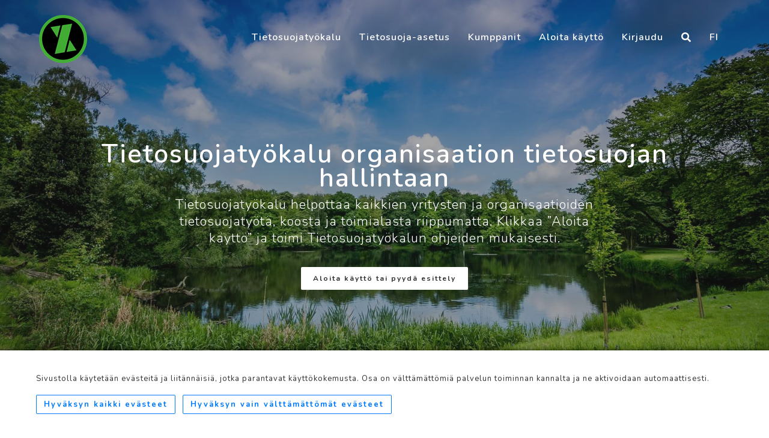

--- FILE ---
content_type: text/html; charset=utf-8
request_url: https://www.tietosuojatyokalu.fi/
body_size: 341995
content:



<!DOCTYPE html>
<html>
<head>
    <meta name="viewport" content="width=device-width,initial-scale=1">
    <meta charset="utf-8" />

    
    <title>Tietosuojaty&#246;kalu</title>

            <meta name="description" content="Tietosuojaty&#246;kalu on Xcure Oy:n kehitt&#228;m&#228; alusta organisaatioiden tietosuojan hallintaan. K&#228;ytt&#228;jien mukaan Tietosuojaty&#246;kalun tietosuojamalli on ylivoimaisesti markkinoiden selke&#228;k&#228;ytt&#246;isin ja ymm&#228;rrett&#228;vin tapa kartoittaa ja yll&#228;pit&#228;&#228; tietosuojaa." />

            <meta property="og:image" content="https://tietosuojatyokalu.fi/media/32dhrkmk/xcure_2019_w1920px.png?mode=pad&amp;width=1200&amp;upscale=false" />







    

            <link rel="shortcut icon" href="/media/oxwntaa4/logo.png?width=32&height=32" type="image/png" />
        <link rel="apple-touch-icon" sizes="57x57" href="/media/oxwntaa4/logo.png?width=57&height=57">
        <link rel="apple-touch-icon" sizes="60x60" href="/media/oxwntaa4/logo.png?width=60&height=60">
        <link rel="apple-touch-icon" sizes="72x72" href="/media/oxwntaa4/logo.png?width=72&height=72">
        <link rel="apple-touch-icon" sizes="76x76" href="/media/oxwntaa4/logo.png?width=76&height=76">
        <link rel="apple-touch-icon" sizes="114x114" href="/media/oxwntaa4/logo.png?width=114&height=114">
        <link rel="apple-touch-icon" sizes="120x120" href="/media/oxwntaa4/logo.png?width=120&height=120">
        <link rel="apple-touch-icon" sizes="144x144" href="/media/oxwntaa4/logo.png?width=144&height=144">
        <link rel="apple-touch-icon" sizes="152x152" href="/media/oxwntaa4/logo.png?width=152&height=152">
        <link rel="apple-touch-icon" sizes="180x180" href="/media/oxwntaa4/logo.png?width=180&height=180">
        <link rel="icon" type="image/png" href="/media/oxwntaa4/logo.png?width=16&height=16" sizes="16x16">
        <link rel="icon" type="image/png" href="/media/oxwntaa4/logo.png?width=32&height=32" sizes="32x32">
        <link rel="icon" type="image/png" href="/media/oxwntaa4/logo.png?width=96&height=96" sizes="96x96">
        <link rel="icon" type="image/png" href="/media/oxwntaa4/logo.png?width=192&height=192" sizes="192x192">
        <meta name="msapplication-square70x70logo" content="/media/oxwntaa4/logo.png?width=70&height=70" />
        <meta name="msapplication-square150x150logo" content="/media/oxwntaa4/logo.png?width=150&height=150" />
        <meta name="msapplication-square310x310logo" content="/media/oxwntaa4/logo.png?width=310&height=310" />


    <link href="/DependencyHandler.axd?s=[base64]&amp;t=Css&amp;cdv=561372392" type="text/css" rel="stylesheet"/><link href="/DependencyHandler.axd?s=L0Nzcy9wbHVnaW4vanF1ZXJ5LmZhbmN5Ym94LmNzczsvQ3NzL3BsdWdpbi9qcXVlcnkuZnMudGlwcGVyLmNzczsvQ3NzL3BsdWdpbi9vd2wuY2Fyb3VzZWwuY3NzOy9Dc3MvcGx1Z2luL2NvbG9yYm94LmNzczs&amp;t=Css&amp;cdv=561372392" type="text/css" rel="stylesheet"/><link href="/DependencyHandler.axd?s=L0Nzcy9uYXZpZ2F0aW9uLmNzczsvQ3NzL3N0eWxlLmNzczs&amp;t=Css&amp;cdv=561372392" type="text/css" rel="stylesheet"/><link href="https://fonts.googleapis.com/css?family=Nunito:200,200i,300,300i,400,400i,600,600i,700,700i,800,800i,900,900i" type="text/css" rel="stylesheet"/>

    
<!-- Start of HubSpot Embed Code -->
<script type="text/javascript" id="hs-script-loader" async defer src="//js.hs-scripts.com/2151874.js"></script>
<!-- End of HubSpot Embed Code -->
    <style>
.item-mask {
opacity: 0;
}
</style>

</head>

<body class="full-intro background--dark">

    
    

    


    <div class="search-overlay-menu">
        <span class="search-overlay-close"><i class="ion ion-ios-close-empty"></i></span>
        <form role="search" id="searchform" action="https://tietosuojatyokalu.fi/hakutulokset/" method="get">
            <input value="" name="q" type="search" placeholder="" />
            <button type="submit"><i class="ion ion-ios-search"></i></button>
        </form>
    </div>

    <div class="wrapper">
        <header class="header">
            <div class="container">
                
        <div class="logo">
            <a href="/">
                <picture>
<source media="only screen and (-webkit-min-device-pixel-ratio: 2.25) and (min-width: 768px),only screen and (min--moz-device-pixel-ratio: 2.25) and (min-width: 768px),only screen and (-o-min-device-pixel-ratio: 9/4) and (min-width: 768px),only screen and (min-device-pixel-ratio: 2.25) and (min-width: 768px),only screen and (min-resolution: 2.25dppx) and (min-width: 768px)" srcset="/media/oxwntaa4/logo.png?mode=max&quality=90&width=1440&height=240&upscale=false&rnd=132907903575100000" />
<source media="(-webkit-min-device-pixel-ratio: 5/4) and (min-width: 768px),only screen and (min--moz-device-pixel-ratio: 1.25) and (min-width: 768px),only screen and (-o-min-device-pixel-ratio: 5/4) and (min-width: 768px),only screen and (min-device-pixel-ratio: 1.25) and (min-width: 768px),only screen and (min-resolution: 1.25dppx) and (min-width: 768px)"srcset="/media/oxwntaa4/logo.png?mode=max&quality=90&width=960&height=160&upscale=false&rnd=132907903575100000" />
<source media="only screen and (min-width: 768px)" srcset="/media/oxwntaa4/logo.png?mode=max&quality=90&width=480&height=80&upscale=false&rnd=132907903575100000" />
<source media="only screen and (-webkit-min-device-pixel-ratio: 2.25) and (min-width: 320px),only screen and (min--moz-device-pixel-ratio: 2.25) and (min-width: 320px),only screen and (-o-min-device-pixel-ratio: 9/4) and (min-width: 320px),only screen and (min-device-pixel-ratio: 2.25) and (min-width: 320px),only screen and (min-resolution: 2.25dppx) and (min-width: 320px)" srcset="/media/oxwntaa4/logo.png?mode=max&quality=90&width=960&height=180&upscale=false&rnd=132907903575100000" />
<source media="(-webkit-min-device-pixel-ratio: 5/4) and (min-width: 320px),only screen and (min--moz-device-pixel-ratio: 1.25) and (min-width: 320px),only screen and (-o-min-device-pixel-ratio: 5/4) and (min-width: 320px),only screen and (min-device-pixel-ratio: 1.25) and (min-width: 320px),only screen and (min-resolution: 1.25dppx) and (min-width: 320px)"srcset="/media/oxwntaa4/logo.png?mode=max&quality=90&width=640&height=120&upscale=false&rnd=132907903575100000" />
<source media="only screen and (min-width: 320px)" srcset="/media/oxwntaa4/logo.png?mode=max&quality=90&width=320&height=60&upscale=false&rnd=132907903575100000" />
<source media="only screen and (-webkit-min-device-pixel-ratio: 2.25) and (min-width: 1px),only screen and (min--moz-device-pixel-ratio: 2.25) and (min-width: 1px),only screen and (-o-min-device-pixel-ratio: 9/4) and (min-width: 1px),only screen and (min-device-pixel-ratio: 2.25) and (min-width: 1px),only screen and (min-resolution: 2.25dppx) and (min-width: 1px)" srcset="/media/oxwntaa4/logo.png?mode=max&quality=90&width=3&height=180&upscale=false&rnd=132907903575100000" />
<source media="(-webkit-min-device-pixel-ratio: 5/4) and (min-width: 1px),only screen and (min--moz-device-pixel-ratio: 1.25) and (min-width: 1px),only screen and (-o-min-device-pixel-ratio: 5/4) and (min-width: 1px),only screen and (min-device-pixel-ratio: 1.25) and (min-width: 1px),only screen and (min-resolution: 1.25dppx) and (min-width: 1px)"srcset="/media/oxwntaa4/logo.png?mode=max&quality=90&width=2&height=120&upscale=false&rnd=132907903575100000" />
<source media="only screen and (min-width: 1px)" srcset="/media/oxwntaa4/logo.png?mode=max&quality=90&width=1&height=60&upscale=false&rnd=132907903575100000" /><img src ="/media/oxwntaa4/logo.png" alt="Tietosuojatyökalu" class="l-black"/>
</picture>
                <picture>
<source media="only screen and (-webkit-min-device-pixel-ratio: 2.25) and (min-width: 768px),only screen and (min--moz-device-pixel-ratio: 2.25) and (min-width: 768px),only screen and (-o-min-device-pixel-ratio: 9/4) and (min-width: 768px),only screen and (min-device-pixel-ratio: 2.25) and (min-width: 768px),only screen and (min-resolution: 2.25dppx) and (min-width: 768px)" srcset="/media/oxwntaa4/logo.png?mode=max&quality=90&width=1440&height=240&upscale=false&rnd=132907903575100000" />
<source media="(-webkit-min-device-pixel-ratio: 5/4) and (min-width: 768px),only screen and (min--moz-device-pixel-ratio: 1.25) and (min-width: 768px),only screen and (-o-min-device-pixel-ratio: 5/4) and (min-width: 768px),only screen and (min-device-pixel-ratio: 1.25) and (min-width: 768px),only screen and (min-resolution: 1.25dppx) and (min-width: 768px)"srcset="/media/oxwntaa4/logo.png?mode=max&quality=90&width=960&height=160&upscale=false&rnd=132907903575100000" />
<source media="only screen and (min-width: 768px)" srcset="/media/oxwntaa4/logo.png?mode=max&quality=90&width=480&height=80&upscale=false&rnd=132907903575100000" />
<source media="only screen and (-webkit-min-device-pixel-ratio: 2.25) and (min-width: 320px),only screen and (min--moz-device-pixel-ratio: 2.25) and (min-width: 320px),only screen and (-o-min-device-pixel-ratio: 9/4) and (min-width: 320px),only screen and (min-device-pixel-ratio: 2.25) and (min-width: 320px),only screen and (min-resolution: 2.25dppx) and (min-width: 320px)" srcset="/media/oxwntaa4/logo.png?mode=max&quality=90&width=960&height=180&upscale=false&rnd=132907903575100000" />
<source media="(-webkit-min-device-pixel-ratio: 5/4) and (min-width: 320px),only screen and (min--moz-device-pixel-ratio: 1.25) and (min-width: 320px),only screen and (-o-min-device-pixel-ratio: 5/4) and (min-width: 320px),only screen and (min-device-pixel-ratio: 1.25) and (min-width: 320px),only screen and (min-resolution: 1.25dppx) and (min-width: 320px)"srcset="/media/oxwntaa4/logo.png?mode=max&quality=90&width=640&height=120&upscale=false&rnd=132907903575100000" />
<source media="only screen and (min-width: 320px)" srcset="/media/oxwntaa4/logo.png?mode=max&quality=90&width=320&height=60&upscale=false&rnd=132907903575100000" />
<source media="only screen and (-webkit-min-device-pixel-ratio: 2.25) and (min-width: 1px),only screen and (min--moz-device-pixel-ratio: 2.25) and (min-width: 1px),only screen and (-o-min-device-pixel-ratio: 9/4) and (min-width: 1px),only screen and (min-device-pixel-ratio: 2.25) and (min-width: 1px),only screen and (min-resolution: 2.25dppx) and (min-width: 1px)" srcset="/media/oxwntaa4/logo.png?mode=max&quality=90&width=3&height=180&upscale=false&rnd=132907903575100000" />
<source media="(-webkit-min-device-pixel-ratio: 5/4) and (min-width: 1px),only screen and (min--moz-device-pixel-ratio: 1.25) and (min-width: 1px),only screen and (-o-min-device-pixel-ratio: 5/4) and (min-width: 1px),only screen and (min-device-pixel-ratio: 1.25) and (min-width: 1px),only screen and (min-resolution: 1.25dppx) and (min-width: 1px)"srcset="/media/oxwntaa4/logo.png?mode=max&quality=90&width=2&height=120&upscale=false&rnd=132907903575100000" />
<source media="only screen and (min-width: 1px)" srcset="/media/oxwntaa4/logo.png?mode=max&quality=90&width=1&height=60&upscale=false&rnd=132907903575100000" /><img src ="/media/oxwntaa4/logo.png" alt="Tietosuojatyökalu" class="l-white"/>
</picture>
                <picture>
<source media="only screen and (-webkit-min-device-pixel-ratio: 2.25) and (min-width: 768px),only screen and (min--moz-device-pixel-ratio: 2.25) and (min-width: 768px),only screen and (-o-min-device-pixel-ratio: 9/4) and (min-width: 768px),only screen and (min-device-pixel-ratio: 2.25) and (min-width: 768px),only screen and (min-resolution: 2.25dppx) and (min-width: 768px)" srcset="/media/oxwntaa4/logo.png?mode=max&quality=90&width=1440&height=240&upscale=false&rnd=132907903575100000" />
<source media="(-webkit-min-device-pixel-ratio: 5/4) and (min-width: 768px),only screen and (min--moz-device-pixel-ratio: 1.25) and (min-width: 768px),only screen and (-o-min-device-pixel-ratio: 5/4) and (min-width: 768px),only screen and (min-device-pixel-ratio: 1.25) and (min-width: 768px),only screen and (min-resolution: 1.25dppx) and (min-width: 768px)"srcset="/media/oxwntaa4/logo.png?mode=max&quality=90&width=960&height=160&upscale=false&rnd=132907903575100000" />
<source media="only screen and (min-width: 768px)" srcset="/media/oxwntaa4/logo.png?mode=max&quality=90&width=480&height=80&upscale=false&rnd=132907903575100000" />
<source media="only screen and (-webkit-min-device-pixel-ratio: 2.25) and (min-width: 320px),only screen and (min--moz-device-pixel-ratio: 2.25) and (min-width: 320px),only screen and (-o-min-device-pixel-ratio: 9/4) and (min-width: 320px),only screen and (min-device-pixel-ratio: 2.25) and (min-width: 320px),only screen and (min-resolution: 2.25dppx) and (min-width: 320px)" srcset="/media/oxwntaa4/logo.png?mode=max&quality=90&width=960&height=180&upscale=false&rnd=132907903575100000" />
<source media="(-webkit-min-device-pixel-ratio: 5/4) and (min-width: 320px),only screen and (min--moz-device-pixel-ratio: 1.25) and (min-width: 320px),only screen and (-o-min-device-pixel-ratio: 5/4) and (min-width: 320px),only screen and (min-device-pixel-ratio: 1.25) and (min-width: 320px),only screen and (min-resolution: 1.25dppx) and (min-width: 320px)"srcset="/media/oxwntaa4/logo.png?mode=max&quality=90&width=640&height=120&upscale=false&rnd=132907903575100000" />
<source media="only screen and (min-width: 320px)" srcset="/media/oxwntaa4/logo.png?mode=max&quality=90&width=320&height=60&upscale=false&rnd=132907903575100000" />
<source media="only screen and (-webkit-min-device-pixel-ratio: 2.25) and (min-width: 1px),only screen and (min--moz-device-pixel-ratio: 2.25) and (min-width: 1px),only screen and (-o-min-device-pixel-ratio: 9/4) and (min-width: 1px),only screen and (min-device-pixel-ratio: 2.25) and (min-width: 1px),only screen and (min-resolution: 2.25dppx) and (min-width: 1px)" srcset="/media/oxwntaa4/logo.png?mode=max&quality=90&width=3&height=180&upscale=false&rnd=132907903575100000" />
<source media="(-webkit-min-device-pixel-ratio: 5/4) and (min-width: 1px),only screen and (min--moz-device-pixel-ratio: 1.25) and (min-width: 1px),only screen and (-o-min-device-pixel-ratio: 5/4) and (min-width: 1px),only screen and (min-device-pixel-ratio: 1.25) and (min-width: 1px),only screen and (min-resolution: 1.25dppx) and (min-width: 1px)"srcset="/media/oxwntaa4/logo.png?mode=max&quality=90&width=2&height=120&upscale=false&rnd=132907903575100000" />
<source media="only screen and (min-width: 1px)" srcset="/media/oxwntaa4/logo.png?mode=max&quality=90&width=1&height=60&upscale=false&rnd=132907903575100000" /><img src ="/media/oxwntaa4/logo.png" alt="Tietosuojatyökalu" class="l-color"/>
</picture>
            </a>
        </div>


                

<nav class="navigation">
    <ul>
            <li >
                <a href="https://tietosuojatyokalu.fi/">Tietosuojaty&#246;kalu</a>
            </li>
            <li >
                <a href="https://tietosuojatyokalu.fi/aihealueet/">Tietosuoja-asetus</a>
                    <ul class="nav-dropdown">
                            <li >
                                <a href="https://tietosuojatyokalu.fi/aihealueet/yleiset-saannokset/">Yleiset s&#228;&#228;nn&#246;kset</a>

                            </li>
                            <li >
                                <a href="https://tietosuojatyokalu.fi/aihealueet/periaatteet/">Periaatteet</a>

                            </li>
                            <li >
                                <a href="https://tietosuojatyokalu.fi/aihealueet/rekisteroidyn-oikeudet/">Rekister&#246;idyn oikeudet</a>

                            </li>
                            <li >
                                <a href="https://tietosuojatyokalu.fi/aihealueet/rekisterinpitaja-ja-henkilotietojen-kasittelija/">Rekisterinpit&#228;j&#228; ja henkil&#246;tietojen k&#228;sittelij&#228;</a>

                            </li>
                            <li >
                                <a href="https://tietosuojatyokalu.fi/aihealueet/henkilotietojen-siirrot-kolmansiin-maihin-tai-kansainvalisille-jarjestoille/">Henkil&#246;tietojen siirrot kolmansiin maihin tai kansainv&#228;lisille j&#228;rjest&#246;ille</a>

                            </li>
                            <li >
                                <a href="https://tietosuojatyokalu.fi/aihealueet/riippumattomat-valvontaviranomaiset/">Riippumattomat valvontaviranomaiset</a>

                            </li>
                            <li >
                                <a href="https://tietosuojatyokalu.fi/aihealueet/yhteistyo-ja-yhdenmukaisuus/">Yhteisty&#246; ja yhdenmukaisuus</a>

                            </li>
                            <li >
                                <a href="https://tietosuojatyokalu.fi/aihealueet/oikeussuojakeinot-vastuu-ja-seuraamukset/">Oikeussuojakeinot, vastuu ja seuraamukset</a>

                            </li>
                            <li >
                                <a href="https://tietosuojatyokalu.fi/aihealueet/tietojenkasittelyyn-liittyvia-erityistilanteita-koskevat-saannokset/">Tietojenk&#228;sittelyyn liittyvi&#228; erityistilanteita koskevat s&#228;&#228;nn&#246;kset</a>

                            </li>
                            <li >
                                <a href="https://tietosuojatyokalu.fi/aihealueet/delegoidut-saadokset-ja-taytantoonpanosaadokset/">Delegoidut s&#228;&#228;d&#246;kset ja t&#228;yt&#228;nt&#246;&#246;npanos&#228;&#228;d&#246;kset</a>

                            </li>
                            <li >
                                <a href="https://tietosuojatyokalu.fi/aihealueet/loppusaannokset/">Loppus&#228;&#228;nn&#246;kset</a>

                            </li>
                    </ul>
            </li>
            <li >
                <a href="https://tietosuojatyokalu.fi/kumppanit/">Kumppanit</a>
            </li>
            <li >
                <a href="https://tietosuojatyokalu.fi/aloita-kaytto/">Aloita k&#228;ytt&#246;</a>
                    <ul class="nav-dropdown">
                            <li >
                                <a href="https://tietosuojatyokalu.fi/aloita-kaytto/aloita-kaytto/">Aloita k&#228;ytt&#246;</a>

                            </li>
                            <li >
                                <a href="https://tietosuojatyokalu.fi/aloita-kaytto/nain-aloitan/">N&#228;in aloitan</a>

                            </li>
                            <li >
                                <a href="https://tietosuojatyokalu.fi/aloita-kaytto/sanasto/">Sanasto</a>

                            </li>
                            <li >
                                <a href="https://tietosuojatyokalu.fi/aloita-kaytto/tasapainotesti/">Tasapainotesti</a>

                            </li>
                            <li >
                                <a href="https://tietosuojatyokalu.fi/aloita-kaytto/tarvitsen-apua/">Tarvitsen apua</a>

                            </li>
                    </ul>
            </li>
            <li >
                <a href="https://tietosuojatyokalu.fi/kirjaudu/">Kirjaudu</a>
            </li>

        <li class="">
            <a class="search-overlay-menu-btn header-icon"><i class="fa fa-search"></i></a>
        </li>

            <li class="nav-has-sub">
                <a href="#">FI</a>
                <ul class="nav-dropdown">
                        <li><a href="/en/" title="en" class="dropdown-item">EN</a></li>
                        <li><a href="/se/" title="sv" class="dropdown-item">SV</a></li>
                        <li><a href="/ee/" title="et" class="dropdown-item">ET</a></li>
                </ul>
            </li>
    </ul>
</nav>
            </div>
        </header>

        









<style type="text/css">

.media-image-RSFor_backgroundfull_1e7e8389d79946fca5f95c0b4292ea05 {
background-image:url('');
 } 
@media only screen and (min-width: 2881px) {
.media-image-RSFor_backgroundfull_1e7e8389d79946fca5f95c0b4292ea05 {
background-image:url('/media/r4bh2huz/loma-suomi.jpg?anchor=center&mode=crop&quality=70&width=3840&rnd=132907949156900000');
 background-position:50% 50%;}} 
@media only screen and (-webkit-min-device-pixel-ratio: 5/4) and (min-width: 2881px),
only screen and (min--moz-device-pixel-ratio: 1.25) and (min-width: 2881px),
only screen and (-o-min-device-pixel-ratio: 5/4) and (min-width: 2881px),
only screen and (min-device-pixel-ratio: 1.25) and (min-width: 2881px),
only screen and (min-resolution: 1.25dppx) and (min-width: 2881px) {
.media-image-RSFor_backgroundfull_1e7e8389d79946fca5f95c0b4292ea05 {
background-image:url('/media/r4bh2huz/loma-suomi.jpg?anchor=center&mode=crop&quality=70&width=7680&rnd=132907949156900000'); background-position:50% 50%;}} 
@media only screen and (-webkit-min-device-pixel-ratio: 2.25) and (min-width: 2881px),
only screen and (min--moz-device-pixel-ratio: 2.25) and (min-width: 2881px),
only screen and (-o-min-device-pixel-ratio: 9/4) and (min-width: 2881px),
only screen and (min-device-pixel-ratio: 2.25) and (min-width: 2881px),
only screen and (min-resolution: 2.25dppx) and (min-width: 2881px) {
.media-image-RSFor_backgroundfull_1e7e8389d79946fca5f95c0b4292ea05 {
background-image:url('/media/r4bh2huz/loma-suomi.jpg?anchor=center&mode=crop&quality=70&width=11520&rnd=132907949156900000'); background-position:50% 50%;}} 
@media only screen and (max-width: 2880px) and (min-width: 1921px) {
.media-image-RSFor_backgroundfull_1e7e8389d79946fca5f95c0b4292ea05 {
background-image:url('/media/r4bh2huz/loma-suomi.jpg?anchor=center&mode=crop&quality=70&width=2880&rnd=132907949156900000');
 background-position:50% 50%;}} 
@media only screen and (-webkit-min-device-pixel-ratio: 5/4) and (max-width: 2880px) and (min-width: 1921px),
only screen and (min--moz-device-pixel-ratio: 1.25) and (max-width: 2880px) and (min-width: 1921px),
only screen and (-o-min-device-pixel-ratio: 5/4) and (max-width: 2880px) and (min-width: 1921px),
only screen and (min-device-pixel-ratio: 1.25) and (max-width: 2880px) and (min-width: 1921px),
only screen and (min-resolution: 1.25dppx) and (max-width: 2880px) and (min-width: 1921px) {
.media-image-RSFor_backgroundfull_1e7e8389d79946fca5f95c0b4292ea05 {
background-image:url('/media/r4bh2huz/loma-suomi.jpg?anchor=center&mode=crop&quality=70&width=5760&rnd=132907949156900000'); background-position:50% 50%;}} 
@media only screen and (-webkit-min-device-pixel-ratio: 2.25) and (max-width: 2880px) and (min-width: 1921px),
only screen and (min--moz-device-pixel-ratio: 2.25) and (max-width: 2880px) and (min-width: 1921px),
only screen and (-o-min-device-pixel-ratio: 9/4) and (max-width: 2880px) and (min-width: 1921px),
only screen and (min-device-pixel-ratio: 2.25) and (max-width: 2880px) and (min-width: 1921px),
only screen and (min-resolution: 2.25dppx) and (max-width: 2880px) and (min-width: 1921px) {
.media-image-RSFor_backgroundfull_1e7e8389d79946fca5f95c0b4292ea05 {
background-image:url('/media/r4bh2huz/loma-suomi.jpg?anchor=center&mode=crop&quality=70&width=8640&rnd=132907949156900000'); background-position:50% 50%;}} 
@media only screen and (max-width: 1920px) and (min-width: 1601px) {
.media-image-RSFor_backgroundfull_1e7e8389d79946fca5f95c0b4292ea05 {
background-image:url('/media/r4bh2huz/loma-suomi.jpg?anchor=center&mode=crop&quality=70&width=1920&rnd=132907949156900000');
 background-position:50% 50%;}} 
@media only screen and (-webkit-min-device-pixel-ratio: 5/4) and (max-width: 1920px) and (min-width: 1601px),
only screen and (min--moz-device-pixel-ratio: 1.25) and (max-width: 1920px) and (min-width: 1601px),
only screen and (-o-min-device-pixel-ratio: 5/4) and (max-width: 1920px) and (min-width: 1601px),
only screen and (min-device-pixel-ratio: 1.25) and (max-width: 1920px) and (min-width: 1601px),
only screen and (min-resolution: 1.25dppx) and (max-width: 1920px) and (min-width: 1601px) {
.media-image-RSFor_backgroundfull_1e7e8389d79946fca5f95c0b4292ea05 {
background-image:url('/media/r4bh2huz/loma-suomi.jpg?anchor=center&mode=crop&quality=70&width=3840&rnd=132907949156900000'); background-position:50% 50%;}} 
@media only screen and (-webkit-min-device-pixel-ratio: 2.25) and (max-width: 1920px) and (min-width: 1601px),
only screen and (min--moz-device-pixel-ratio: 2.25) and (max-width: 1920px) and (min-width: 1601px),
only screen and (-o-min-device-pixel-ratio: 9/4) and (max-width: 1920px) and (min-width: 1601px),
only screen and (min-device-pixel-ratio: 2.25) and (max-width: 1920px) and (min-width: 1601px),
only screen and (min-resolution: 2.25dppx) and (max-width: 1920px) and (min-width: 1601px) {
.media-image-RSFor_backgroundfull_1e7e8389d79946fca5f95c0b4292ea05 {
background-image:url('/media/r4bh2huz/loma-suomi.jpg?anchor=center&mode=crop&quality=70&width=5760&rnd=132907949156900000'); background-position:50% 50%;}} 
@media only screen and (max-width: 1600px) and (min-width: 1201px) {
.media-image-RSFor_backgroundfull_1e7e8389d79946fca5f95c0b4292ea05 {
background-image:url('/media/r4bh2huz/loma-suomi.jpg?anchor=center&mode=crop&quality=70&width=1600&rnd=132907949156900000');
 background-position:50% 50%;}} 
@media only screen and (-webkit-min-device-pixel-ratio: 5/4) and (max-width: 1600px) and (min-width: 1201px),
only screen and (min--moz-device-pixel-ratio: 1.25) and (max-width: 1600px) and (min-width: 1201px),
only screen and (-o-min-device-pixel-ratio: 5/4) and (max-width: 1600px) and (min-width: 1201px),
only screen and (min-device-pixel-ratio: 1.25) and (max-width: 1600px) and (min-width: 1201px),
only screen and (min-resolution: 1.25dppx) and (max-width: 1600px) and (min-width: 1201px) {
.media-image-RSFor_backgroundfull_1e7e8389d79946fca5f95c0b4292ea05 {
background-image:url('/media/r4bh2huz/loma-suomi.jpg?anchor=center&mode=crop&quality=70&width=3200&rnd=132907949156900000'); background-position:50% 50%;}} 
@media only screen and (-webkit-min-device-pixel-ratio: 2.25) and (max-width: 1600px) and (min-width: 1201px),
only screen and (min--moz-device-pixel-ratio: 2.25) and (max-width: 1600px) and (min-width: 1201px),
only screen and (-o-min-device-pixel-ratio: 9/4) and (max-width: 1600px) and (min-width: 1201px),
only screen and (min-device-pixel-ratio: 2.25) and (max-width: 1600px) and (min-width: 1201px),
only screen and (min-resolution: 2.25dppx) and (max-width: 1600px) and (min-width: 1201px) {
.media-image-RSFor_backgroundfull_1e7e8389d79946fca5f95c0b4292ea05 {
background-image:url('/media/r4bh2huz/loma-suomi.jpg?anchor=center&mode=crop&quality=70&width=4800&rnd=132907949156900000'); background-position:50% 50%;}} 
@media only screen and (max-width: 1200px) and (min-width: 993px) {
.media-image-RSFor_backgroundfull_1e7e8389d79946fca5f95c0b4292ea05 {
background-image:url('/media/r4bh2huz/loma-suomi.jpg?anchor=center&mode=crop&quality=70&width=1200&rnd=132907949156900000');
 background-position:50% 50%;}} 
@media only screen and (-webkit-min-device-pixel-ratio: 5/4) and (max-width: 1200px) and (min-width: 993px),
only screen and (min--moz-device-pixel-ratio: 1.25) and (max-width: 1200px) and (min-width: 993px),
only screen and (-o-min-device-pixel-ratio: 5/4) and (max-width: 1200px) and (min-width: 993px),
only screen and (min-device-pixel-ratio: 1.25) and (max-width: 1200px) and (min-width: 993px),
only screen and (min-resolution: 1.25dppx) and (max-width: 1200px) and (min-width: 993px) {
.media-image-RSFor_backgroundfull_1e7e8389d79946fca5f95c0b4292ea05 {
background-image:url('/media/r4bh2huz/loma-suomi.jpg?anchor=center&mode=crop&quality=70&width=2400&rnd=132907949156900000'); background-position:50% 50%;}} 
@media only screen and (-webkit-min-device-pixel-ratio: 2.25) and (max-width: 1200px) and (min-width: 993px),
only screen and (min--moz-device-pixel-ratio: 2.25) and (max-width: 1200px) and (min-width: 993px),
only screen and (-o-min-device-pixel-ratio: 9/4) and (max-width: 1200px) and (min-width: 993px),
only screen and (min-device-pixel-ratio: 2.25) and (max-width: 1200px) and (min-width: 993px),
only screen and (min-resolution: 2.25dppx) and (max-width: 1200px) and (min-width: 993px) {
.media-image-RSFor_backgroundfull_1e7e8389d79946fca5f95c0b4292ea05 {
background-image:url('/media/r4bh2huz/loma-suomi.jpg?anchor=center&mode=crop&quality=70&width=3600&rnd=132907949156900000'); background-position:50% 50%;}} 
@media only screen and (max-width: 992px) and (min-width: 769px) {
.media-image-RSFor_backgroundfull_1e7e8389d79946fca5f95c0b4292ea05 {
background-image:url('/media/r4bh2huz/loma-suomi.jpg?anchor=center&mode=crop&quality=70&width=992&rnd=132907949156900000');
 background-position:50% 50%;}} 
@media only screen and (-webkit-min-device-pixel-ratio: 5/4) and (max-width: 992px) and (min-width: 769px),
only screen and (min--moz-device-pixel-ratio: 1.25) and (max-width: 992px) and (min-width: 769px),
only screen and (-o-min-device-pixel-ratio: 5/4) and (max-width: 992px) and (min-width: 769px),
only screen and (min-device-pixel-ratio: 1.25) and (max-width: 992px) and (min-width: 769px),
only screen and (min-resolution: 1.25dppx) and (max-width: 992px) and (min-width: 769px) {
.media-image-RSFor_backgroundfull_1e7e8389d79946fca5f95c0b4292ea05 {
background-image:url('/media/r4bh2huz/loma-suomi.jpg?anchor=center&mode=crop&quality=70&width=1984&rnd=132907949156900000'); background-position:50% 50%;}} 
@media only screen and (-webkit-min-device-pixel-ratio: 2.25) and (max-width: 992px) and (min-width: 769px),
only screen and (min--moz-device-pixel-ratio: 2.25) and (max-width: 992px) and (min-width: 769px),
only screen and (-o-min-device-pixel-ratio: 9/4) and (max-width: 992px) and (min-width: 769px),
only screen and (min-device-pixel-ratio: 2.25) and (max-width: 992px) and (min-width: 769px),
only screen and (min-resolution: 2.25dppx) and (max-width: 992px) and (min-width: 769px) {
.media-image-RSFor_backgroundfull_1e7e8389d79946fca5f95c0b4292ea05 {
background-image:url('/media/r4bh2huz/loma-suomi.jpg?anchor=center&mode=crop&quality=70&width=2976&rnd=132907949156900000'); background-position:50% 50%;}} 
@media only screen and (max-width: 768px) and (min-width: 577px) {
.media-image-RSFor_backgroundfull_1e7e8389d79946fca5f95c0b4292ea05 {
background-image:url('/media/r4bh2huz/loma-suomi.jpg?anchor=center&mode=crop&quality=70&width=768&rnd=132907949156900000');
 background-position:50% 50%;}} 
@media only screen and (-webkit-min-device-pixel-ratio: 5/4) and (max-width: 768px) and (min-width: 577px),
only screen and (min--moz-device-pixel-ratio: 1.25) and (max-width: 768px) and (min-width: 577px),
only screen and (-o-min-device-pixel-ratio: 5/4) and (max-width: 768px) and (min-width: 577px),
only screen and (min-device-pixel-ratio: 1.25) and (max-width: 768px) and (min-width: 577px),
only screen and (min-resolution: 1.25dppx) and (max-width: 768px) and (min-width: 577px) {
.media-image-RSFor_backgroundfull_1e7e8389d79946fca5f95c0b4292ea05 {
background-image:url('/media/r4bh2huz/loma-suomi.jpg?anchor=center&mode=crop&quality=70&width=1536&rnd=132907949156900000'); background-position:50% 50%;}} 
@media only screen and (-webkit-min-device-pixel-ratio: 2.25) and (max-width: 768px) and (min-width: 577px),
only screen and (min--moz-device-pixel-ratio: 2.25) and (max-width: 768px) and (min-width: 577px),
only screen and (-o-min-device-pixel-ratio: 9/4) and (max-width: 768px) and (min-width: 577px),
only screen and (min-device-pixel-ratio: 2.25) and (max-width: 768px) and (min-width: 577px),
only screen and (min-resolution: 2.25dppx) and (max-width: 768px) and (min-width: 577px) {
.media-image-RSFor_backgroundfull_1e7e8389d79946fca5f95c0b4292ea05 {
background-image:url('/media/r4bh2huz/loma-suomi.jpg?anchor=center&mode=crop&quality=70&width=2304&rnd=132907949156900000'); background-position:50% 50%;}} 
@media only screen and (max-width: 576px) and (min-width: 401px) {
.media-image-RSFor_backgroundfull_1e7e8389d79946fca5f95c0b4292ea05 {
background-image:url('/media/r4bh2huz/loma-suomi.jpg?anchor=center&mode=crop&quality=70&width=576&rnd=132907949156900000');
 background-position:50% 50%;}} 
@media only screen and (-webkit-min-device-pixel-ratio: 5/4) and (max-width: 576px) and (min-width: 401px),
only screen and (min--moz-device-pixel-ratio: 1.25) and (max-width: 576px) and (min-width: 401px),
only screen and (-o-min-device-pixel-ratio: 5/4) and (max-width: 576px) and (min-width: 401px),
only screen and (min-device-pixel-ratio: 1.25) and (max-width: 576px) and (min-width: 401px),
only screen and (min-resolution: 1.25dppx) and (max-width: 576px) and (min-width: 401px) {
.media-image-RSFor_backgroundfull_1e7e8389d79946fca5f95c0b4292ea05 {
background-image:url('/media/r4bh2huz/loma-suomi.jpg?anchor=center&mode=crop&quality=70&width=1152&rnd=132907949156900000'); background-position:50% 50%;}} 
@media only screen and (-webkit-min-device-pixel-ratio: 2.25) and (max-width: 576px) and (min-width: 401px),
only screen and (min--moz-device-pixel-ratio: 2.25) and (max-width: 576px) and (min-width: 401px),
only screen and (-o-min-device-pixel-ratio: 9/4) and (max-width: 576px) and (min-width: 401px),
only screen and (min-device-pixel-ratio: 2.25) and (max-width: 576px) and (min-width: 401px),
only screen and (min-resolution: 2.25dppx) and (max-width: 576px) and (min-width: 401px) {
.media-image-RSFor_backgroundfull_1e7e8389d79946fca5f95c0b4292ea05 {
background-image:url('/media/r4bh2huz/loma-suomi.jpg?anchor=center&mode=crop&quality=70&width=1728&rnd=132907949156900000'); background-position:50% 50%;}} 
@media only screen and (max-width: 400px) and (min-width: 321px) {
.media-image-RSFor_backgroundfull_1e7e8389d79946fca5f95c0b4292ea05 {
background-image:url('/media/r4bh2huz/loma-suomi.jpg?anchor=center&mode=crop&quality=70&width=400&rnd=132907949156900000');
 background-position:50% 50%;}} 
@media only screen and (-webkit-min-device-pixel-ratio: 5/4) and (max-width: 400px) and (min-width: 321px),
only screen and (min--moz-device-pixel-ratio: 1.25) and (max-width: 400px) and (min-width: 321px),
only screen and (-o-min-device-pixel-ratio: 5/4) and (max-width: 400px) and (min-width: 321px),
only screen and (min-device-pixel-ratio: 1.25) and (max-width: 400px) and (min-width: 321px),
only screen and (min-resolution: 1.25dppx) and (max-width: 400px) and (min-width: 321px) {
.media-image-RSFor_backgroundfull_1e7e8389d79946fca5f95c0b4292ea05 {
background-image:url('/media/r4bh2huz/loma-suomi.jpg?anchor=center&mode=crop&quality=70&width=800&rnd=132907949156900000'); background-position:50% 50%;}} 
@media only screen and (-webkit-min-device-pixel-ratio: 2.25) and (max-width: 400px) and (min-width: 321px),
only screen and (min--moz-device-pixel-ratio: 2.25) and (max-width: 400px) and (min-width: 321px),
only screen and (-o-min-device-pixel-ratio: 9/4) and (max-width: 400px) and (min-width: 321px),
only screen and (min-device-pixel-ratio: 2.25) and (max-width: 400px) and (min-width: 321px),
only screen and (min-resolution: 2.25dppx) and (max-width: 400px) and (min-width: 321px) {
.media-image-RSFor_backgroundfull_1e7e8389d79946fca5f95c0b4292ea05 {
background-image:url('/media/r4bh2huz/loma-suomi.jpg?anchor=center&mode=crop&quality=70&width=1200&rnd=132907949156900000'); background-position:50% 50%;}} 
@media only screen and (max-width: 320px) and (min-width: 2px) {
.media-image-RSFor_backgroundfull_1e7e8389d79946fca5f95c0b4292ea05 {
background-image:url('/media/r4bh2huz/loma-suomi.jpg?anchor=center&mode=crop&quality=70&width=320&rnd=132907949156900000');
 background-position:50% 50%;}} 
@media only screen and (-webkit-min-device-pixel-ratio: 5/4) and (max-width: 320px) and (min-width: 2px),
only screen and (min--moz-device-pixel-ratio: 1.25) and (max-width: 320px) and (min-width: 2px),
only screen and (-o-min-device-pixel-ratio: 5/4) and (max-width: 320px) and (min-width: 2px),
only screen and (min-device-pixel-ratio: 1.25) and (max-width: 320px) and (min-width: 2px),
only screen and (min-resolution: 1.25dppx) and (max-width: 320px) and (min-width: 2px) {
.media-image-RSFor_backgroundfull_1e7e8389d79946fca5f95c0b4292ea05 {
background-image:url('/media/r4bh2huz/loma-suomi.jpg?anchor=center&mode=crop&quality=70&width=640&rnd=132907949156900000'); background-position:50% 50%;}} 
@media only screen and (-webkit-min-device-pixel-ratio: 2.25) and (max-width: 320px) and (min-width: 2px),
only screen and (min--moz-device-pixel-ratio: 2.25) and (max-width: 320px) and (min-width: 2px),
only screen and (-o-min-device-pixel-ratio: 9/4) and (max-width: 320px) and (min-width: 2px),
only screen and (min-device-pixel-ratio: 2.25) and (max-width: 320px) and (min-width: 2px),
only screen and (min-resolution: 2.25dppx) and (max-width: 320px) and (min-width: 2px) {
.media-image-RSFor_backgroundfull_1e7e8389d79946fca5f95c0b4292ea05 {
background-image:url('/media/r4bh2huz/loma-suomi.jpg?anchor=center&mode=crop&quality=70&width=960&rnd=132907949156900000'); background-position:50% 50%;}} 
@media only screen and (max-width: 1px) {
.media-image-RSFor_backgroundfull_1e7e8389d79946fca5f95c0b4292ea05 {
background-image:url('/media/r4bh2huz/loma-suomi.jpg?anchor=center&mode=crop&quality=70&width=1&rnd=132907949156900000');
 background-position:50% 50%;}} 
@media only screen and (-webkit-min-device-pixel-ratio: 5/4) and (max-width: 1px),
only screen and (min--moz-device-pixel-ratio: 1.25) and (max-width: 1px),
only screen and (-o-min-device-pixel-ratio: 5/4) and (max-width: 1px),
only screen and (min-device-pixel-ratio: 1.25) and (max-width: 1px),
only screen and (min-resolution: 1.25dppx) and (max-width: 1px) {
.media-image-RSFor_backgroundfull_1e7e8389d79946fca5f95c0b4292ea05 {
background-image:url('/media/r4bh2huz/loma-suomi.jpg?anchor=center&mode=crop&quality=70&width=2&rnd=132907949156900000'); background-position:50% 50%;}} 
@media only screen and (-webkit-min-device-pixel-ratio: 2.25) and (max-width: 1px),
only screen and (min--moz-device-pixel-ratio: 2.25) and (max-width: 1px),
only screen and (-o-min-device-pixel-ratio: 9/4) and (max-width: 1px),
only screen and (min-device-pixel-ratio: 2.25) and (max-width: 1px),
only screen and (min-resolution: 2.25dppx) and (max-width: 1px) {
.media-image-RSFor_backgroundfull_1e7e8389d79946fca5f95c0b4292ea05 {
background-image:url('/media/r4bh2huz/loma-suomi.jpg?anchor=center&mode=crop&quality=70&width=3&rnd=132907949156900000'); background-position:50% 50%;}} 
</style>

<section id="section_72c4abe4-7408-44fd-a07e-5c220281feb9" class="full-intro full-screen-intro hero">

    <div class="media-wapper cont-h-100per overlay-dark media-image-RSFor_backgroundfull_1e7e8389d79946fca5f95c0b4292ea05" style="background-size:cover;"></div>

    <div class="full-cap-wraper">
        <div class="content-caption light-color parallax">

            <div class="container">
                <h1>Tietosuojaty&#246;kalu organisaation tietosuojan hallintaan</h1>
                <h5></h5>
                <div class="row">
                    <p class="lead col-md-8 col-md-offset-2">Tietosuojatyökalu helpottaa kaikkien yritysten ja organisaatioiden tietosuojatyötä, koosta ja toimialasta riippumatta. Klikkaa ”Aloita käyttö” ja toimi Tietosuojatyökalun ohjeiden mukaisesti.</p>
                </div>
                <br>
                    <div>
                        <a href="/aloita-kaytto/aloita-kaytto/" target="_self" class="btn btn-md btn-white">Aloita käyttö tai pyydä esittely</a>
                    </div>

            </div>
        </div>
    </div>

        <div class="intro-scroll-down">
            <a class="scroll-down" href="#section_44a0e7b2-3056-43d9-a80c-9f8322fb1f64">
                <span class="mouse">
                    <span class="mouse-dot"></span>
                </span>
            </a>
        </div>

</section>
<div class="clearfix"></div>




<section id="section_44a0e7b2-3056-43d9-a80c-9f8322fb1f64" class="ptb-60 ptb-sm-60 mtb-0 mtb-sm-0">
    <div class="container text-center">

        

    <div class="text-center">
        <h3>Miksi Tietosuojatyökalua kannattaa käyttää tietosuojatyössä</h3>
    </div>
    <div class="spacer-0"></div>


        <p class="lead"></p>
        <div class="spacer-60"></div>
        <div class="row">
            <div class="wow fadeInLeft col-md-4 pt-15 pt-sm-0">

    <div class="features-box-right">




    <div class="features-icon-right">
            <i class="fas fa-balance-scale-right"></i>
    </div>

<h5>Noudatatte lakia</h5>
<p>Toimitte järjestelmällisesti ja EU:n tietosuoja-asetuksen mukaisesti</p>    </div>
    <div class="features-box-right">




    <div class="features-icon-right">
            <i class="far fa-clock"></i>
    </div>

<h5>S&#228;&#228;st&#228;tte aikaa</h5>
<p>Voitte keskittyä huoletta omaan liiketoimintaanne</p>    </div>
    <div class="features-box-right">




    <div class="features-icon-right">
            <i class="fas fa-compress-arrows-alt"></i>
    </div>

<h5>Luotte tietosuojasta kilpailuedun</h5>
<p>Tuomalla tietosuojatoimenne asiakkaidenne ja kumppaneidenne tietoisuuteen.</p>    </div>
            </div>
            <div class="wow fadeIn col-md-4 hidden-sm hidden-xs text-center">
                <img src="/media/ozxewjgc/arvostelu.png?mode=max&amp;width=350&amp;rnd=132913940668470000" />
            </div>
            <div class="wow fadeInRight col-md-4 pt-15 pt-sm-0">

    <div class="features-box-left">




    <div class="features-icon-left">
            <i class="fas fa-check-circle"></i>
    </div>

<h5>Kotimainen pilvipalvelu</h5>
<p>Suomessa tietosuojan hallintaan kehitetty pilvipalvelu</p>    </div>
    <div class="features-box-left">




    <div class="features-icon-left">
            <i class="fas fa-check-circle"></i>
    </div>

<h5>Kaikille organisaatioille</h5>
<p>Soveltuu kaikenkokoisille organisaatioille ja kaikille toimialoille</p>    </div>
    <div class="features-box-left">




    <div class="features-icon-left">
            <i class="fas fa-check-circle"></i>
    </div>

<h5>Organisaation tietosuojasta vastaavalle</h5>
<p>Auttaa koordinoimaan tietosuojatyötä ja tuomaan sen osaksi organisaation päivittäistä työtä.</p>    </div>
            </div>
        </div>
    </div>
</section>




<section id="section_10eea9d9-b19d-452e-a1ce-f4825b6c45f7" class="imageBanner ptb-0 ptb-sm-60 mtb-0 mtb-sm-0">

    <div class="container">
        <div class="row">
            


            <div class="col-xs-12 text-center">
<picture>
<source media="only screen and (min-width: 1200px)" srcset="/media/kyepgudn/tietosuojatyo-kalu_yritysa.png?anchor=center&mode=crop&quality=70&width=1200&upscale=false&rnd=133184476591970000" />
<source media="only screen and (min-width: 992px)" srcset="/media/kyepgudn/tietosuojatyo-kalu_yritysa.png?anchor=center&mode=crop&quality=70&width=970&upscale=false&rnd=133184476591970000" />
<source media="only screen and (min-width: 768px)" srcset="/media/kyepgudn/tietosuojatyo-kalu_yritysa.png?anchor=center&mode=crop&quality=70&width=750&upscale=false&rnd=133184476591970000" />
<source media="only screen and (min-width: 576px)" srcset="/media/kyepgudn/tietosuojatyo-kalu_yritysa.png?anchor=center&mode=crop&quality=70&width=450&upscale=false&rnd=133184476591970000" />
<source media="only screen and (min-width: 1px)" srcset="/media/kyepgudn/tietosuojatyo-kalu_yritysa.png?anchor=center&mode=crop&quality=70&width=450&upscale=false&rnd=133184476591970000" /><img src ="/media/kyepgudn/tietosuojatyo-kalu_yritysa.png" alt="" class=""/>
</picture>            </div>
        </div>
    </div>
</section>



<section id="section_f6b30800-91bb-4522-87e2-006c22624a34" class="services ptb-60 ptb-sm-60 mtb-0 mtb-sm-0">
    <div class="container text-center">

        

    <div class="text-center">
        <h3>Tietosuojatyökalu</h3>
    </div>
    <div class="spacer-30"></div>


        <div class="row col-lg-12 col-md-12">
                <div class="col-md-4 mb-45 serviceitem3col">
                            <div class="page-icon-top">
                                    <i class="fas fa-folder-open"></i>
                            </div>
                        <h5>Tietosuojan dokumentointiin</h5>
                        <p>Tietosuojaty&#246;kalu huolehtii, ett&#228; kaikki vaadittava tulee dokumentoitua lainmukaisesti ja tietoja yll&#228;pidet&#228;&#228;n, joten ne pysyv&#228;t ajantasalla. Ty&#246;kalun avulla my&#246;s toimintatavat yhten&#228;istyv&#228;t.</p>
                </div>
                <div class="col-md-4 mb-45 serviceitem3col">
                            <div class="page-icon-top">
                                    <i class="fas fa-tasks"></i>
                            </div>
                        <h5>Tietosuojaty&#246;n koordinointiin</h5>
                        <p>Tietosuojaty&#246;kalun avulla m&#228;&#228;rittelet vastuut tietosuoja-asetuksessa vaadituille asioille. Lis&#228;ksi jaat teht&#228;vi&#228; ja seuraat helposti niiden valmistumista.</p>
                </div>
                <div class="col-md-4 mb-45 serviceitem3col">
                            <div class="page-icon-top">
                                    <i class="fas fa-scroll"></i>
                            </div>
                        <h5>Osoitusvelvollisuuden hoitamiseen</h5>
                        <p>Organisaation tulee voida osoittaa, ett&#228; tietosuojalains&#228;&#228;d&#228;nt&#246;&#228; on noudatettu toiminnassa. Osoitusvelvollisuuteen liittyy mm. informointik&#228;yt&#228;nn&#246;t, k&#228;sittelyn oikeusperusteet, riskiarviot ja suojatoimenpiteet ja n&#228;ihin liittyen henkil&#246;tietojen k&#228;sittelyn yleinen kuvaus eli seloste k&#228;sittelytoimista sek&#228; vaikutustenarviointeja (DPIA) koskeva dokumentaatio.</p>
                </div>
        </div>
    </div>
</section>


    <section id="section_37277fbf-d61d-49a2-a2f3-e35dcdf8ae72" class="ptb-60 ptb-sm-60 mtb-0 mtb-sm-0">
        <div class="container">
                <div class="row">
        <div class="col-md-10 col-md-offset-1 ">


    <div class="text-center">
        <h3>Liity tyytyväisten Tietosuojatyökalun asiakkaiden joukkoon</h3>
    </div>
    <div class="spacer-30"></div>

            <div>
                
            </div>
        </div>
    </div>

        </div>
    </section>








<section id="section_8970fd62-de5f-4009-af6f-882335b6821c" class="ptb-0 ptb-sm-60 mtb-0 mtb-sm-0">
    <div class="owl-carousel content-carousel content-slider">

            <div class="item">
                <div class="container">
                    <div class="row">
                                <div class="col-md-6 mb-sm-30">
                                    <img srcset="/media/oe5cpi2m/ovph.png?anchor=center&mode=crop&quality=70&width=480&upscale=false&rnd=133185204693670000 480w,/media/oe5cpi2m/ovph.png?anchor=center&mode=crop&quality=70&width=768&upscale=false&rnd=133185204693670000 768w,/media/oe5cpi2m/ovph.png?anchor=center&mode=crop&quality=70&width=580&upscale=false&rnd=133185204693670000 991w,/media/oe5cpi2m/ovph.png?anchor=center&mode=crop&quality=70&width=480&upscale=false&rnd=133185204693670000 1200w,/media/oe5cpi2m/ovph.png?anchor=center&mode=crop&quality=70&width=580&upscale=false&rnd=133185204693670000 10000w,/media/oe5cpi2m/ovph.png?anchor=center&mode=crop&quality=70&width=1536&rnd=133185204693670000 2x,/media/oe5cpi2m/ovph.png?anchor=center&mode=crop&quality=70&width=2304&rnd=133185204693670000 3x" src="/media/oe5cpi2m/ovph.png?anchor=center&amp;mode=crop&amp;width=768&amp;rnd=133185204693670000" alt="Pohjanmaan hyvinvointialue" />
                                </div>
                                <div class="col-md-5 col-md-offset-1">
                                    <h3>Pohjanmaan hyvinvointialue</h3>
                                    <div class="spacer-15"></div>
                                    <p>"On tärkeää, että käytössämme on työkalu tietosuojan hallintaan. Tietosuojatyökalua on ollut helppo käyttää.”</p>
<p><strong>Tuija Viitala, tietosuojapäällikkö ja Anne Korpi, tietosuojavastaava, Pohjanmaan hyvinvointialue</strong></p>
                                    <div class="spacer-15"></div>
                                </div>
                    </div>
                </div>
            </div>
            <div class="item">
                <div class="container">
                    <div class="row">
                                <div class="col-md-6 mb-sm-30">
                                    <img srcset="/media/ofbfvnvz/lohja.png?anchor=center&mode=crop&quality=70&width=480&upscale=false&rnd=132953691325570000 480w,/media/ofbfvnvz/lohja.png?anchor=center&mode=crop&quality=70&width=768&upscale=false&rnd=132953691325570000 768w,/media/ofbfvnvz/lohja.png?anchor=center&mode=crop&quality=70&width=580&upscale=false&rnd=132953691325570000 991w,/media/ofbfvnvz/lohja.png?anchor=center&mode=crop&quality=70&width=480&upscale=false&rnd=132953691325570000 1200w,/media/ofbfvnvz/lohja.png?anchor=center&mode=crop&quality=70&width=580&upscale=false&rnd=132953691325570000 10000w,/media/ofbfvnvz/lohja.png?anchor=center&mode=crop&quality=70&width=1536&rnd=132953691325570000 2x,/media/ofbfvnvz/lohja.png?anchor=center&mode=crop&quality=70&width=2304&rnd=132953691325570000 3x" src="/media/ofbfvnvz/lohja.png?anchor=center&amp;mode=crop&amp;width=768&amp;rnd=132953691325570000" alt="Lohjan kaupunki" />
                                </div>
                                <div class="col-md-5 col-md-offset-1">
                                    <h3>Lohjan kaupunki</h3>
                                    <div class="spacer-15"></div>
                                    <p><em>"Ohjelman käyttö on helppoa. Vain lyhyt koulutus riittää. Xcuren kanssa yhteistyö on toiminut hyvin kaikilta osin."</em></p>
<p><strong>Pasi Perämäki, palvelutuotantojohtaja, Lohjan kaupunki</strong></p>
<p><strong><a rel="noopener" href="https://blogi.xcure.fi/tietosuojatyokalu-helpottaa-lohjan-kaupungin-tietosuojatyota?__hstc=119890071.623963ad5db21881e2268adba316ca9c.1619790288679.1646832160712.1646912180173.79&amp;__hssc=119890071.1.1646912180173&amp;__hsfp=3400287085" target="_blank">Lue lisää, kuinka Lohjan kaupunki on hoitanut tietosuojansa kuntoon Tietosuojatyökalua hyödyntäen.</a></strong></p>
                                    <div class="spacer-15"></div>
                                </div>
                    </div>
                </div>
            </div>
            <div class="item">
                <div class="container">
                    <div class="row">
                                <div class="col-md-6 mb-sm-30">
                                    <img srcset="/media/ewneun2d/dinex.png?anchor=center&mode=crop&quality=70&width=480&upscale=false&rnd=132953689902200000 480w,/media/ewneun2d/dinex.png?anchor=center&mode=crop&quality=70&width=768&upscale=false&rnd=132953689902200000 768w,/media/ewneun2d/dinex.png?anchor=center&mode=crop&quality=70&width=580&upscale=false&rnd=132953689902200000 991w,/media/ewneun2d/dinex.png?anchor=center&mode=crop&quality=70&width=480&upscale=false&rnd=132953689902200000 1200w,/media/ewneun2d/dinex.png?anchor=center&mode=crop&quality=70&width=580&upscale=false&rnd=132953689902200000 10000w,/media/ewneun2d/dinex.png?anchor=center&mode=crop&quality=70&width=1536&rnd=132953689902200000 2x,/media/ewneun2d/dinex.png?anchor=center&mode=crop&quality=70&width=2304&rnd=132953689902200000 3x" src="/media/ewneun2d/dinex.png?anchor=center&amp;mode=crop&amp;width=768&amp;rnd=132953689902200000" alt="Dinex" />
                                </div>
                                <div class="col-md-5 col-md-offset-1">
                                    <h3>Dinex</h3>
                                    <div class="spacer-15"></div>
                                    <p><em>"Otimme Xcuren Tietosuojatyökalun käyttöömme uuden GDPR-asetuksen alkumetreillä. </em><em>Tarjokkaita oli paljon, mutta Xcuren ammattimaisuus vakuutti, eikä päätöstä ole tarvinnut katua. </em><em>Työkalu on selkeä ja käyttäjää opastava, joten asetusta ei tarvitse yrittää opetella ennen työkalun </em><em>käyttöönottoa. Myös muuttuneet tiedot saa nopeasti päivitettyä työkaluun. </em><em>Konsulteilta olemme saaneet asiantuntevaa opastusta myös laajemmin riskienhallintaan liittyen."</em></p>
<p><strong>Taira Matilainen, HR Manager, Dinex Finland Oy</strong></p>
                                    <div class="spacer-15"></div>
                                </div>
                    </div>
                </div>
            </div>
            <div class="item">
                <div class="container">
                    <div class="row">
                                <div class="col-md-6 mb-sm-30">
                                    <img srcset="/media/cypchm3u/estaksi.png?anchor=center&mode=crop&quality=70&width=480&upscale=false&rnd=132953702505570000 480w,/media/cypchm3u/estaksi.png?anchor=center&mode=crop&quality=70&width=768&upscale=false&rnd=132953702505570000 768w,/media/cypchm3u/estaksi.png?anchor=center&mode=crop&quality=70&width=580&upscale=false&rnd=132953702505570000 991w,/media/cypchm3u/estaksi.png?anchor=center&mode=crop&quality=70&width=480&upscale=false&rnd=132953702505570000 1200w,/media/cypchm3u/estaksi.png?anchor=center&mode=crop&quality=70&width=580&upscale=false&rnd=132953702505570000 10000w,/media/cypchm3u/estaksi.png?anchor=center&mode=crop&quality=70&width=1536&rnd=132953702505570000 2x,/media/cypchm3u/estaksi.png?anchor=center&mode=crop&quality=70&width=2304&rnd=132953702505570000 3x" src="/media/cypchm3u/estaksi.png?anchor=center&amp;mode=crop&amp;width=768&amp;rnd=132953702505570000" alt="Etel&#228;-Savon Taksi" />
                                </div>
                                <div class="col-md-5 col-md-offset-1">
                                    <h3>Etel&#228;-Savon Taksi</h3>
                                    <div class="spacer-15"></div>
                                    <p><em>"Helppo laittaa tehtäviä ja seurata niiden toteutumista. Ohjelman käyttöönoton yhteydessä kysymyksiin saatiin nopeasti vastaukset."</em></p>
<p><strong><em>Toni Naappi, Etelä-Savon Taksi Oy</em></strong></p>
                                    <div class="spacer-15"></div>
                                </div>
                    </div>
                </div>
            </div>
    </div>
</section>





<section id="section_b551b248-4090-495f-a835-9d6ffa3a486d" class="ptb-60 ptb-sm-60 mtb-0 mtb-sm-0 text-center">

    <div class="container">

        



        

        <div class="container-fluid">
            <div class="row">
                <div class="container-grid nf-col-4">

                        <div class="nf-item spacing">
                            <div class="item-box">
                                <a class="cbox-gallary1"
                                   href="/media/oe5cpi2m/ovph.png?mode=max&amp;width=1280&amp;height=1024&amp;upscale=false&amp;rnd=133185204693670000"
                                   data-fancybox="gallery_b551b248-4090-495f-a835-9d6ffa3a486d"
                                   data-srcset="/media/oe5cpi2m/ovph.png?mode=max&quality=70&width=420&rnd=133185204693670000 576w,/media/oe5cpi2m/ovph.png?mode=max&quality=70&width=720&rnd=133185204693670000 768w,/media/oe5cpi2m/ovph.png?mode=max&quality=70&width=1080&rnd=133185204693670000 992w,/media/oe5cpi2m/ovph.png?mode=max&quality=70&width=1680&rnd=133185204693670000 1200w">
                                    
                                    <picture>
<source media="only screen and (-webkit-min-device-pixel-ratio: 2.25) and (min-width: 1200px),only screen and (min--moz-device-pixel-ratio: 2.25) and (min-width: 1200px),only screen and (-o-min-device-pixel-ratio: 9/4) and (min-width: 1200px),only screen and (min-device-pixel-ratio: 2.25) and (min-width: 1200px),only screen and (min-resolution: 2.25dppx) and (min-width: 1200px)" srcset="/media/oe5cpi2m/ovph.png?anchor=center&mode=crop&quality=70&width=1800&height=1011&upscale=false&rnd=133185204693670000" />
<source media="(-webkit-min-device-pixel-ratio: 5/4) and (min-width: 1200px),only screen and (min--moz-device-pixel-ratio: 1.25) and (min-width: 1200px),only screen and (-o-min-device-pixel-ratio: 5/4) and (min-width: 1200px),only screen and (min-device-pixel-ratio: 1.25) and (min-width: 1200px),only screen and (min-resolution: 1.25dppx) and (min-width: 1200px)"srcset="/media/oe5cpi2m/ovph.png?anchor=center&mode=crop&quality=70&width=1200&height=674&upscale=false&rnd=133185204693670000" />
<source media="only screen and (min-width: 1200px)" srcset="/media/oe5cpi2m/ovph.png?anchor=center&mode=crop&quality=70&width=600&height=337&upscale=false&rnd=133185204693670000" />
<source media="only screen and (-webkit-min-device-pixel-ratio: 2.25) and (min-width: 768px),only screen and (min--moz-device-pixel-ratio: 2.25) and (min-width: 768px),only screen and (-o-min-device-pixel-ratio: 9/4) and (min-width: 768px),only screen and (min-device-pixel-ratio: 2.25) and (min-width: 768px),only screen and (min-resolution: 2.25dppx) and (min-width: 768px)" srcset="/media/oe5cpi2m/ovph.png?anchor=center&mode=crop&quality=70&width=1140&height=642&upscale=false&rnd=133185204693670000" />
<source media="(-webkit-min-device-pixel-ratio: 5/4) and (min-width: 768px),only screen and (min--moz-device-pixel-ratio: 1.25) and (min-width: 768px),only screen and (-o-min-device-pixel-ratio: 5/4) and (min-width: 768px),only screen and (min-device-pixel-ratio: 1.25) and (min-width: 768px),only screen and (min-resolution: 1.25dppx) and (min-width: 768px)"srcset="/media/oe5cpi2m/ovph.png?anchor=center&mode=crop&quality=70&width=760&height=428&upscale=false&rnd=133185204693670000" />
<source media="only screen and (min-width: 768px)" srcset="/media/oe5cpi2m/ovph.png?anchor=center&mode=crop&quality=70&width=380&height=214&upscale=false&rnd=133185204693670000" />
<source media="only screen and (-webkit-min-device-pixel-ratio: 2.25) and (min-width: 1px),only screen and (min--moz-device-pixel-ratio: 2.25) and (min-width: 1px),only screen and (-o-min-device-pixel-ratio: 9/4) and (min-width: 1px),only screen and (min-device-pixel-ratio: 2.25) and (min-width: 1px),only screen and (min-resolution: 2.25dppx) and (min-width: 1px)" srcset="/media/oe5cpi2m/ovph.png?anchor=center&mode=crop&quality=70&width=1140&height=642&upscale=false&rnd=133185204693670000" />
<source media="(-webkit-min-device-pixel-ratio: 5/4) and (min-width: 1px),only screen and (min--moz-device-pixel-ratio: 1.25) and (min-width: 1px),only screen and (-o-min-device-pixel-ratio: 5/4) and (min-width: 1px),only screen and (min-device-pixel-ratio: 1.25) and (min-width: 1px),only screen and (min-resolution: 1.25dppx) and (min-width: 1px)"srcset="/media/oe5cpi2m/ovph.png?anchor=center&mode=crop&quality=70&width=760&height=428&upscale=false&rnd=133185204693670000" />
<source media="only screen and (min-width: 1px)" srcset="/media/oe5cpi2m/ovph.png?anchor=center&mode=crop&quality=70&width=380&height=214&upscale=false&rnd=133185204693670000" /><img src ="/media/oe5cpi2m/ovph.png" alt="" class=""/>
</picture>

                                    <div class="item-mask">
                                        <div class="item-caption">
                                            <br/>
                                        </div>
                                    </div>
                                </a>
                            </div>
                        </div>
                        <div class="nf-item spacing">
                            <div class="item-box">
                                <a class="cbox-gallary1"
                                   href="/media/t01jew10/lahtienergia.png?mode=max&amp;width=1280&amp;height=1024&amp;upscale=false&amp;rnd=132953689992670000"
                                   data-fancybox="gallery_b551b248-4090-495f-a835-9d6ffa3a486d"
                                   data-srcset="/media/t01jew10/lahtienergia.png?mode=max&quality=70&width=420&rnd=132953689992670000 576w,/media/t01jew10/lahtienergia.png?mode=max&quality=70&width=720&rnd=132953689992670000 768w,/media/t01jew10/lahtienergia.png?mode=max&quality=70&width=1080&rnd=132953689992670000 992w,/media/t01jew10/lahtienergia.png?mode=max&quality=70&width=1680&rnd=132953689992670000 1200w">
                                    
                                    <picture>
<source media="only screen and (-webkit-min-device-pixel-ratio: 2.25) and (min-width: 1200px),only screen and (min--moz-device-pixel-ratio: 2.25) and (min-width: 1200px),only screen and (-o-min-device-pixel-ratio: 9/4) and (min-width: 1200px),only screen and (min-device-pixel-ratio: 2.25) and (min-width: 1200px),only screen and (min-resolution: 2.25dppx) and (min-width: 1200px)" srcset="/media/t01jew10/lahtienergia.png?anchor=center&mode=crop&quality=70&width=1800&height=1011&upscale=false&rnd=132953689992670000" />
<source media="(-webkit-min-device-pixel-ratio: 5/4) and (min-width: 1200px),only screen and (min--moz-device-pixel-ratio: 1.25) and (min-width: 1200px),only screen and (-o-min-device-pixel-ratio: 5/4) and (min-width: 1200px),only screen and (min-device-pixel-ratio: 1.25) and (min-width: 1200px),only screen and (min-resolution: 1.25dppx) and (min-width: 1200px)"srcset="/media/t01jew10/lahtienergia.png?anchor=center&mode=crop&quality=70&width=1200&height=674&upscale=false&rnd=132953689992670000" />
<source media="only screen and (min-width: 1200px)" srcset="/media/t01jew10/lahtienergia.png?anchor=center&mode=crop&quality=70&width=600&height=337&upscale=false&rnd=132953689992670000" />
<source media="only screen and (-webkit-min-device-pixel-ratio: 2.25) and (min-width: 768px),only screen and (min--moz-device-pixel-ratio: 2.25) and (min-width: 768px),only screen and (-o-min-device-pixel-ratio: 9/4) and (min-width: 768px),only screen and (min-device-pixel-ratio: 2.25) and (min-width: 768px),only screen and (min-resolution: 2.25dppx) and (min-width: 768px)" srcset="/media/t01jew10/lahtienergia.png?anchor=center&mode=crop&quality=70&width=1140&height=642&upscale=false&rnd=132953689992670000" />
<source media="(-webkit-min-device-pixel-ratio: 5/4) and (min-width: 768px),only screen and (min--moz-device-pixel-ratio: 1.25) and (min-width: 768px),only screen and (-o-min-device-pixel-ratio: 5/4) and (min-width: 768px),only screen and (min-device-pixel-ratio: 1.25) and (min-width: 768px),only screen and (min-resolution: 1.25dppx) and (min-width: 768px)"srcset="/media/t01jew10/lahtienergia.png?anchor=center&mode=crop&quality=70&width=760&height=428&upscale=false&rnd=132953689992670000" />
<source media="only screen and (min-width: 768px)" srcset="/media/t01jew10/lahtienergia.png?anchor=center&mode=crop&quality=70&width=380&height=214&upscale=false&rnd=132953689992670000" />
<source media="only screen and (-webkit-min-device-pixel-ratio: 2.25) and (min-width: 1px),only screen and (min--moz-device-pixel-ratio: 2.25) and (min-width: 1px),only screen and (-o-min-device-pixel-ratio: 9/4) and (min-width: 1px),only screen and (min-device-pixel-ratio: 2.25) and (min-width: 1px),only screen and (min-resolution: 2.25dppx) and (min-width: 1px)" srcset="/media/t01jew10/lahtienergia.png?anchor=center&mode=crop&quality=70&width=1140&height=642&upscale=false&rnd=132953689992670000" />
<source media="(-webkit-min-device-pixel-ratio: 5/4) and (min-width: 1px),only screen and (min--moz-device-pixel-ratio: 1.25) and (min-width: 1px),only screen and (-o-min-device-pixel-ratio: 5/4) and (min-width: 1px),only screen and (min-device-pixel-ratio: 1.25) and (min-width: 1px),only screen and (min-resolution: 1.25dppx) and (min-width: 1px)"srcset="/media/t01jew10/lahtienergia.png?anchor=center&mode=crop&quality=70&width=760&height=428&upscale=false&rnd=132953689992670000" />
<source media="only screen and (min-width: 1px)" srcset="/media/t01jew10/lahtienergia.png?anchor=center&mode=crop&quality=70&width=380&height=214&upscale=false&rnd=132953689992670000" /><img src ="/media/t01jew10/lahtienergia.png" alt="" class=""/>
</picture>

                                    <div class="item-mask">
                                        <div class="item-caption">
                                            <br/>
                                        </div>
                                    </div>
                                </a>
                            </div>
                        </div>
                        <div class="nf-item spacing">
                            <div class="item-box">
                                <a class="cbox-gallary1"
                                   href="/media/jiflwwsx/flaktgroup.png?mode=max&amp;width=1280&amp;height=1024&amp;upscale=false&amp;rnd=132953689945800000"
                                   data-fancybox="gallery_b551b248-4090-495f-a835-9d6ffa3a486d"
                                   data-srcset="/media/jiflwwsx/flaktgroup.png?mode=max&quality=70&width=420&rnd=132953689945800000 576w,/media/jiflwwsx/flaktgroup.png?mode=max&quality=70&width=720&rnd=132953689945800000 768w,/media/jiflwwsx/flaktgroup.png?mode=max&quality=70&width=1080&rnd=132953689945800000 992w,/media/jiflwwsx/flaktgroup.png?mode=max&quality=70&width=1680&rnd=132953689945800000 1200w">
                                    
                                    <picture>
<source media="only screen and (-webkit-min-device-pixel-ratio: 2.25) and (min-width: 1200px),only screen and (min--moz-device-pixel-ratio: 2.25) and (min-width: 1200px),only screen and (-o-min-device-pixel-ratio: 9/4) and (min-width: 1200px),only screen and (min-device-pixel-ratio: 2.25) and (min-width: 1200px),only screen and (min-resolution: 2.25dppx) and (min-width: 1200px)" srcset="/media/jiflwwsx/flaktgroup.png?anchor=center&mode=crop&quality=70&width=1800&height=1011&upscale=false&rnd=132953689945800000" />
<source media="(-webkit-min-device-pixel-ratio: 5/4) and (min-width: 1200px),only screen and (min--moz-device-pixel-ratio: 1.25) and (min-width: 1200px),only screen and (-o-min-device-pixel-ratio: 5/4) and (min-width: 1200px),only screen and (min-device-pixel-ratio: 1.25) and (min-width: 1200px),only screen and (min-resolution: 1.25dppx) and (min-width: 1200px)"srcset="/media/jiflwwsx/flaktgroup.png?anchor=center&mode=crop&quality=70&width=1200&height=674&upscale=false&rnd=132953689945800000" />
<source media="only screen and (min-width: 1200px)" srcset="/media/jiflwwsx/flaktgroup.png?anchor=center&mode=crop&quality=70&width=600&height=337&upscale=false&rnd=132953689945800000" />
<source media="only screen and (-webkit-min-device-pixel-ratio: 2.25) and (min-width: 768px),only screen and (min--moz-device-pixel-ratio: 2.25) and (min-width: 768px),only screen and (-o-min-device-pixel-ratio: 9/4) and (min-width: 768px),only screen and (min-device-pixel-ratio: 2.25) and (min-width: 768px),only screen and (min-resolution: 2.25dppx) and (min-width: 768px)" srcset="/media/jiflwwsx/flaktgroup.png?anchor=center&mode=crop&quality=70&width=1140&height=642&upscale=false&rnd=132953689945800000" />
<source media="(-webkit-min-device-pixel-ratio: 5/4) and (min-width: 768px),only screen and (min--moz-device-pixel-ratio: 1.25) and (min-width: 768px),only screen and (-o-min-device-pixel-ratio: 5/4) and (min-width: 768px),only screen and (min-device-pixel-ratio: 1.25) and (min-width: 768px),only screen and (min-resolution: 1.25dppx) and (min-width: 768px)"srcset="/media/jiflwwsx/flaktgroup.png?anchor=center&mode=crop&quality=70&width=760&height=428&upscale=false&rnd=132953689945800000" />
<source media="only screen and (min-width: 768px)" srcset="/media/jiflwwsx/flaktgroup.png?anchor=center&mode=crop&quality=70&width=380&height=214&upscale=false&rnd=132953689945800000" />
<source media="only screen and (-webkit-min-device-pixel-ratio: 2.25) and (min-width: 1px),only screen and (min--moz-device-pixel-ratio: 2.25) and (min-width: 1px),only screen and (-o-min-device-pixel-ratio: 9/4) and (min-width: 1px),only screen and (min-device-pixel-ratio: 2.25) and (min-width: 1px),only screen and (min-resolution: 2.25dppx) and (min-width: 1px)" srcset="/media/jiflwwsx/flaktgroup.png?anchor=center&mode=crop&quality=70&width=1140&height=642&upscale=false&rnd=132953689945800000" />
<source media="(-webkit-min-device-pixel-ratio: 5/4) and (min-width: 1px),only screen and (min--moz-device-pixel-ratio: 1.25) and (min-width: 1px),only screen and (-o-min-device-pixel-ratio: 5/4) and (min-width: 1px),only screen and (min-device-pixel-ratio: 1.25) and (min-width: 1px),only screen and (min-resolution: 1.25dppx) and (min-width: 1px)"srcset="/media/jiflwwsx/flaktgroup.png?anchor=center&mode=crop&quality=70&width=760&height=428&upscale=false&rnd=132953689945800000" />
<source media="only screen and (min-width: 1px)" srcset="/media/jiflwwsx/flaktgroup.png?anchor=center&mode=crop&quality=70&width=380&height=214&upscale=false&rnd=132953689945800000" /><img src ="/media/jiflwwsx/flaktgroup.png" alt="" class=""/>
</picture>

                                    <div class="item-mask">
                                        <div class="item-caption">
                                            <br/>
                                        </div>
                                    </div>
                                </a>
                            </div>
                        </div>
                        <div class="nf-item spacing">
                            <div class="item-box">
                                <a class="cbox-gallary1"
                                   href="/media/ndvdbpxp/evershedssutherland.png?mode=max&amp;width=1280&amp;height=1024&amp;upscale=false&amp;rnd=132953689932030000"
                                   data-fancybox="gallery_b551b248-4090-495f-a835-9d6ffa3a486d"
                                   data-srcset="/media/ndvdbpxp/evershedssutherland.png?mode=max&quality=70&width=420&rnd=132953689932030000 576w,/media/ndvdbpxp/evershedssutherland.png?mode=max&quality=70&width=720&rnd=132953689932030000 768w,/media/ndvdbpxp/evershedssutherland.png?mode=max&quality=70&width=1080&rnd=132953689932030000 992w,/media/ndvdbpxp/evershedssutherland.png?mode=max&quality=70&width=1680&rnd=132953689932030000 1200w">
                                    
                                    <picture>
<source media="only screen and (-webkit-min-device-pixel-ratio: 2.25) and (min-width: 1200px),only screen and (min--moz-device-pixel-ratio: 2.25) and (min-width: 1200px),only screen and (-o-min-device-pixel-ratio: 9/4) and (min-width: 1200px),only screen and (min-device-pixel-ratio: 2.25) and (min-width: 1200px),only screen and (min-resolution: 2.25dppx) and (min-width: 1200px)" srcset="/media/ndvdbpxp/evershedssutherland.png?anchor=center&mode=crop&quality=70&width=1800&height=1011&upscale=false&rnd=132953689932030000" />
<source media="(-webkit-min-device-pixel-ratio: 5/4) and (min-width: 1200px),only screen and (min--moz-device-pixel-ratio: 1.25) and (min-width: 1200px),only screen and (-o-min-device-pixel-ratio: 5/4) and (min-width: 1200px),only screen and (min-device-pixel-ratio: 1.25) and (min-width: 1200px),only screen and (min-resolution: 1.25dppx) and (min-width: 1200px)"srcset="/media/ndvdbpxp/evershedssutherland.png?anchor=center&mode=crop&quality=70&width=1200&height=674&upscale=false&rnd=132953689932030000" />
<source media="only screen and (min-width: 1200px)" srcset="/media/ndvdbpxp/evershedssutherland.png?anchor=center&mode=crop&quality=70&width=600&height=337&upscale=false&rnd=132953689932030000" />
<source media="only screen and (-webkit-min-device-pixel-ratio: 2.25) and (min-width: 768px),only screen and (min--moz-device-pixel-ratio: 2.25) and (min-width: 768px),only screen and (-o-min-device-pixel-ratio: 9/4) and (min-width: 768px),only screen and (min-device-pixel-ratio: 2.25) and (min-width: 768px),only screen and (min-resolution: 2.25dppx) and (min-width: 768px)" srcset="/media/ndvdbpxp/evershedssutherland.png?anchor=center&mode=crop&quality=70&width=1140&height=642&upscale=false&rnd=132953689932030000" />
<source media="(-webkit-min-device-pixel-ratio: 5/4) and (min-width: 768px),only screen and (min--moz-device-pixel-ratio: 1.25) and (min-width: 768px),only screen and (-o-min-device-pixel-ratio: 5/4) and (min-width: 768px),only screen and (min-device-pixel-ratio: 1.25) and (min-width: 768px),only screen and (min-resolution: 1.25dppx) and (min-width: 768px)"srcset="/media/ndvdbpxp/evershedssutherland.png?anchor=center&mode=crop&quality=70&width=760&height=428&upscale=false&rnd=132953689932030000" />
<source media="only screen and (min-width: 768px)" srcset="/media/ndvdbpxp/evershedssutherland.png?anchor=center&mode=crop&quality=70&width=380&height=214&upscale=false&rnd=132953689932030000" />
<source media="only screen and (-webkit-min-device-pixel-ratio: 2.25) and (min-width: 1px),only screen and (min--moz-device-pixel-ratio: 2.25) and (min-width: 1px),only screen and (-o-min-device-pixel-ratio: 9/4) and (min-width: 1px),only screen and (min-device-pixel-ratio: 2.25) and (min-width: 1px),only screen and (min-resolution: 2.25dppx) and (min-width: 1px)" srcset="/media/ndvdbpxp/evershedssutherland.png?anchor=center&mode=crop&quality=70&width=1140&height=642&upscale=false&rnd=132953689932030000" />
<source media="(-webkit-min-device-pixel-ratio: 5/4) and (min-width: 1px),only screen and (min--moz-device-pixel-ratio: 1.25) and (min-width: 1px),only screen and (-o-min-device-pixel-ratio: 5/4) and (min-width: 1px),only screen and (min-device-pixel-ratio: 1.25) and (min-width: 1px),only screen and (min-resolution: 1.25dppx) and (min-width: 1px)"srcset="/media/ndvdbpxp/evershedssutherland.png?anchor=center&mode=crop&quality=70&width=760&height=428&upscale=false&rnd=132953689932030000" />
<source media="only screen and (min-width: 1px)" srcset="/media/ndvdbpxp/evershedssutherland.png?anchor=center&mode=crop&quality=70&width=380&height=214&upscale=false&rnd=132953689932030000" /><img src ="/media/ndvdbpxp/evershedssutherland.png" alt="" class=""/>
</picture>

                                    <div class="item-mask">
                                        <div class="item-caption">
                                            <br/>
                                        </div>
                                    </div>
                                </a>
                            </div>
                        </div>
                        <div class="nf-item spacing">
                            <div class="item-box">
                                <a class="cbox-gallary1"
                                   href="/media/0u2nzdia/srv.png?mode=max&amp;width=1280&amp;height=1024&amp;upscale=false&amp;rnd=132953690059370000"
                                   data-fancybox="gallery_b551b248-4090-495f-a835-9d6ffa3a486d"
                                   data-srcset="/media/0u2nzdia/srv.png?mode=max&quality=70&width=420&rnd=132953690059370000 576w,/media/0u2nzdia/srv.png?mode=max&quality=70&width=720&rnd=132953690059370000 768w,/media/0u2nzdia/srv.png?mode=max&quality=70&width=1080&rnd=132953690059370000 992w,/media/0u2nzdia/srv.png?mode=max&quality=70&width=1680&rnd=132953690059370000 1200w">
                                    
                                    <picture>
<source media="only screen and (-webkit-min-device-pixel-ratio: 2.25) and (min-width: 1200px),only screen and (min--moz-device-pixel-ratio: 2.25) and (min-width: 1200px),only screen and (-o-min-device-pixel-ratio: 9/4) and (min-width: 1200px),only screen and (min-device-pixel-ratio: 2.25) and (min-width: 1200px),only screen and (min-resolution: 2.25dppx) and (min-width: 1200px)" srcset="/media/0u2nzdia/srv.png?anchor=center&mode=crop&quality=70&width=1800&height=1011&upscale=false&rnd=132953690059370000" />
<source media="(-webkit-min-device-pixel-ratio: 5/4) and (min-width: 1200px),only screen and (min--moz-device-pixel-ratio: 1.25) and (min-width: 1200px),only screen and (-o-min-device-pixel-ratio: 5/4) and (min-width: 1200px),only screen and (min-device-pixel-ratio: 1.25) and (min-width: 1200px),only screen and (min-resolution: 1.25dppx) and (min-width: 1200px)"srcset="/media/0u2nzdia/srv.png?anchor=center&mode=crop&quality=70&width=1200&height=674&upscale=false&rnd=132953690059370000" />
<source media="only screen and (min-width: 1200px)" srcset="/media/0u2nzdia/srv.png?anchor=center&mode=crop&quality=70&width=600&height=337&upscale=false&rnd=132953690059370000" />
<source media="only screen and (-webkit-min-device-pixel-ratio: 2.25) and (min-width: 768px),only screen and (min--moz-device-pixel-ratio: 2.25) and (min-width: 768px),only screen and (-o-min-device-pixel-ratio: 9/4) and (min-width: 768px),only screen and (min-device-pixel-ratio: 2.25) and (min-width: 768px),only screen and (min-resolution: 2.25dppx) and (min-width: 768px)" srcset="/media/0u2nzdia/srv.png?anchor=center&mode=crop&quality=70&width=1140&height=642&upscale=false&rnd=132953690059370000" />
<source media="(-webkit-min-device-pixel-ratio: 5/4) and (min-width: 768px),only screen and (min--moz-device-pixel-ratio: 1.25) and (min-width: 768px),only screen and (-o-min-device-pixel-ratio: 5/4) and (min-width: 768px),only screen and (min-device-pixel-ratio: 1.25) and (min-width: 768px),only screen and (min-resolution: 1.25dppx) and (min-width: 768px)"srcset="/media/0u2nzdia/srv.png?anchor=center&mode=crop&quality=70&width=760&height=428&upscale=false&rnd=132953690059370000" />
<source media="only screen and (min-width: 768px)" srcset="/media/0u2nzdia/srv.png?anchor=center&mode=crop&quality=70&width=380&height=214&upscale=false&rnd=132953690059370000" />
<source media="only screen and (-webkit-min-device-pixel-ratio: 2.25) and (min-width: 1px),only screen and (min--moz-device-pixel-ratio: 2.25) and (min-width: 1px),only screen and (-o-min-device-pixel-ratio: 9/4) and (min-width: 1px),only screen and (min-device-pixel-ratio: 2.25) and (min-width: 1px),only screen and (min-resolution: 2.25dppx) and (min-width: 1px)" srcset="/media/0u2nzdia/srv.png?anchor=center&mode=crop&quality=70&width=1140&height=642&upscale=false&rnd=132953690059370000" />
<source media="(-webkit-min-device-pixel-ratio: 5/4) and (min-width: 1px),only screen and (min--moz-device-pixel-ratio: 1.25) and (min-width: 1px),only screen and (-o-min-device-pixel-ratio: 5/4) and (min-width: 1px),only screen and (min-device-pixel-ratio: 1.25) and (min-width: 1px),only screen and (min-resolution: 1.25dppx) and (min-width: 1px)"srcset="/media/0u2nzdia/srv.png?anchor=center&mode=crop&quality=70&width=760&height=428&upscale=false&rnd=132953690059370000" />
<source media="only screen and (min-width: 1px)" srcset="/media/0u2nzdia/srv.png?anchor=center&mode=crop&quality=70&width=380&height=214&upscale=false&rnd=132953690059370000" /><img src ="/media/0u2nzdia/srv.png" alt="" class=""/>
</picture>

                                    <div class="item-mask">
                                        <div class="item-caption">
                                            <br/>
                                        </div>
                                    </div>
                                </a>
                            </div>
                        </div>
                        <div class="nf-item spacing">
                            <div class="item-box">
                                <a class="cbox-gallary1"
                                   href="/media/jwyfl0r3/isku.png?mode=max&amp;width=1280&amp;height=1024&amp;upscale=false&amp;rnd=132953689977200000"
                                   data-fancybox="gallery_b551b248-4090-495f-a835-9d6ffa3a486d"
                                   data-srcset="/media/jwyfl0r3/isku.png?mode=max&quality=70&width=420&rnd=132953689977200000 576w,/media/jwyfl0r3/isku.png?mode=max&quality=70&width=720&rnd=132953689977200000 768w,/media/jwyfl0r3/isku.png?mode=max&quality=70&width=1080&rnd=132953689977200000 992w,/media/jwyfl0r3/isku.png?mode=max&quality=70&width=1680&rnd=132953689977200000 1200w">
                                    
                                    <picture>
<source media="only screen and (-webkit-min-device-pixel-ratio: 2.25) and (min-width: 1200px),only screen and (min--moz-device-pixel-ratio: 2.25) and (min-width: 1200px),only screen and (-o-min-device-pixel-ratio: 9/4) and (min-width: 1200px),only screen and (min-device-pixel-ratio: 2.25) and (min-width: 1200px),only screen and (min-resolution: 2.25dppx) and (min-width: 1200px)" srcset="/media/jwyfl0r3/isku.png?anchor=center&mode=crop&quality=70&width=1800&height=1011&upscale=false&rnd=132953689977200000" />
<source media="(-webkit-min-device-pixel-ratio: 5/4) and (min-width: 1200px),only screen and (min--moz-device-pixel-ratio: 1.25) and (min-width: 1200px),only screen and (-o-min-device-pixel-ratio: 5/4) and (min-width: 1200px),only screen and (min-device-pixel-ratio: 1.25) and (min-width: 1200px),only screen and (min-resolution: 1.25dppx) and (min-width: 1200px)"srcset="/media/jwyfl0r3/isku.png?anchor=center&mode=crop&quality=70&width=1200&height=674&upscale=false&rnd=132953689977200000" />
<source media="only screen and (min-width: 1200px)" srcset="/media/jwyfl0r3/isku.png?anchor=center&mode=crop&quality=70&width=600&height=337&upscale=false&rnd=132953689977200000" />
<source media="only screen and (-webkit-min-device-pixel-ratio: 2.25) and (min-width: 768px),only screen and (min--moz-device-pixel-ratio: 2.25) and (min-width: 768px),only screen and (-o-min-device-pixel-ratio: 9/4) and (min-width: 768px),only screen and (min-device-pixel-ratio: 2.25) and (min-width: 768px),only screen and (min-resolution: 2.25dppx) and (min-width: 768px)" srcset="/media/jwyfl0r3/isku.png?anchor=center&mode=crop&quality=70&width=1140&height=642&upscale=false&rnd=132953689977200000" />
<source media="(-webkit-min-device-pixel-ratio: 5/4) and (min-width: 768px),only screen and (min--moz-device-pixel-ratio: 1.25) and (min-width: 768px),only screen and (-o-min-device-pixel-ratio: 5/4) and (min-width: 768px),only screen and (min-device-pixel-ratio: 1.25) and (min-width: 768px),only screen and (min-resolution: 1.25dppx) and (min-width: 768px)"srcset="/media/jwyfl0r3/isku.png?anchor=center&mode=crop&quality=70&width=760&height=428&upscale=false&rnd=132953689977200000" />
<source media="only screen and (min-width: 768px)" srcset="/media/jwyfl0r3/isku.png?anchor=center&mode=crop&quality=70&width=380&height=214&upscale=false&rnd=132953689977200000" />
<source media="only screen and (-webkit-min-device-pixel-ratio: 2.25) and (min-width: 1px),only screen and (min--moz-device-pixel-ratio: 2.25) and (min-width: 1px),only screen and (-o-min-device-pixel-ratio: 9/4) and (min-width: 1px),only screen and (min-device-pixel-ratio: 2.25) and (min-width: 1px),only screen and (min-resolution: 2.25dppx) and (min-width: 1px)" srcset="/media/jwyfl0r3/isku.png?anchor=center&mode=crop&quality=70&width=1140&height=642&upscale=false&rnd=132953689977200000" />
<source media="(-webkit-min-device-pixel-ratio: 5/4) and (min-width: 1px),only screen and (min--moz-device-pixel-ratio: 1.25) and (min-width: 1px),only screen and (-o-min-device-pixel-ratio: 5/4) and (min-width: 1px),only screen and (min-device-pixel-ratio: 1.25) and (min-width: 1px),only screen and (min-resolution: 1.25dppx) and (min-width: 1px)"srcset="/media/jwyfl0r3/isku.png?anchor=center&mode=crop&quality=70&width=760&height=428&upscale=false&rnd=132953689977200000" />
<source media="only screen and (min-width: 1px)" srcset="/media/jwyfl0r3/isku.png?anchor=center&mode=crop&quality=70&width=380&height=214&upscale=false&rnd=132953689977200000" /><img src ="/media/jwyfl0r3/isku.png" alt="" class=""/>
</picture>

                                    <div class="item-mask">
                                        <div class="item-caption">
                                            <br/>
                                        </div>
                                    </div>
                                </a>
                            </div>
                        </div>
                        <div class="nf-item spacing">
                            <div class="item-box">
                                <a class="cbox-gallary1"
                                   href="/media/kqudpcbo/grk.png?mode=max&amp;width=1280&amp;height=1024&amp;upscale=false&amp;rnd=132953702567770000"
                                   data-fancybox="gallery_b551b248-4090-495f-a835-9d6ffa3a486d"
                                   data-srcset="/media/kqudpcbo/grk.png?mode=max&quality=70&width=420&rnd=132953702567770000 576w,/media/kqudpcbo/grk.png?mode=max&quality=70&width=720&rnd=132953702567770000 768w,/media/kqudpcbo/grk.png?mode=max&quality=70&width=1080&rnd=132953702567770000 992w,/media/kqudpcbo/grk.png?mode=max&quality=70&width=1680&rnd=132953702567770000 1200w">
                                    
                                    <picture>
<source media="only screen and (-webkit-min-device-pixel-ratio: 2.25) and (min-width: 1200px),only screen and (min--moz-device-pixel-ratio: 2.25) and (min-width: 1200px),only screen and (-o-min-device-pixel-ratio: 9/4) and (min-width: 1200px),only screen and (min-device-pixel-ratio: 2.25) and (min-width: 1200px),only screen and (min-resolution: 2.25dppx) and (min-width: 1200px)" srcset="/media/kqudpcbo/grk.png?anchor=center&mode=crop&quality=70&width=1800&height=1011&upscale=false&rnd=132953702567770000" />
<source media="(-webkit-min-device-pixel-ratio: 5/4) and (min-width: 1200px),only screen and (min--moz-device-pixel-ratio: 1.25) and (min-width: 1200px),only screen and (-o-min-device-pixel-ratio: 5/4) and (min-width: 1200px),only screen and (min-device-pixel-ratio: 1.25) and (min-width: 1200px),only screen and (min-resolution: 1.25dppx) and (min-width: 1200px)"srcset="/media/kqudpcbo/grk.png?anchor=center&mode=crop&quality=70&width=1200&height=674&upscale=false&rnd=132953702567770000" />
<source media="only screen and (min-width: 1200px)" srcset="/media/kqudpcbo/grk.png?anchor=center&mode=crop&quality=70&width=600&height=337&upscale=false&rnd=132953702567770000" />
<source media="only screen and (-webkit-min-device-pixel-ratio: 2.25) and (min-width: 768px),only screen and (min--moz-device-pixel-ratio: 2.25) and (min-width: 768px),only screen and (-o-min-device-pixel-ratio: 9/4) and (min-width: 768px),only screen and (min-device-pixel-ratio: 2.25) and (min-width: 768px),only screen and (min-resolution: 2.25dppx) and (min-width: 768px)" srcset="/media/kqudpcbo/grk.png?anchor=center&mode=crop&quality=70&width=1140&height=642&upscale=false&rnd=132953702567770000" />
<source media="(-webkit-min-device-pixel-ratio: 5/4) and (min-width: 768px),only screen and (min--moz-device-pixel-ratio: 1.25) and (min-width: 768px),only screen and (-o-min-device-pixel-ratio: 5/4) and (min-width: 768px),only screen and (min-device-pixel-ratio: 1.25) and (min-width: 768px),only screen and (min-resolution: 1.25dppx) and (min-width: 768px)"srcset="/media/kqudpcbo/grk.png?anchor=center&mode=crop&quality=70&width=760&height=428&upscale=false&rnd=132953702567770000" />
<source media="only screen and (min-width: 768px)" srcset="/media/kqudpcbo/grk.png?anchor=center&mode=crop&quality=70&width=380&height=214&upscale=false&rnd=132953702567770000" />
<source media="only screen and (-webkit-min-device-pixel-ratio: 2.25) and (min-width: 1px),only screen and (min--moz-device-pixel-ratio: 2.25) and (min-width: 1px),only screen and (-o-min-device-pixel-ratio: 9/4) and (min-width: 1px),only screen and (min-device-pixel-ratio: 2.25) and (min-width: 1px),only screen and (min-resolution: 2.25dppx) and (min-width: 1px)" srcset="/media/kqudpcbo/grk.png?anchor=center&mode=crop&quality=70&width=1140&height=642&upscale=false&rnd=132953702567770000" />
<source media="(-webkit-min-device-pixel-ratio: 5/4) and (min-width: 1px),only screen and (min--moz-device-pixel-ratio: 1.25) and (min-width: 1px),only screen and (-o-min-device-pixel-ratio: 5/4) and (min-width: 1px),only screen and (min-device-pixel-ratio: 1.25) and (min-width: 1px),only screen and (min-resolution: 1.25dppx) and (min-width: 1px)"srcset="/media/kqudpcbo/grk.png?anchor=center&mode=crop&quality=70&width=760&height=428&upscale=false&rnd=132953702567770000" />
<source media="only screen and (min-width: 1px)" srcset="/media/kqudpcbo/grk.png?anchor=center&mode=crop&quality=70&width=380&height=214&upscale=false&rnd=132953702567770000" /><img src ="/media/kqudpcbo/grk.png" alt="" class=""/>
</picture>

                                    <div class="item-mask">
                                        <div class="item-caption">
                                            <br/>
                                        </div>
                                    </div>
                                </a>
                            </div>
                        </div>
                        <div class="nf-item spacing">
                            <div class="item-box">
                                <a class="cbox-gallary1"
                                   href="/media/bnkhpigx/den.png?mode=max&amp;width=1280&amp;height=1024&amp;upscale=false&amp;rnd=132953689883630000"
                                   data-fancybox="gallery_b551b248-4090-495f-a835-9d6ffa3a486d"
                                   data-srcset="/media/bnkhpigx/den.png?mode=max&quality=70&width=420&rnd=132953689883630000 576w,/media/bnkhpigx/den.png?mode=max&quality=70&width=720&rnd=132953689883630000 768w,/media/bnkhpigx/den.png?mode=max&quality=70&width=1080&rnd=132953689883630000 992w,/media/bnkhpigx/den.png?mode=max&quality=70&width=1680&rnd=132953689883630000 1200w">
                                    
                                    <picture>
<source media="only screen and (-webkit-min-device-pixel-ratio: 2.25) and (min-width: 1200px),only screen and (min--moz-device-pixel-ratio: 2.25) and (min-width: 1200px),only screen and (-o-min-device-pixel-ratio: 9/4) and (min-width: 1200px),only screen and (min-device-pixel-ratio: 2.25) and (min-width: 1200px),only screen and (min-resolution: 2.25dppx) and (min-width: 1200px)" srcset="/media/bnkhpigx/den.png?anchor=center&mode=crop&quality=70&width=1800&height=1011&upscale=false&rnd=132953689883630000" />
<source media="(-webkit-min-device-pixel-ratio: 5/4) and (min-width: 1200px),only screen and (min--moz-device-pixel-ratio: 1.25) and (min-width: 1200px),only screen and (-o-min-device-pixel-ratio: 5/4) and (min-width: 1200px),only screen and (min-device-pixel-ratio: 1.25) and (min-width: 1200px),only screen and (min-resolution: 1.25dppx) and (min-width: 1200px)"srcset="/media/bnkhpigx/den.png?anchor=center&mode=crop&quality=70&width=1200&height=674&upscale=false&rnd=132953689883630000" />
<source media="only screen and (min-width: 1200px)" srcset="/media/bnkhpigx/den.png?anchor=center&mode=crop&quality=70&width=600&height=337&upscale=false&rnd=132953689883630000" />
<source media="only screen and (-webkit-min-device-pixel-ratio: 2.25) and (min-width: 768px),only screen and (min--moz-device-pixel-ratio: 2.25) and (min-width: 768px),only screen and (-o-min-device-pixel-ratio: 9/4) and (min-width: 768px),only screen and (min-device-pixel-ratio: 2.25) and (min-width: 768px),only screen and (min-resolution: 2.25dppx) and (min-width: 768px)" srcset="/media/bnkhpigx/den.png?anchor=center&mode=crop&quality=70&width=1140&height=642&upscale=false&rnd=132953689883630000" />
<source media="(-webkit-min-device-pixel-ratio: 5/4) and (min-width: 768px),only screen and (min--moz-device-pixel-ratio: 1.25) and (min-width: 768px),only screen and (-o-min-device-pixel-ratio: 5/4) and (min-width: 768px),only screen and (min-device-pixel-ratio: 1.25) and (min-width: 768px),only screen and (min-resolution: 1.25dppx) and (min-width: 768px)"srcset="/media/bnkhpigx/den.png?anchor=center&mode=crop&quality=70&width=760&height=428&upscale=false&rnd=132953689883630000" />
<source media="only screen and (min-width: 768px)" srcset="/media/bnkhpigx/den.png?anchor=center&mode=crop&quality=70&width=380&height=214&upscale=false&rnd=132953689883630000" />
<source media="only screen and (-webkit-min-device-pixel-ratio: 2.25) and (min-width: 1px),only screen and (min--moz-device-pixel-ratio: 2.25) and (min-width: 1px),only screen and (-o-min-device-pixel-ratio: 9/4) and (min-width: 1px),only screen and (min-device-pixel-ratio: 2.25) and (min-width: 1px),only screen and (min-resolution: 2.25dppx) and (min-width: 1px)" srcset="/media/bnkhpigx/den.png?anchor=center&mode=crop&quality=70&width=1140&height=642&upscale=false&rnd=132953689883630000" />
<source media="(-webkit-min-device-pixel-ratio: 5/4) and (min-width: 1px),only screen and (min--moz-device-pixel-ratio: 1.25) and (min-width: 1px),only screen and (-o-min-device-pixel-ratio: 5/4) and (min-width: 1px),only screen and (min-device-pixel-ratio: 1.25) and (min-width: 1px),only screen and (min-resolution: 1.25dppx) and (min-width: 1px)"srcset="/media/bnkhpigx/den.png?anchor=center&mode=crop&quality=70&width=760&height=428&upscale=false&rnd=132953689883630000" />
<source media="only screen and (min-width: 1px)" srcset="/media/bnkhpigx/den.png?anchor=center&mode=crop&quality=70&width=380&height=214&upscale=false&rnd=132953689883630000" /><img src ="/media/bnkhpigx/den.png" alt="" class=""/>
</picture>

                                    <div class="item-mask">
                                        <div class="item-caption">
                                            <br/>
                                        </div>
                                    </div>
                                </a>
                            </div>
                        </div>
                        <div class="nf-item spacing">
                            <div class="item-box">
                                <a class="cbox-gallary1"
                                   href="/media/1cmlgva0/diagonissalaitos.png?mode=max&amp;width=1280&amp;height=1024&amp;upscale=false&amp;rnd=132953689890200000"
                                   data-fancybox="gallery_b551b248-4090-495f-a835-9d6ffa3a486d"
                                   data-srcset="/media/1cmlgva0/diagonissalaitos.png?mode=max&quality=70&width=420&rnd=132953689890200000 576w,/media/1cmlgva0/diagonissalaitos.png?mode=max&quality=70&width=720&rnd=132953689890200000 768w,/media/1cmlgva0/diagonissalaitos.png?mode=max&quality=70&width=1080&rnd=132953689890200000 992w,/media/1cmlgva0/diagonissalaitos.png?mode=max&quality=70&width=1680&rnd=132953689890200000 1200w">
                                    
                                    <picture>
<source media="only screen and (-webkit-min-device-pixel-ratio: 2.25) and (min-width: 1200px),only screen and (min--moz-device-pixel-ratio: 2.25) and (min-width: 1200px),only screen and (-o-min-device-pixel-ratio: 9/4) and (min-width: 1200px),only screen and (min-device-pixel-ratio: 2.25) and (min-width: 1200px),only screen and (min-resolution: 2.25dppx) and (min-width: 1200px)" srcset="/media/1cmlgva0/diagonissalaitos.png?anchor=center&mode=crop&quality=70&width=1800&height=1011&upscale=false&rnd=132953689890200000" />
<source media="(-webkit-min-device-pixel-ratio: 5/4) and (min-width: 1200px),only screen and (min--moz-device-pixel-ratio: 1.25) and (min-width: 1200px),only screen and (-o-min-device-pixel-ratio: 5/4) and (min-width: 1200px),only screen and (min-device-pixel-ratio: 1.25) and (min-width: 1200px),only screen and (min-resolution: 1.25dppx) and (min-width: 1200px)"srcset="/media/1cmlgva0/diagonissalaitos.png?anchor=center&mode=crop&quality=70&width=1200&height=674&upscale=false&rnd=132953689890200000" />
<source media="only screen and (min-width: 1200px)" srcset="/media/1cmlgva0/diagonissalaitos.png?anchor=center&mode=crop&quality=70&width=600&height=337&upscale=false&rnd=132953689890200000" />
<source media="only screen and (-webkit-min-device-pixel-ratio: 2.25) and (min-width: 768px),only screen and (min--moz-device-pixel-ratio: 2.25) and (min-width: 768px),only screen and (-o-min-device-pixel-ratio: 9/4) and (min-width: 768px),only screen and (min-device-pixel-ratio: 2.25) and (min-width: 768px),only screen and (min-resolution: 2.25dppx) and (min-width: 768px)" srcset="/media/1cmlgva0/diagonissalaitos.png?anchor=center&mode=crop&quality=70&width=1140&height=642&upscale=false&rnd=132953689890200000" />
<source media="(-webkit-min-device-pixel-ratio: 5/4) and (min-width: 768px),only screen and (min--moz-device-pixel-ratio: 1.25) and (min-width: 768px),only screen and (-o-min-device-pixel-ratio: 5/4) and (min-width: 768px),only screen and (min-device-pixel-ratio: 1.25) and (min-width: 768px),only screen and (min-resolution: 1.25dppx) and (min-width: 768px)"srcset="/media/1cmlgva0/diagonissalaitos.png?anchor=center&mode=crop&quality=70&width=760&height=428&upscale=false&rnd=132953689890200000" />
<source media="only screen and (min-width: 768px)" srcset="/media/1cmlgva0/diagonissalaitos.png?anchor=center&mode=crop&quality=70&width=380&height=214&upscale=false&rnd=132953689890200000" />
<source media="only screen and (-webkit-min-device-pixel-ratio: 2.25) and (min-width: 1px),only screen and (min--moz-device-pixel-ratio: 2.25) and (min-width: 1px),only screen and (-o-min-device-pixel-ratio: 9/4) and (min-width: 1px),only screen and (min-device-pixel-ratio: 2.25) and (min-width: 1px),only screen and (min-resolution: 2.25dppx) and (min-width: 1px)" srcset="/media/1cmlgva0/diagonissalaitos.png?anchor=center&mode=crop&quality=70&width=1140&height=642&upscale=false&rnd=132953689890200000" />
<source media="(-webkit-min-device-pixel-ratio: 5/4) and (min-width: 1px),only screen and (min--moz-device-pixel-ratio: 1.25) and (min-width: 1px),only screen and (-o-min-device-pixel-ratio: 5/4) and (min-width: 1px),only screen and (min-device-pixel-ratio: 1.25) and (min-width: 1px),only screen and (min-resolution: 1.25dppx) and (min-width: 1px)"srcset="/media/1cmlgva0/diagonissalaitos.png?anchor=center&mode=crop&quality=70&width=760&height=428&upscale=false&rnd=132953689890200000" />
<source media="only screen and (min-width: 1px)" srcset="/media/1cmlgva0/diagonissalaitos.png?anchor=center&mode=crop&quality=70&width=380&height=214&upscale=false&rnd=132953689890200000" /><img src ="/media/1cmlgva0/diagonissalaitos.png" alt="" class=""/>
</picture>

                                    <div class="item-mask">
                                        <div class="item-caption">
                                            <br/>
                                        </div>
                                    </div>
                                </a>
                            </div>
                        </div>
                        <div class="nf-item spacing">
                            <div class="item-box">
                                <a class="cbox-gallary1"
                                   href="/media/gvxfxkl2/terapiapalvelut.png?mode=max&amp;width=1280&amp;height=1024&amp;upscale=false&amp;rnd=132953690066100000"
                                   data-fancybox="gallery_b551b248-4090-495f-a835-9d6ffa3a486d"
                                   data-srcset="/media/gvxfxkl2/terapiapalvelut.png?mode=max&quality=70&width=420&rnd=132953690066100000 576w,/media/gvxfxkl2/terapiapalvelut.png?mode=max&quality=70&width=720&rnd=132953690066100000 768w,/media/gvxfxkl2/terapiapalvelut.png?mode=max&quality=70&width=1080&rnd=132953690066100000 992w,/media/gvxfxkl2/terapiapalvelut.png?mode=max&quality=70&width=1680&rnd=132953690066100000 1200w">
                                    
                                    <picture>
<source media="only screen and (-webkit-min-device-pixel-ratio: 2.25) and (min-width: 1200px),only screen and (min--moz-device-pixel-ratio: 2.25) and (min-width: 1200px),only screen and (-o-min-device-pixel-ratio: 9/4) and (min-width: 1200px),only screen and (min-device-pixel-ratio: 2.25) and (min-width: 1200px),only screen and (min-resolution: 2.25dppx) and (min-width: 1200px)" srcset="/media/gvxfxkl2/terapiapalvelut.png?anchor=center&mode=crop&quality=70&width=1800&height=1011&upscale=false&rnd=132953690066100000" />
<source media="(-webkit-min-device-pixel-ratio: 5/4) and (min-width: 1200px),only screen and (min--moz-device-pixel-ratio: 1.25) and (min-width: 1200px),only screen and (-o-min-device-pixel-ratio: 5/4) and (min-width: 1200px),only screen and (min-device-pixel-ratio: 1.25) and (min-width: 1200px),only screen and (min-resolution: 1.25dppx) and (min-width: 1200px)"srcset="/media/gvxfxkl2/terapiapalvelut.png?anchor=center&mode=crop&quality=70&width=1200&height=674&upscale=false&rnd=132953690066100000" />
<source media="only screen and (min-width: 1200px)" srcset="/media/gvxfxkl2/terapiapalvelut.png?anchor=center&mode=crop&quality=70&width=600&height=337&upscale=false&rnd=132953690066100000" />
<source media="only screen and (-webkit-min-device-pixel-ratio: 2.25) and (min-width: 768px),only screen and (min--moz-device-pixel-ratio: 2.25) and (min-width: 768px),only screen and (-o-min-device-pixel-ratio: 9/4) and (min-width: 768px),only screen and (min-device-pixel-ratio: 2.25) and (min-width: 768px),only screen and (min-resolution: 2.25dppx) and (min-width: 768px)" srcset="/media/gvxfxkl2/terapiapalvelut.png?anchor=center&mode=crop&quality=70&width=1140&height=642&upscale=false&rnd=132953690066100000" />
<source media="(-webkit-min-device-pixel-ratio: 5/4) and (min-width: 768px),only screen and (min--moz-device-pixel-ratio: 1.25) and (min-width: 768px),only screen and (-o-min-device-pixel-ratio: 5/4) and (min-width: 768px),only screen and (min-device-pixel-ratio: 1.25) and (min-width: 768px),only screen and (min-resolution: 1.25dppx) and (min-width: 768px)"srcset="/media/gvxfxkl2/terapiapalvelut.png?anchor=center&mode=crop&quality=70&width=760&height=428&upscale=false&rnd=132953690066100000" />
<source media="only screen and (min-width: 768px)" srcset="/media/gvxfxkl2/terapiapalvelut.png?anchor=center&mode=crop&quality=70&width=380&height=214&upscale=false&rnd=132953690066100000" />
<source media="only screen and (-webkit-min-device-pixel-ratio: 2.25) and (min-width: 1px),only screen and (min--moz-device-pixel-ratio: 2.25) and (min-width: 1px),only screen and (-o-min-device-pixel-ratio: 9/4) and (min-width: 1px),only screen and (min-device-pixel-ratio: 2.25) and (min-width: 1px),only screen and (min-resolution: 2.25dppx) and (min-width: 1px)" srcset="/media/gvxfxkl2/terapiapalvelut.png?anchor=center&mode=crop&quality=70&width=1140&height=642&upscale=false&rnd=132953690066100000" />
<source media="(-webkit-min-device-pixel-ratio: 5/4) and (min-width: 1px),only screen and (min--moz-device-pixel-ratio: 1.25) and (min-width: 1px),only screen and (-o-min-device-pixel-ratio: 5/4) and (min-width: 1px),only screen and (min-device-pixel-ratio: 1.25) and (min-width: 1px),only screen and (min-resolution: 1.25dppx) and (min-width: 1px)"srcset="/media/gvxfxkl2/terapiapalvelut.png?anchor=center&mode=crop&quality=70&width=760&height=428&upscale=false&rnd=132953690066100000" />
<source media="only screen and (min-width: 1px)" srcset="/media/gvxfxkl2/terapiapalvelut.png?anchor=center&mode=crop&quality=70&width=380&height=214&upscale=false&rnd=132953690066100000" /><img src ="/media/gvxfxkl2/terapiapalvelut.png" alt="" class=""/>
</picture>

                                    <div class="item-mask">
                                        <div class="item-caption">
                                            <br/>
                                        </div>
                                    </div>
                                </a>
                            </div>
                        </div>
                        <div class="nf-item spacing">
                            <div class="item-box">
                                <a class="cbox-gallary1"
                                   href="/media/fdxhijzl/digifinland.png?mode=max&amp;width=1280&amp;height=1024&amp;upscale=false&amp;rnd=132953689896430000"
                                   data-fancybox="gallery_b551b248-4090-495f-a835-9d6ffa3a486d"
                                   data-srcset="/media/fdxhijzl/digifinland.png?mode=max&quality=70&width=420&rnd=132953689896430000 576w,/media/fdxhijzl/digifinland.png?mode=max&quality=70&width=720&rnd=132953689896430000 768w,/media/fdxhijzl/digifinland.png?mode=max&quality=70&width=1080&rnd=132953689896430000 992w,/media/fdxhijzl/digifinland.png?mode=max&quality=70&width=1680&rnd=132953689896430000 1200w">
                                    
                                    <picture>
<source media="only screen and (-webkit-min-device-pixel-ratio: 2.25) and (min-width: 1200px),only screen and (min--moz-device-pixel-ratio: 2.25) and (min-width: 1200px),only screen and (-o-min-device-pixel-ratio: 9/4) and (min-width: 1200px),only screen and (min-device-pixel-ratio: 2.25) and (min-width: 1200px),only screen and (min-resolution: 2.25dppx) and (min-width: 1200px)" srcset="/media/fdxhijzl/digifinland.png?anchor=center&mode=crop&quality=70&width=1800&height=1011&upscale=false&rnd=132953689896430000" />
<source media="(-webkit-min-device-pixel-ratio: 5/4) and (min-width: 1200px),only screen and (min--moz-device-pixel-ratio: 1.25) and (min-width: 1200px),only screen and (-o-min-device-pixel-ratio: 5/4) and (min-width: 1200px),only screen and (min-device-pixel-ratio: 1.25) and (min-width: 1200px),only screen and (min-resolution: 1.25dppx) and (min-width: 1200px)"srcset="/media/fdxhijzl/digifinland.png?anchor=center&mode=crop&quality=70&width=1200&height=674&upscale=false&rnd=132953689896430000" />
<source media="only screen and (min-width: 1200px)" srcset="/media/fdxhijzl/digifinland.png?anchor=center&mode=crop&quality=70&width=600&height=337&upscale=false&rnd=132953689896430000" />
<source media="only screen and (-webkit-min-device-pixel-ratio: 2.25) and (min-width: 768px),only screen and (min--moz-device-pixel-ratio: 2.25) and (min-width: 768px),only screen and (-o-min-device-pixel-ratio: 9/4) and (min-width: 768px),only screen and (min-device-pixel-ratio: 2.25) and (min-width: 768px),only screen and (min-resolution: 2.25dppx) and (min-width: 768px)" srcset="/media/fdxhijzl/digifinland.png?anchor=center&mode=crop&quality=70&width=1140&height=642&upscale=false&rnd=132953689896430000" />
<source media="(-webkit-min-device-pixel-ratio: 5/4) and (min-width: 768px),only screen and (min--moz-device-pixel-ratio: 1.25) and (min-width: 768px),only screen and (-o-min-device-pixel-ratio: 5/4) and (min-width: 768px),only screen and (min-device-pixel-ratio: 1.25) and (min-width: 768px),only screen and (min-resolution: 1.25dppx) and (min-width: 768px)"srcset="/media/fdxhijzl/digifinland.png?anchor=center&mode=crop&quality=70&width=760&height=428&upscale=false&rnd=132953689896430000" />
<source media="only screen and (min-width: 768px)" srcset="/media/fdxhijzl/digifinland.png?anchor=center&mode=crop&quality=70&width=380&height=214&upscale=false&rnd=132953689896430000" />
<source media="only screen and (-webkit-min-device-pixel-ratio: 2.25) and (min-width: 1px),only screen and (min--moz-device-pixel-ratio: 2.25) and (min-width: 1px),only screen and (-o-min-device-pixel-ratio: 9/4) and (min-width: 1px),only screen and (min-device-pixel-ratio: 2.25) and (min-width: 1px),only screen and (min-resolution: 2.25dppx) and (min-width: 1px)" srcset="/media/fdxhijzl/digifinland.png?anchor=center&mode=crop&quality=70&width=1140&height=642&upscale=false&rnd=132953689896430000" />
<source media="(-webkit-min-device-pixel-ratio: 5/4) and (min-width: 1px),only screen and (min--moz-device-pixel-ratio: 1.25) and (min-width: 1px),only screen and (-o-min-device-pixel-ratio: 5/4) and (min-width: 1px),only screen and (min-device-pixel-ratio: 1.25) and (min-width: 1px),only screen and (min-resolution: 1.25dppx) and (min-width: 1px)"srcset="/media/fdxhijzl/digifinland.png?anchor=center&mode=crop&quality=70&width=760&height=428&upscale=false&rnd=132953689896430000" />
<source media="only screen and (min-width: 1px)" srcset="/media/fdxhijzl/digifinland.png?anchor=center&mode=crop&quality=70&width=380&height=214&upscale=false&rnd=132953689896430000" /><img src ="/media/fdxhijzl/digifinland.png" alt="" class=""/>
</picture>

                                    <div class="item-mask">
                                        <div class="item-caption">
                                            <br/>
                                        </div>
                                    </div>
                                </a>
                            </div>
                        </div>
                        <div class="nf-item spacing">
                            <div class="item-box">
                                <a class="cbox-gallary1"
                                   href="/media/1vgpakyi/radiologikeskus.png?mode=max&amp;width=1280&amp;height=1024&amp;upscale=false&amp;rnd=132953690035330000"
                                   data-fancybox="gallery_b551b248-4090-495f-a835-9d6ffa3a486d"
                                   data-srcset="/media/1vgpakyi/radiologikeskus.png?mode=max&quality=70&width=420&rnd=132953690035330000 576w,/media/1vgpakyi/radiologikeskus.png?mode=max&quality=70&width=720&rnd=132953690035330000 768w,/media/1vgpakyi/radiologikeskus.png?mode=max&quality=70&width=1080&rnd=132953690035330000 992w,/media/1vgpakyi/radiologikeskus.png?mode=max&quality=70&width=1680&rnd=132953690035330000 1200w">
                                    
                                    <picture>
<source media="only screen and (-webkit-min-device-pixel-ratio: 2.25) and (min-width: 1200px),only screen and (min--moz-device-pixel-ratio: 2.25) and (min-width: 1200px),only screen and (-o-min-device-pixel-ratio: 9/4) and (min-width: 1200px),only screen and (min-device-pixel-ratio: 2.25) and (min-width: 1200px),only screen and (min-resolution: 2.25dppx) and (min-width: 1200px)" srcset="/media/1vgpakyi/radiologikeskus.png?anchor=center&mode=crop&quality=70&width=1800&height=1011&upscale=false&rnd=132953690035330000" />
<source media="(-webkit-min-device-pixel-ratio: 5/4) and (min-width: 1200px),only screen and (min--moz-device-pixel-ratio: 1.25) and (min-width: 1200px),only screen and (-o-min-device-pixel-ratio: 5/4) and (min-width: 1200px),only screen and (min-device-pixel-ratio: 1.25) and (min-width: 1200px),only screen and (min-resolution: 1.25dppx) and (min-width: 1200px)"srcset="/media/1vgpakyi/radiologikeskus.png?anchor=center&mode=crop&quality=70&width=1200&height=674&upscale=false&rnd=132953690035330000" />
<source media="only screen and (min-width: 1200px)" srcset="/media/1vgpakyi/radiologikeskus.png?anchor=center&mode=crop&quality=70&width=600&height=337&upscale=false&rnd=132953690035330000" />
<source media="only screen and (-webkit-min-device-pixel-ratio: 2.25) and (min-width: 768px),only screen and (min--moz-device-pixel-ratio: 2.25) and (min-width: 768px),only screen and (-o-min-device-pixel-ratio: 9/4) and (min-width: 768px),only screen and (min-device-pixel-ratio: 2.25) and (min-width: 768px),only screen and (min-resolution: 2.25dppx) and (min-width: 768px)" srcset="/media/1vgpakyi/radiologikeskus.png?anchor=center&mode=crop&quality=70&width=1140&height=642&upscale=false&rnd=132953690035330000" />
<source media="(-webkit-min-device-pixel-ratio: 5/4) and (min-width: 768px),only screen and (min--moz-device-pixel-ratio: 1.25) and (min-width: 768px),only screen and (-o-min-device-pixel-ratio: 5/4) and (min-width: 768px),only screen and (min-device-pixel-ratio: 1.25) and (min-width: 768px),only screen and (min-resolution: 1.25dppx) and (min-width: 768px)"srcset="/media/1vgpakyi/radiologikeskus.png?anchor=center&mode=crop&quality=70&width=760&height=428&upscale=false&rnd=132953690035330000" />
<source media="only screen and (min-width: 768px)" srcset="/media/1vgpakyi/radiologikeskus.png?anchor=center&mode=crop&quality=70&width=380&height=214&upscale=false&rnd=132953690035330000" />
<source media="only screen and (-webkit-min-device-pixel-ratio: 2.25) and (min-width: 1px),only screen and (min--moz-device-pixel-ratio: 2.25) and (min-width: 1px),only screen and (-o-min-device-pixel-ratio: 9/4) and (min-width: 1px),only screen and (min-device-pixel-ratio: 2.25) and (min-width: 1px),only screen and (min-resolution: 2.25dppx) and (min-width: 1px)" srcset="/media/1vgpakyi/radiologikeskus.png?anchor=center&mode=crop&quality=70&width=1140&height=642&upscale=false&rnd=132953690035330000" />
<source media="(-webkit-min-device-pixel-ratio: 5/4) and (min-width: 1px),only screen and (min--moz-device-pixel-ratio: 1.25) and (min-width: 1px),only screen and (-o-min-device-pixel-ratio: 5/4) and (min-width: 1px),only screen and (min-device-pixel-ratio: 1.25) and (min-width: 1px),only screen and (min-resolution: 1.25dppx) and (min-width: 1px)"srcset="/media/1vgpakyi/radiologikeskus.png?anchor=center&mode=crop&quality=70&width=760&height=428&upscale=false&rnd=132953690035330000" />
<source media="only screen and (min-width: 1px)" srcset="/media/1vgpakyi/radiologikeskus.png?anchor=center&mode=crop&quality=70&width=380&height=214&upscale=false&rnd=132953690035330000" /><img src ="/media/1vgpakyi/radiologikeskus.png" alt="" class=""/>
</picture>

                                    <div class="item-mask">
                                        <div class="item-caption">
                                            <br/>
                                        </div>
                                    </div>
                                </a>
                            </div>
                        </div>
                        <div class="nf-item spacing">
                            <div class="item-box">
                                <a class="cbox-gallary1"
                                   href="/media/4jif1lkv/sarastia-rekry.png?mode=max&amp;width=1280&amp;height=1024&amp;upscale=false&amp;rnd=132953690053430000"
                                   data-fancybox="gallery_b551b248-4090-495f-a835-9d6ffa3a486d"
                                   data-srcset="/media/4jif1lkv/sarastia-rekry.png?mode=max&quality=70&width=420&rnd=132953690053430000 576w,/media/4jif1lkv/sarastia-rekry.png?mode=max&quality=70&width=720&rnd=132953690053430000 768w,/media/4jif1lkv/sarastia-rekry.png?mode=max&quality=70&width=1080&rnd=132953690053430000 992w,/media/4jif1lkv/sarastia-rekry.png?mode=max&quality=70&width=1680&rnd=132953690053430000 1200w">
                                    
                                    <picture>
<source media="only screen and (-webkit-min-device-pixel-ratio: 2.25) and (min-width: 1200px),only screen and (min--moz-device-pixel-ratio: 2.25) and (min-width: 1200px),only screen and (-o-min-device-pixel-ratio: 9/4) and (min-width: 1200px),only screen and (min-device-pixel-ratio: 2.25) and (min-width: 1200px),only screen and (min-resolution: 2.25dppx) and (min-width: 1200px)" srcset="/media/4jif1lkv/sarastia-rekry.png?anchor=center&mode=crop&quality=70&width=1800&height=1011&upscale=false&rnd=132953690053430000" />
<source media="(-webkit-min-device-pixel-ratio: 5/4) and (min-width: 1200px),only screen and (min--moz-device-pixel-ratio: 1.25) and (min-width: 1200px),only screen and (-o-min-device-pixel-ratio: 5/4) and (min-width: 1200px),only screen and (min-device-pixel-ratio: 1.25) and (min-width: 1200px),only screen and (min-resolution: 1.25dppx) and (min-width: 1200px)"srcset="/media/4jif1lkv/sarastia-rekry.png?anchor=center&mode=crop&quality=70&width=1200&height=674&upscale=false&rnd=132953690053430000" />
<source media="only screen and (min-width: 1200px)" srcset="/media/4jif1lkv/sarastia-rekry.png?anchor=center&mode=crop&quality=70&width=600&height=337&upscale=false&rnd=132953690053430000" />
<source media="only screen and (-webkit-min-device-pixel-ratio: 2.25) and (min-width: 768px),only screen and (min--moz-device-pixel-ratio: 2.25) and (min-width: 768px),only screen and (-o-min-device-pixel-ratio: 9/4) and (min-width: 768px),only screen and (min-device-pixel-ratio: 2.25) and (min-width: 768px),only screen and (min-resolution: 2.25dppx) and (min-width: 768px)" srcset="/media/4jif1lkv/sarastia-rekry.png?anchor=center&mode=crop&quality=70&width=1140&height=642&upscale=false&rnd=132953690053430000" />
<source media="(-webkit-min-device-pixel-ratio: 5/4) and (min-width: 768px),only screen and (min--moz-device-pixel-ratio: 1.25) and (min-width: 768px),only screen and (-o-min-device-pixel-ratio: 5/4) and (min-width: 768px),only screen and (min-device-pixel-ratio: 1.25) and (min-width: 768px),only screen and (min-resolution: 1.25dppx) and (min-width: 768px)"srcset="/media/4jif1lkv/sarastia-rekry.png?anchor=center&mode=crop&quality=70&width=760&height=428&upscale=false&rnd=132953690053430000" />
<source media="only screen and (min-width: 768px)" srcset="/media/4jif1lkv/sarastia-rekry.png?anchor=center&mode=crop&quality=70&width=380&height=214&upscale=false&rnd=132953690053430000" />
<source media="only screen and (-webkit-min-device-pixel-ratio: 2.25) and (min-width: 1px),only screen and (min--moz-device-pixel-ratio: 2.25) and (min-width: 1px),only screen and (-o-min-device-pixel-ratio: 9/4) and (min-width: 1px),only screen and (min-device-pixel-ratio: 2.25) and (min-width: 1px),only screen and (min-resolution: 2.25dppx) and (min-width: 1px)" srcset="/media/4jif1lkv/sarastia-rekry.png?anchor=center&mode=crop&quality=70&width=1140&height=642&upscale=false&rnd=132953690053430000" />
<source media="(-webkit-min-device-pixel-ratio: 5/4) and (min-width: 1px),only screen and (min--moz-device-pixel-ratio: 1.25) and (min-width: 1px),only screen and (-o-min-device-pixel-ratio: 5/4) and (min-width: 1px),only screen and (min-device-pixel-ratio: 1.25) and (min-width: 1px),only screen and (min-resolution: 1.25dppx) and (min-width: 1px)"srcset="/media/4jif1lkv/sarastia-rekry.png?anchor=center&mode=crop&quality=70&width=760&height=428&upscale=false&rnd=132953690053430000" />
<source media="only screen and (min-width: 1px)" srcset="/media/4jif1lkv/sarastia-rekry.png?anchor=center&mode=crop&quality=70&width=380&height=214&upscale=false&rnd=132953690053430000" /><img src ="/media/4jif1lkv/sarastia-rekry.png" alt="" class=""/>
</picture>

                                    <div class="item-mask">
                                        <div class="item-caption">
                                            <br/>
                                        </div>
                                    </div>
                                </a>
                            </div>
                        </div>
                        <div class="nf-item spacing">
                            <div class="item-box">
                                <a class="cbox-gallary1"
                                   href="/media/zdzf1xwb/staffpoint.png?mode=max&amp;width=1280&amp;height=1024&amp;upscale=false&amp;rnd=133184266462170000"
                                   data-fancybox="gallery_b551b248-4090-495f-a835-9d6ffa3a486d"
                                   data-srcset="/media/zdzf1xwb/staffpoint.png?mode=max&quality=70&width=420&rnd=133184266462170000 576w,/media/zdzf1xwb/staffpoint.png?mode=max&quality=70&width=720&rnd=133184266462170000 768w,/media/zdzf1xwb/staffpoint.png?mode=max&quality=70&width=1080&rnd=133184266462170000 992w,/media/zdzf1xwb/staffpoint.png?mode=max&quality=70&width=1680&rnd=133184266462170000 1200w">
                                    
                                    <picture>
<source media="only screen and (-webkit-min-device-pixel-ratio: 2.25) and (min-width: 1200px),only screen and (min--moz-device-pixel-ratio: 2.25) and (min-width: 1200px),only screen and (-o-min-device-pixel-ratio: 9/4) and (min-width: 1200px),only screen and (min-device-pixel-ratio: 2.25) and (min-width: 1200px),only screen and (min-resolution: 2.25dppx) and (min-width: 1200px)" srcset="/media/zdzf1xwb/staffpoint.png?anchor=center&mode=crop&quality=70&width=1800&height=1011&upscale=false&rnd=133184266462170000" />
<source media="(-webkit-min-device-pixel-ratio: 5/4) and (min-width: 1200px),only screen and (min--moz-device-pixel-ratio: 1.25) and (min-width: 1200px),only screen and (-o-min-device-pixel-ratio: 5/4) and (min-width: 1200px),only screen and (min-device-pixel-ratio: 1.25) and (min-width: 1200px),only screen and (min-resolution: 1.25dppx) and (min-width: 1200px)"srcset="/media/zdzf1xwb/staffpoint.png?anchor=center&mode=crop&quality=70&width=1200&height=674&upscale=false&rnd=133184266462170000" />
<source media="only screen and (min-width: 1200px)" srcset="/media/zdzf1xwb/staffpoint.png?anchor=center&mode=crop&quality=70&width=600&height=337&upscale=false&rnd=133184266462170000" />
<source media="only screen and (-webkit-min-device-pixel-ratio: 2.25) and (min-width: 768px),only screen and (min--moz-device-pixel-ratio: 2.25) and (min-width: 768px),only screen and (-o-min-device-pixel-ratio: 9/4) and (min-width: 768px),only screen and (min-device-pixel-ratio: 2.25) and (min-width: 768px),only screen and (min-resolution: 2.25dppx) and (min-width: 768px)" srcset="/media/zdzf1xwb/staffpoint.png?anchor=center&mode=crop&quality=70&width=1140&height=642&upscale=false&rnd=133184266462170000" />
<source media="(-webkit-min-device-pixel-ratio: 5/4) and (min-width: 768px),only screen and (min--moz-device-pixel-ratio: 1.25) and (min-width: 768px),only screen and (-o-min-device-pixel-ratio: 5/4) and (min-width: 768px),only screen and (min-device-pixel-ratio: 1.25) and (min-width: 768px),only screen and (min-resolution: 1.25dppx) and (min-width: 768px)"srcset="/media/zdzf1xwb/staffpoint.png?anchor=center&mode=crop&quality=70&width=760&height=428&upscale=false&rnd=133184266462170000" />
<source media="only screen and (min-width: 768px)" srcset="/media/zdzf1xwb/staffpoint.png?anchor=center&mode=crop&quality=70&width=380&height=214&upscale=false&rnd=133184266462170000" />
<source media="only screen and (-webkit-min-device-pixel-ratio: 2.25) and (min-width: 1px),only screen and (min--moz-device-pixel-ratio: 2.25) and (min-width: 1px),only screen and (-o-min-device-pixel-ratio: 9/4) and (min-width: 1px),only screen and (min-device-pixel-ratio: 2.25) and (min-width: 1px),only screen and (min-resolution: 2.25dppx) and (min-width: 1px)" srcset="/media/zdzf1xwb/staffpoint.png?anchor=center&mode=crop&quality=70&width=1140&height=642&upscale=false&rnd=133184266462170000" />
<source media="(-webkit-min-device-pixel-ratio: 5/4) and (min-width: 1px),only screen and (min--moz-device-pixel-ratio: 1.25) and (min-width: 1px),only screen and (-o-min-device-pixel-ratio: 5/4) and (min-width: 1px),only screen and (min-device-pixel-ratio: 1.25) and (min-width: 1px),only screen and (min-resolution: 1.25dppx) and (min-width: 1px)"srcset="/media/zdzf1xwb/staffpoint.png?anchor=center&mode=crop&quality=70&width=760&height=428&upscale=false&rnd=133184266462170000" />
<source media="only screen and (min-width: 1px)" srcset="/media/zdzf1xwb/staffpoint.png?anchor=center&mode=crop&quality=70&width=380&height=214&upscale=false&rnd=133184266462170000" /><img src ="/media/zdzf1xwb/staffpoint.png" alt="" class=""/>
</picture>

                                    <div class="item-mask">
                                        <div class="item-caption">
                                            <br/>
                                        </div>
                                    </div>
                                </a>
                            </div>
                        </div>
                        <div class="nf-item spacing">
                            <div class="item-box">
                                <a class="cbox-gallary1"
                                   href="/media/4guhf2rx/ylva.png?mode=max&amp;width=1280&amp;height=1024&amp;upscale=false&amp;rnd=133184266450000000"
                                   data-fancybox="gallery_b551b248-4090-495f-a835-9d6ffa3a486d"
                                   data-srcset="/media/4guhf2rx/ylva.png?mode=max&quality=70&width=420&rnd=133184266450000000 576w,/media/4guhf2rx/ylva.png?mode=max&quality=70&width=720&rnd=133184266450000000 768w,/media/4guhf2rx/ylva.png?mode=max&quality=70&width=1080&rnd=133184266450000000 992w,/media/4guhf2rx/ylva.png?mode=max&quality=70&width=1680&rnd=133184266450000000 1200w">
                                    
                                    <picture>
<source media="only screen and (-webkit-min-device-pixel-ratio: 2.25) and (min-width: 1200px),only screen and (min--moz-device-pixel-ratio: 2.25) and (min-width: 1200px),only screen and (-o-min-device-pixel-ratio: 9/4) and (min-width: 1200px),only screen and (min-device-pixel-ratio: 2.25) and (min-width: 1200px),only screen and (min-resolution: 2.25dppx) and (min-width: 1200px)" srcset="/media/4guhf2rx/ylva.png?anchor=center&mode=crop&quality=70&width=1800&height=1011&upscale=false&rnd=133184266450000000" />
<source media="(-webkit-min-device-pixel-ratio: 5/4) and (min-width: 1200px),only screen and (min--moz-device-pixel-ratio: 1.25) and (min-width: 1200px),only screen and (-o-min-device-pixel-ratio: 5/4) and (min-width: 1200px),only screen and (min-device-pixel-ratio: 1.25) and (min-width: 1200px),only screen and (min-resolution: 1.25dppx) and (min-width: 1200px)"srcset="/media/4guhf2rx/ylva.png?anchor=center&mode=crop&quality=70&width=1200&height=674&upscale=false&rnd=133184266450000000" />
<source media="only screen and (min-width: 1200px)" srcset="/media/4guhf2rx/ylva.png?anchor=center&mode=crop&quality=70&width=600&height=337&upscale=false&rnd=133184266450000000" />
<source media="only screen and (-webkit-min-device-pixel-ratio: 2.25) and (min-width: 768px),only screen and (min--moz-device-pixel-ratio: 2.25) and (min-width: 768px),only screen and (-o-min-device-pixel-ratio: 9/4) and (min-width: 768px),only screen and (min-device-pixel-ratio: 2.25) and (min-width: 768px),only screen and (min-resolution: 2.25dppx) and (min-width: 768px)" srcset="/media/4guhf2rx/ylva.png?anchor=center&mode=crop&quality=70&width=1140&height=642&upscale=false&rnd=133184266450000000" />
<source media="(-webkit-min-device-pixel-ratio: 5/4) and (min-width: 768px),only screen and (min--moz-device-pixel-ratio: 1.25) and (min-width: 768px),only screen and (-o-min-device-pixel-ratio: 5/4) and (min-width: 768px),only screen and (min-device-pixel-ratio: 1.25) and (min-width: 768px),only screen and (min-resolution: 1.25dppx) and (min-width: 768px)"srcset="/media/4guhf2rx/ylva.png?anchor=center&mode=crop&quality=70&width=760&height=428&upscale=false&rnd=133184266450000000" />
<source media="only screen and (min-width: 768px)" srcset="/media/4guhf2rx/ylva.png?anchor=center&mode=crop&quality=70&width=380&height=214&upscale=false&rnd=133184266450000000" />
<source media="only screen and (-webkit-min-device-pixel-ratio: 2.25) and (min-width: 1px),only screen and (min--moz-device-pixel-ratio: 2.25) and (min-width: 1px),only screen and (-o-min-device-pixel-ratio: 9/4) and (min-width: 1px),only screen and (min-device-pixel-ratio: 2.25) and (min-width: 1px),only screen and (min-resolution: 2.25dppx) and (min-width: 1px)" srcset="/media/4guhf2rx/ylva.png?anchor=center&mode=crop&quality=70&width=1140&height=642&upscale=false&rnd=133184266450000000" />
<source media="(-webkit-min-device-pixel-ratio: 5/4) and (min-width: 1px),only screen and (min--moz-device-pixel-ratio: 1.25) and (min-width: 1px),only screen and (-o-min-device-pixel-ratio: 5/4) and (min-width: 1px),only screen and (min-device-pixel-ratio: 1.25) and (min-width: 1px),only screen and (min-resolution: 1.25dppx) and (min-width: 1px)"srcset="/media/4guhf2rx/ylva.png?anchor=center&mode=crop&quality=70&width=760&height=428&upscale=false&rnd=133184266450000000" />
<source media="only screen and (min-width: 1px)" srcset="/media/4guhf2rx/ylva.png?anchor=center&mode=crop&quality=70&width=380&height=214&upscale=false&rnd=133184266450000000" /><img src ="/media/4guhf2rx/ylva.png" alt="" class=""/>
</picture>

                                    <div class="item-mask">
                                        <div class="item-caption">
                                            <br/>
                                        </div>
                                    </div>
                                </a>
                            </div>
                        </div>
                        <div class="nf-item spacing">
                            <div class="item-box">
                                <a class="cbox-gallary1"
                                   href="/media/wh4b003t/provinciab.png?mode=max&amp;width=1280&amp;height=1024&amp;upscale=false&amp;rnd=133184290235170000"
                                   data-fancybox="gallery_b551b248-4090-495f-a835-9d6ffa3a486d"
                                   data-srcset="/media/wh4b003t/provinciab.png?mode=max&quality=70&width=420&rnd=133184290235170000 576w,/media/wh4b003t/provinciab.png?mode=max&quality=70&width=720&rnd=133184290235170000 768w,/media/wh4b003t/provinciab.png?mode=max&quality=70&width=1080&rnd=133184290235170000 992w,/media/wh4b003t/provinciab.png?mode=max&quality=70&width=1680&rnd=133184290235170000 1200w">
                                    
                                    <picture>
<source media="only screen and (-webkit-min-device-pixel-ratio: 2.25) and (min-width: 1200px),only screen and (min--moz-device-pixel-ratio: 2.25) and (min-width: 1200px),only screen and (-o-min-device-pixel-ratio: 9/4) and (min-width: 1200px),only screen and (min-device-pixel-ratio: 2.25) and (min-width: 1200px),only screen and (min-resolution: 2.25dppx) and (min-width: 1200px)" srcset="/media/wh4b003t/provinciab.png?anchor=center&mode=crop&quality=70&width=1800&height=1011&upscale=false&rnd=133184290235170000" />
<source media="(-webkit-min-device-pixel-ratio: 5/4) and (min-width: 1200px),only screen and (min--moz-device-pixel-ratio: 1.25) and (min-width: 1200px),only screen and (-o-min-device-pixel-ratio: 5/4) and (min-width: 1200px),only screen and (min-device-pixel-ratio: 1.25) and (min-width: 1200px),only screen and (min-resolution: 1.25dppx) and (min-width: 1200px)"srcset="/media/wh4b003t/provinciab.png?anchor=center&mode=crop&quality=70&width=1200&height=674&upscale=false&rnd=133184290235170000" />
<source media="only screen and (min-width: 1200px)" srcset="/media/wh4b003t/provinciab.png?anchor=center&mode=crop&quality=70&width=600&height=337&upscale=false&rnd=133184290235170000" />
<source media="only screen and (-webkit-min-device-pixel-ratio: 2.25) and (min-width: 768px),only screen and (min--moz-device-pixel-ratio: 2.25) and (min-width: 768px),only screen and (-o-min-device-pixel-ratio: 9/4) and (min-width: 768px),only screen and (min-device-pixel-ratio: 2.25) and (min-width: 768px),only screen and (min-resolution: 2.25dppx) and (min-width: 768px)" srcset="/media/wh4b003t/provinciab.png?anchor=center&mode=crop&quality=70&width=1140&height=642&upscale=false&rnd=133184290235170000" />
<source media="(-webkit-min-device-pixel-ratio: 5/4) and (min-width: 768px),only screen and (min--moz-device-pixel-ratio: 1.25) and (min-width: 768px),only screen and (-o-min-device-pixel-ratio: 5/4) and (min-width: 768px),only screen and (min-device-pixel-ratio: 1.25) and (min-width: 768px),only screen and (min-resolution: 1.25dppx) and (min-width: 768px)"srcset="/media/wh4b003t/provinciab.png?anchor=center&mode=crop&quality=70&width=760&height=428&upscale=false&rnd=133184290235170000" />
<source media="only screen and (min-width: 768px)" srcset="/media/wh4b003t/provinciab.png?anchor=center&mode=crop&quality=70&width=380&height=214&upscale=false&rnd=133184290235170000" />
<source media="only screen and (-webkit-min-device-pixel-ratio: 2.25) and (min-width: 1px),only screen and (min--moz-device-pixel-ratio: 2.25) and (min-width: 1px),only screen and (-o-min-device-pixel-ratio: 9/4) and (min-width: 1px),only screen and (min-device-pixel-ratio: 2.25) and (min-width: 1px),only screen and (min-resolution: 2.25dppx) and (min-width: 1px)" srcset="/media/wh4b003t/provinciab.png?anchor=center&mode=crop&quality=70&width=1140&height=642&upscale=false&rnd=133184290235170000" />
<source media="(-webkit-min-device-pixel-ratio: 5/4) and (min-width: 1px),only screen and (min--moz-device-pixel-ratio: 1.25) and (min-width: 1px),only screen and (-o-min-device-pixel-ratio: 5/4) and (min-width: 1px),only screen and (min-device-pixel-ratio: 1.25) and (min-width: 1px),only screen and (min-resolution: 1.25dppx) and (min-width: 1px)"srcset="/media/wh4b003t/provinciab.png?anchor=center&mode=crop&quality=70&width=760&height=428&upscale=false&rnd=133184290235170000" />
<source media="only screen and (min-width: 1px)" srcset="/media/wh4b003t/provinciab.png?anchor=center&mode=crop&quality=70&width=380&height=214&upscale=false&rnd=133184290235170000" /><img src ="/media/wh4b003t/provinciab.png" alt="" class=""/>
</picture>

                                    <div class="item-mask">
                                        <div class="item-caption">
                                            <br/>
                                        </div>
                                    </div>
                                </a>
                            </div>
                        </div>
                        <div class="nf-item spacing">
                            <div class="item-box">
                                <a class="cbox-gallary1"
                                   href="/media/admbsdd1/tuentu_logo_1000.png?mode=max&amp;width=1280&amp;height=1024&amp;upscale=false&amp;rnd=133184266439530000"
                                   data-fancybox="gallery_b551b248-4090-495f-a835-9d6ffa3a486d"
                                   data-srcset="/media/admbsdd1/tuentu_logo_1000.png?mode=max&quality=70&width=420&rnd=133184266439530000 576w,/media/admbsdd1/tuentu_logo_1000.png?mode=max&quality=70&width=720&rnd=133184266439530000 768w,/media/admbsdd1/tuentu_logo_1000.png?mode=max&quality=70&width=1080&rnd=133184266439530000 992w,/media/admbsdd1/tuentu_logo_1000.png?mode=max&quality=70&width=1680&rnd=133184266439530000 1200w">
                                    
                                    <picture>
<source media="only screen and (-webkit-min-device-pixel-ratio: 2.25) and (min-width: 1200px),only screen and (min--moz-device-pixel-ratio: 2.25) and (min-width: 1200px),only screen and (-o-min-device-pixel-ratio: 9/4) and (min-width: 1200px),only screen and (min-device-pixel-ratio: 2.25) and (min-width: 1200px),only screen and (min-resolution: 2.25dppx) and (min-width: 1200px)" srcset="/media/admbsdd1/tuentu_logo_1000.png?anchor=center&mode=crop&quality=70&width=1800&height=1011&upscale=false&rnd=133184266439530000" />
<source media="(-webkit-min-device-pixel-ratio: 5/4) and (min-width: 1200px),only screen and (min--moz-device-pixel-ratio: 1.25) and (min-width: 1200px),only screen and (-o-min-device-pixel-ratio: 5/4) and (min-width: 1200px),only screen and (min-device-pixel-ratio: 1.25) and (min-width: 1200px),only screen and (min-resolution: 1.25dppx) and (min-width: 1200px)"srcset="/media/admbsdd1/tuentu_logo_1000.png?anchor=center&mode=crop&quality=70&width=1200&height=674&upscale=false&rnd=133184266439530000" />
<source media="only screen and (min-width: 1200px)" srcset="/media/admbsdd1/tuentu_logo_1000.png?anchor=center&mode=crop&quality=70&width=600&height=337&upscale=false&rnd=133184266439530000" />
<source media="only screen and (-webkit-min-device-pixel-ratio: 2.25) and (min-width: 768px),only screen and (min--moz-device-pixel-ratio: 2.25) and (min-width: 768px),only screen and (-o-min-device-pixel-ratio: 9/4) and (min-width: 768px),only screen and (min-device-pixel-ratio: 2.25) and (min-width: 768px),only screen and (min-resolution: 2.25dppx) and (min-width: 768px)" srcset="/media/admbsdd1/tuentu_logo_1000.png?anchor=center&mode=crop&quality=70&width=1140&height=642&upscale=false&rnd=133184266439530000" />
<source media="(-webkit-min-device-pixel-ratio: 5/4) and (min-width: 768px),only screen and (min--moz-device-pixel-ratio: 1.25) and (min-width: 768px),only screen and (-o-min-device-pixel-ratio: 5/4) and (min-width: 768px),only screen and (min-device-pixel-ratio: 1.25) and (min-width: 768px),only screen and (min-resolution: 1.25dppx) and (min-width: 768px)"srcset="/media/admbsdd1/tuentu_logo_1000.png?anchor=center&mode=crop&quality=70&width=760&height=428&upscale=false&rnd=133184266439530000" />
<source media="only screen and (min-width: 768px)" srcset="/media/admbsdd1/tuentu_logo_1000.png?anchor=center&mode=crop&quality=70&width=380&height=214&upscale=false&rnd=133184266439530000" />
<source media="only screen and (-webkit-min-device-pixel-ratio: 2.25) and (min-width: 1px),only screen and (min--moz-device-pixel-ratio: 2.25) and (min-width: 1px),only screen and (-o-min-device-pixel-ratio: 9/4) and (min-width: 1px),only screen and (min-device-pixel-ratio: 2.25) and (min-width: 1px),only screen and (min-resolution: 2.25dppx) and (min-width: 1px)" srcset="/media/admbsdd1/tuentu_logo_1000.png?anchor=center&mode=crop&quality=70&width=1140&height=642&upscale=false&rnd=133184266439530000" />
<source media="(-webkit-min-device-pixel-ratio: 5/4) and (min-width: 1px),only screen and (min--moz-device-pixel-ratio: 1.25) and (min-width: 1px),only screen and (-o-min-device-pixel-ratio: 5/4) and (min-width: 1px),only screen and (min-device-pixel-ratio: 1.25) and (min-width: 1px),only screen and (min-resolution: 1.25dppx) and (min-width: 1px)"srcset="/media/admbsdd1/tuentu_logo_1000.png?anchor=center&mode=crop&quality=70&width=760&height=428&upscale=false&rnd=133184266439530000" />
<source media="only screen and (min-width: 1px)" srcset="/media/admbsdd1/tuentu_logo_1000.png?anchor=center&mode=crop&quality=70&width=380&height=214&upscale=false&rnd=133184266439530000" /><img src ="/media/admbsdd1/tuentu_logo_1000.png" alt="" class=""/>
</picture>

                                    <div class="item-mask">
                                        <div class="item-caption">
                                            <br/>
                                        </div>
                                    </div>
                                </a>
                            </div>
                        </div>
                        <div class="nf-item spacing">
                            <div class="item-box">
                                <a class="cbox-gallary1"
                                   href="/media/xzpnq5ag/elpy.png?mode=max&amp;width=1280&amp;height=1024&amp;upscale=false&amp;rnd=132953689925930000"
                                   data-fancybox="gallery_b551b248-4090-495f-a835-9d6ffa3a486d"
                                   data-srcset="/media/xzpnq5ag/elpy.png?mode=max&quality=70&width=420&rnd=132953689925930000 576w,/media/xzpnq5ag/elpy.png?mode=max&quality=70&width=720&rnd=132953689925930000 768w,/media/xzpnq5ag/elpy.png?mode=max&quality=70&width=1080&rnd=132953689925930000 992w,/media/xzpnq5ag/elpy.png?mode=max&quality=70&width=1680&rnd=132953689925930000 1200w">
                                    
                                    <picture>
<source media="only screen and (-webkit-min-device-pixel-ratio: 2.25) and (min-width: 1200px),only screen and (min--moz-device-pixel-ratio: 2.25) and (min-width: 1200px),only screen and (-o-min-device-pixel-ratio: 9/4) and (min-width: 1200px),only screen and (min-device-pixel-ratio: 2.25) and (min-width: 1200px),only screen and (min-resolution: 2.25dppx) and (min-width: 1200px)" srcset="/media/xzpnq5ag/elpy.png?anchor=center&mode=crop&quality=70&width=1800&height=1011&upscale=false&rnd=132953689925930000" />
<source media="(-webkit-min-device-pixel-ratio: 5/4) and (min-width: 1200px),only screen and (min--moz-device-pixel-ratio: 1.25) and (min-width: 1200px),only screen and (-o-min-device-pixel-ratio: 5/4) and (min-width: 1200px),only screen and (min-device-pixel-ratio: 1.25) and (min-width: 1200px),only screen and (min-resolution: 1.25dppx) and (min-width: 1200px)"srcset="/media/xzpnq5ag/elpy.png?anchor=center&mode=crop&quality=70&width=1200&height=674&upscale=false&rnd=132953689925930000" />
<source media="only screen and (min-width: 1200px)" srcset="/media/xzpnq5ag/elpy.png?anchor=center&mode=crop&quality=70&width=600&height=337&upscale=false&rnd=132953689925930000" />
<source media="only screen and (-webkit-min-device-pixel-ratio: 2.25) and (min-width: 768px),only screen and (min--moz-device-pixel-ratio: 2.25) and (min-width: 768px),only screen and (-o-min-device-pixel-ratio: 9/4) and (min-width: 768px),only screen and (min-device-pixel-ratio: 2.25) and (min-width: 768px),only screen and (min-resolution: 2.25dppx) and (min-width: 768px)" srcset="/media/xzpnq5ag/elpy.png?anchor=center&mode=crop&quality=70&width=1140&height=642&upscale=false&rnd=132953689925930000" />
<source media="(-webkit-min-device-pixel-ratio: 5/4) and (min-width: 768px),only screen and (min--moz-device-pixel-ratio: 1.25) and (min-width: 768px),only screen and (-o-min-device-pixel-ratio: 5/4) and (min-width: 768px),only screen and (min-device-pixel-ratio: 1.25) and (min-width: 768px),only screen and (min-resolution: 1.25dppx) and (min-width: 768px)"srcset="/media/xzpnq5ag/elpy.png?anchor=center&mode=crop&quality=70&width=760&height=428&upscale=false&rnd=132953689925930000" />
<source media="only screen and (min-width: 768px)" srcset="/media/xzpnq5ag/elpy.png?anchor=center&mode=crop&quality=70&width=380&height=214&upscale=false&rnd=132953689925930000" />
<source media="only screen and (-webkit-min-device-pixel-ratio: 2.25) and (min-width: 1px),only screen and (min--moz-device-pixel-ratio: 2.25) and (min-width: 1px),only screen and (-o-min-device-pixel-ratio: 9/4) and (min-width: 1px),only screen and (min-device-pixel-ratio: 2.25) and (min-width: 1px),only screen and (min-resolution: 2.25dppx) and (min-width: 1px)" srcset="/media/xzpnq5ag/elpy.png?anchor=center&mode=crop&quality=70&width=1140&height=642&upscale=false&rnd=132953689925930000" />
<source media="(-webkit-min-device-pixel-ratio: 5/4) and (min-width: 1px),only screen and (min--moz-device-pixel-ratio: 1.25) and (min-width: 1px),only screen and (-o-min-device-pixel-ratio: 5/4) and (min-width: 1px),only screen and (min-device-pixel-ratio: 1.25) and (min-width: 1px),only screen and (min-resolution: 1.25dppx) and (min-width: 1px)"srcset="/media/xzpnq5ag/elpy.png?anchor=center&mode=crop&quality=70&width=760&height=428&upscale=false&rnd=132953689925930000" />
<source media="only screen and (min-width: 1px)" srcset="/media/xzpnq5ag/elpy.png?anchor=center&mode=crop&quality=70&width=380&height=214&upscale=false&rnd=132953689925930000" /><img src ="/media/xzpnq5ag/elpy.png" alt="" class=""/>
</picture>

                                    <div class="item-mask">
                                        <div class="item-caption">
                                            <br/>
                                        </div>
                                    </div>
                                </a>
                            </div>
                        </div>
                        <div class="nf-item spacing">
                            <div class="item-box">
                                <a class="cbox-gallary1"
                                   href="/media/jgdd5oko/fsp.png?mode=max&amp;width=1280&amp;height=1024&amp;upscale=false&amp;rnd=132953689952200000"
                                   data-fancybox="gallery_b551b248-4090-495f-a835-9d6ffa3a486d"
                                   data-srcset="/media/jgdd5oko/fsp.png?mode=max&quality=70&width=420&rnd=132953689952200000 576w,/media/jgdd5oko/fsp.png?mode=max&quality=70&width=720&rnd=132953689952200000 768w,/media/jgdd5oko/fsp.png?mode=max&quality=70&width=1080&rnd=132953689952200000 992w,/media/jgdd5oko/fsp.png?mode=max&quality=70&width=1680&rnd=132953689952200000 1200w">
                                    
                                    <picture>
<source media="only screen and (-webkit-min-device-pixel-ratio: 2.25) and (min-width: 1200px),only screen and (min--moz-device-pixel-ratio: 2.25) and (min-width: 1200px),only screen and (-o-min-device-pixel-ratio: 9/4) and (min-width: 1200px),only screen and (min-device-pixel-ratio: 2.25) and (min-width: 1200px),only screen and (min-resolution: 2.25dppx) and (min-width: 1200px)" srcset="/media/jgdd5oko/fsp.png?anchor=center&mode=crop&quality=70&width=1800&height=1011&upscale=false&rnd=132953689952200000" />
<source media="(-webkit-min-device-pixel-ratio: 5/4) and (min-width: 1200px),only screen and (min--moz-device-pixel-ratio: 1.25) and (min-width: 1200px),only screen and (-o-min-device-pixel-ratio: 5/4) and (min-width: 1200px),only screen and (min-device-pixel-ratio: 1.25) and (min-width: 1200px),only screen and (min-resolution: 1.25dppx) and (min-width: 1200px)"srcset="/media/jgdd5oko/fsp.png?anchor=center&mode=crop&quality=70&width=1200&height=674&upscale=false&rnd=132953689952200000" />
<source media="only screen and (min-width: 1200px)" srcset="/media/jgdd5oko/fsp.png?anchor=center&mode=crop&quality=70&width=600&height=337&upscale=false&rnd=132953689952200000" />
<source media="only screen and (-webkit-min-device-pixel-ratio: 2.25) and (min-width: 768px),only screen and (min--moz-device-pixel-ratio: 2.25) and (min-width: 768px),only screen and (-o-min-device-pixel-ratio: 9/4) and (min-width: 768px),only screen and (min-device-pixel-ratio: 2.25) and (min-width: 768px),only screen and (min-resolution: 2.25dppx) and (min-width: 768px)" srcset="/media/jgdd5oko/fsp.png?anchor=center&mode=crop&quality=70&width=1140&height=642&upscale=false&rnd=132953689952200000" />
<source media="(-webkit-min-device-pixel-ratio: 5/4) and (min-width: 768px),only screen and (min--moz-device-pixel-ratio: 1.25) and (min-width: 768px),only screen and (-o-min-device-pixel-ratio: 5/4) and (min-width: 768px),only screen and (min-device-pixel-ratio: 1.25) and (min-width: 768px),only screen and (min-resolution: 1.25dppx) and (min-width: 768px)"srcset="/media/jgdd5oko/fsp.png?anchor=center&mode=crop&quality=70&width=760&height=428&upscale=false&rnd=132953689952200000" />
<source media="only screen and (min-width: 768px)" srcset="/media/jgdd5oko/fsp.png?anchor=center&mode=crop&quality=70&width=380&height=214&upscale=false&rnd=132953689952200000" />
<source media="only screen and (-webkit-min-device-pixel-ratio: 2.25) and (min-width: 1px),only screen and (min--moz-device-pixel-ratio: 2.25) and (min-width: 1px),only screen and (-o-min-device-pixel-ratio: 9/4) and (min-width: 1px),only screen and (min-device-pixel-ratio: 2.25) and (min-width: 1px),only screen and (min-resolution: 2.25dppx) and (min-width: 1px)" srcset="/media/jgdd5oko/fsp.png?anchor=center&mode=crop&quality=70&width=1140&height=642&upscale=false&rnd=132953689952200000" />
<source media="(-webkit-min-device-pixel-ratio: 5/4) and (min-width: 1px),only screen and (min--moz-device-pixel-ratio: 1.25) and (min-width: 1px),only screen and (-o-min-device-pixel-ratio: 5/4) and (min-width: 1px),only screen and (min-device-pixel-ratio: 1.25) and (min-width: 1px),only screen and (min-resolution: 1.25dppx) and (min-width: 1px)"srcset="/media/jgdd5oko/fsp.png?anchor=center&mode=crop&quality=70&width=760&height=428&upscale=false&rnd=132953689952200000" />
<source media="only screen and (min-width: 1px)" srcset="/media/jgdd5oko/fsp.png?anchor=center&mode=crop&quality=70&width=380&height=214&upscale=false&rnd=132953689952200000" /><img src ="/media/jgdd5oko/fsp.png" alt="" class=""/>
</picture>

                                    <div class="item-mask">
                                        <div class="item-caption">
                                            <br/>
                                        </div>
                                    </div>
                                </a>
                            </div>
                        </div>
                        <div class="nf-item spacing">
                            <div class="item-box">
                                <a class="cbox-gallary1"
                                   href="/media/w3nhzoyy/portofhelsinki.png?mode=max&amp;width=1280&amp;height=1024&amp;upscale=false&amp;rnd=132953690029370000"
                                   data-fancybox="gallery_b551b248-4090-495f-a835-9d6ffa3a486d"
                                   data-srcset="/media/w3nhzoyy/portofhelsinki.png?mode=max&quality=70&width=420&rnd=132953690029370000 576w,/media/w3nhzoyy/portofhelsinki.png?mode=max&quality=70&width=720&rnd=132953690029370000 768w,/media/w3nhzoyy/portofhelsinki.png?mode=max&quality=70&width=1080&rnd=132953690029370000 992w,/media/w3nhzoyy/portofhelsinki.png?mode=max&quality=70&width=1680&rnd=132953690029370000 1200w">
                                    
                                    <picture>
<source media="only screen and (-webkit-min-device-pixel-ratio: 2.25) and (min-width: 1200px),only screen and (min--moz-device-pixel-ratio: 2.25) and (min-width: 1200px),only screen and (-o-min-device-pixel-ratio: 9/4) and (min-width: 1200px),only screen and (min-device-pixel-ratio: 2.25) and (min-width: 1200px),only screen and (min-resolution: 2.25dppx) and (min-width: 1200px)" srcset="/media/w3nhzoyy/portofhelsinki.png?anchor=center&mode=crop&quality=70&width=1800&height=1011&upscale=false&rnd=132953690029370000" />
<source media="(-webkit-min-device-pixel-ratio: 5/4) and (min-width: 1200px),only screen and (min--moz-device-pixel-ratio: 1.25) and (min-width: 1200px),only screen and (-o-min-device-pixel-ratio: 5/4) and (min-width: 1200px),only screen and (min-device-pixel-ratio: 1.25) and (min-width: 1200px),only screen and (min-resolution: 1.25dppx) and (min-width: 1200px)"srcset="/media/w3nhzoyy/portofhelsinki.png?anchor=center&mode=crop&quality=70&width=1200&height=674&upscale=false&rnd=132953690029370000" />
<source media="only screen and (min-width: 1200px)" srcset="/media/w3nhzoyy/portofhelsinki.png?anchor=center&mode=crop&quality=70&width=600&height=337&upscale=false&rnd=132953690029370000" />
<source media="only screen and (-webkit-min-device-pixel-ratio: 2.25) and (min-width: 768px),only screen and (min--moz-device-pixel-ratio: 2.25) and (min-width: 768px),only screen and (-o-min-device-pixel-ratio: 9/4) and (min-width: 768px),only screen and (min-device-pixel-ratio: 2.25) and (min-width: 768px),only screen and (min-resolution: 2.25dppx) and (min-width: 768px)" srcset="/media/w3nhzoyy/portofhelsinki.png?anchor=center&mode=crop&quality=70&width=1140&height=642&upscale=false&rnd=132953690029370000" />
<source media="(-webkit-min-device-pixel-ratio: 5/4) and (min-width: 768px),only screen and (min--moz-device-pixel-ratio: 1.25) and (min-width: 768px),only screen and (-o-min-device-pixel-ratio: 5/4) and (min-width: 768px),only screen and (min-device-pixel-ratio: 1.25) and (min-width: 768px),only screen and (min-resolution: 1.25dppx) and (min-width: 768px)"srcset="/media/w3nhzoyy/portofhelsinki.png?anchor=center&mode=crop&quality=70&width=760&height=428&upscale=false&rnd=132953690029370000" />
<source media="only screen and (min-width: 768px)" srcset="/media/w3nhzoyy/portofhelsinki.png?anchor=center&mode=crop&quality=70&width=380&height=214&upscale=false&rnd=132953690029370000" />
<source media="only screen and (-webkit-min-device-pixel-ratio: 2.25) and (min-width: 1px),only screen and (min--moz-device-pixel-ratio: 2.25) and (min-width: 1px),only screen and (-o-min-device-pixel-ratio: 9/4) and (min-width: 1px),only screen and (min-device-pixel-ratio: 2.25) and (min-width: 1px),only screen and (min-resolution: 2.25dppx) and (min-width: 1px)" srcset="/media/w3nhzoyy/portofhelsinki.png?anchor=center&mode=crop&quality=70&width=1140&height=642&upscale=false&rnd=132953690029370000" />
<source media="(-webkit-min-device-pixel-ratio: 5/4) and (min-width: 1px),only screen and (min--moz-device-pixel-ratio: 1.25) and (min-width: 1px),only screen and (-o-min-device-pixel-ratio: 5/4) and (min-width: 1px),only screen and (min-device-pixel-ratio: 1.25) and (min-width: 1px),only screen and (min-resolution: 1.25dppx) and (min-width: 1px)"srcset="/media/w3nhzoyy/portofhelsinki.png?anchor=center&mode=crop&quality=70&width=760&height=428&upscale=false&rnd=132953690029370000" />
<source media="only screen and (min-width: 1px)" srcset="/media/w3nhzoyy/portofhelsinki.png?anchor=center&mode=crop&quality=70&width=380&height=214&upscale=false&rnd=132953690029370000" /><img src ="/media/w3nhzoyy/portofhelsinki.png" alt="" class=""/>
</picture>

                                    <div class="item-mask">
                                        <div class="item-caption">
                                            <br/>
                                        </div>
                                    </div>
                                </a>
                            </div>
                        </div>
                        <div class="nf-item spacing">
                            <div class="item-box">
                                <a class="cbox-gallary1"
                                   href="/media/1vdfaz5c/luvata.png?mode=max&amp;width=1280&amp;height=1024&amp;upscale=false&amp;rnd=132953690011270000"
                                   data-fancybox="gallery_b551b248-4090-495f-a835-9d6ffa3a486d"
                                   data-srcset="/media/1vdfaz5c/luvata.png?mode=max&quality=70&width=420&rnd=132953690011270000 576w,/media/1vdfaz5c/luvata.png?mode=max&quality=70&width=720&rnd=132953690011270000 768w,/media/1vdfaz5c/luvata.png?mode=max&quality=70&width=1080&rnd=132953690011270000 992w,/media/1vdfaz5c/luvata.png?mode=max&quality=70&width=1680&rnd=132953690011270000 1200w">
                                    
                                    <picture>
<source media="only screen and (-webkit-min-device-pixel-ratio: 2.25) and (min-width: 1200px),only screen and (min--moz-device-pixel-ratio: 2.25) and (min-width: 1200px),only screen and (-o-min-device-pixel-ratio: 9/4) and (min-width: 1200px),only screen and (min-device-pixel-ratio: 2.25) and (min-width: 1200px),only screen and (min-resolution: 2.25dppx) and (min-width: 1200px)" srcset="/media/1vdfaz5c/luvata.png?anchor=center&mode=crop&quality=70&width=1800&height=1011&upscale=false&rnd=132953690011270000" />
<source media="(-webkit-min-device-pixel-ratio: 5/4) and (min-width: 1200px),only screen and (min--moz-device-pixel-ratio: 1.25) and (min-width: 1200px),only screen and (-o-min-device-pixel-ratio: 5/4) and (min-width: 1200px),only screen and (min-device-pixel-ratio: 1.25) and (min-width: 1200px),only screen and (min-resolution: 1.25dppx) and (min-width: 1200px)"srcset="/media/1vdfaz5c/luvata.png?anchor=center&mode=crop&quality=70&width=1200&height=674&upscale=false&rnd=132953690011270000" />
<source media="only screen and (min-width: 1200px)" srcset="/media/1vdfaz5c/luvata.png?anchor=center&mode=crop&quality=70&width=600&height=337&upscale=false&rnd=132953690011270000" />
<source media="only screen and (-webkit-min-device-pixel-ratio: 2.25) and (min-width: 768px),only screen and (min--moz-device-pixel-ratio: 2.25) and (min-width: 768px),only screen and (-o-min-device-pixel-ratio: 9/4) and (min-width: 768px),only screen and (min-device-pixel-ratio: 2.25) and (min-width: 768px),only screen and (min-resolution: 2.25dppx) and (min-width: 768px)" srcset="/media/1vdfaz5c/luvata.png?anchor=center&mode=crop&quality=70&width=1140&height=642&upscale=false&rnd=132953690011270000" />
<source media="(-webkit-min-device-pixel-ratio: 5/4) and (min-width: 768px),only screen and (min--moz-device-pixel-ratio: 1.25) and (min-width: 768px),only screen and (-o-min-device-pixel-ratio: 5/4) and (min-width: 768px),only screen and (min-device-pixel-ratio: 1.25) and (min-width: 768px),only screen and (min-resolution: 1.25dppx) and (min-width: 768px)"srcset="/media/1vdfaz5c/luvata.png?anchor=center&mode=crop&quality=70&width=760&height=428&upscale=false&rnd=132953690011270000" />
<source media="only screen and (min-width: 768px)" srcset="/media/1vdfaz5c/luvata.png?anchor=center&mode=crop&quality=70&width=380&height=214&upscale=false&rnd=132953690011270000" />
<source media="only screen and (-webkit-min-device-pixel-ratio: 2.25) and (min-width: 1px),only screen and (min--moz-device-pixel-ratio: 2.25) and (min-width: 1px),only screen and (-o-min-device-pixel-ratio: 9/4) and (min-width: 1px),only screen and (min-device-pixel-ratio: 2.25) and (min-width: 1px),only screen and (min-resolution: 2.25dppx) and (min-width: 1px)" srcset="/media/1vdfaz5c/luvata.png?anchor=center&mode=crop&quality=70&width=1140&height=642&upscale=false&rnd=132953690011270000" />
<source media="(-webkit-min-device-pixel-ratio: 5/4) and (min-width: 1px),only screen and (min--moz-device-pixel-ratio: 1.25) and (min-width: 1px),only screen and (-o-min-device-pixel-ratio: 5/4) and (min-width: 1px),only screen and (min-device-pixel-ratio: 1.25) and (min-width: 1px),only screen and (min-resolution: 1.25dppx) and (min-width: 1px)"srcset="/media/1vdfaz5c/luvata.png?anchor=center&mode=crop&quality=70&width=760&height=428&upscale=false&rnd=132953690011270000" />
<source media="only screen and (min-width: 1px)" srcset="/media/1vdfaz5c/luvata.png?anchor=center&mode=crop&quality=70&width=380&height=214&upscale=false&rnd=132953690011270000" /><img src ="/media/1vdfaz5c/luvata.png" alt="" class=""/>
</picture>

                                    <div class="item-mask">
                                        <div class="item-caption">
                                            <br/>
                                        </div>
                                    </div>
                                </a>
                            </div>
                        </div>
                        <div class="nf-item spacing">
                            <div class="item-box">
                                <a class="cbox-gallary1"
                                   href="/media/da5ffyoy/rakennuskemia.png?mode=max&amp;width=1280&amp;height=1024&amp;upscale=false&amp;rnd=132953690040630000"
                                   data-fancybox="gallery_b551b248-4090-495f-a835-9d6ffa3a486d"
                                   data-srcset="/media/da5ffyoy/rakennuskemia.png?mode=max&quality=70&width=420&rnd=132953690040630000 576w,/media/da5ffyoy/rakennuskemia.png?mode=max&quality=70&width=720&rnd=132953690040630000 768w,/media/da5ffyoy/rakennuskemia.png?mode=max&quality=70&width=1080&rnd=132953690040630000 992w,/media/da5ffyoy/rakennuskemia.png?mode=max&quality=70&width=1680&rnd=132953690040630000 1200w">
                                    
                                    <picture>
<source media="only screen and (-webkit-min-device-pixel-ratio: 2.25) and (min-width: 1200px),only screen and (min--moz-device-pixel-ratio: 2.25) and (min-width: 1200px),only screen and (-o-min-device-pixel-ratio: 9/4) and (min-width: 1200px),only screen and (min-device-pixel-ratio: 2.25) and (min-width: 1200px),only screen and (min-resolution: 2.25dppx) and (min-width: 1200px)" srcset="/media/da5ffyoy/rakennuskemia.png?anchor=center&mode=crop&quality=70&width=1800&height=1011&upscale=false&rnd=132953690040630000" />
<source media="(-webkit-min-device-pixel-ratio: 5/4) and (min-width: 1200px),only screen and (min--moz-device-pixel-ratio: 1.25) and (min-width: 1200px),only screen and (-o-min-device-pixel-ratio: 5/4) and (min-width: 1200px),only screen and (min-device-pixel-ratio: 1.25) and (min-width: 1200px),only screen and (min-resolution: 1.25dppx) and (min-width: 1200px)"srcset="/media/da5ffyoy/rakennuskemia.png?anchor=center&mode=crop&quality=70&width=1200&height=674&upscale=false&rnd=132953690040630000" />
<source media="only screen and (min-width: 1200px)" srcset="/media/da5ffyoy/rakennuskemia.png?anchor=center&mode=crop&quality=70&width=600&height=337&upscale=false&rnd=132953690040630000" />
<source media="only screen and (-webkit-min-device-pixel-ratio: 2.25) and (min-width: 768px),only screen and (min--moz-device-pixel-ratio: 2.25) and (min-width: 768px),only screen and (-o-min-device-pixel-ratio: 9/4) and (min-width: 768px),only screen and (min-device-pixel-ratio: 2.25) and (min-width: 768px),only screen and (min-resolution: 2.25dppx) and (min-width: 768px)" srcset="/media/da5ffyoy/rakennuskemia.png?anchor=center&mode=crop&quality=70&width=1140&height=642&upscale=false&rnd=132953690040630000" />
<source media="(-webkit-min-device-pixel-ratio: 5/4) and (min-width: 768px),only screen and (min--moz-device-pixel-ratio: 1.25) and (min-width: 768px),only screen and (-o-min-device-pixel-ratio: 5/4) and (min-width: 768px),only screen and (min-device-pixel-ratio: 1.25) and (min-width: 768px),only screen and (min-resolution: 1.25dppx) and (min-width: 768px)"srcset="/media/da5ffyoy/rakennuskemia.png?anchor=center&mode=crop&quality=70&width=760&height=428&upscale=false&rnd=132953690040630000" />
<source media="only screen and (min-width: 768px)" srcset="/media/da5ffyoy/rakennuskemia.png?anchor=center&mode=crop&quality=70&width=380&height=214&upscale=false&rnd=132953690040630000" />
<source media="only screen and (-webkit-min-device-pixel-ratio: 2.25) and (min-width: 1px),only screen and (min--moz-device-pixel-ratio: 2.25) and (min-width: 1px),only screen and (-o-min-device-pixel-ratio: 9/4) and (min-width: 1px),only screen and (min-device-pixel-ratio: 2.25) and (min-width: 1px),only screen and (min-resolution: 2.25dppx) and (min-width: 1px)" srcset="/media/da5ffyoy/rakennuskemia.png?anchor=center&mode=crop&quality=70&width=1140&height=642&upscale=false&rnd=132953690040630000" />
<source media="(-webkit-min-device-pixel-ratio: 5/4) and (min-width: 1px),only screen and (min--moz-device-pixel-ratio: 1.25) and (min-width: 1px),only screen and (-o-min-device-pixel-ratio: 5/4) and (min-width: 1px),only screen and (min-device-pixel-ratio: 1.25) and (min-width: 1px),only screen and (min-resolution: 1.25dppx) and (min-width: 1px)"srcset="/media/da5ffyoy/rakennuskemia.png?anchor=center&mode=crop&quality=70&width=760&height=428&upscale=false&rnd=132953690040630000" />
<source media="only screen and (min-width: 1px)" srcset="/media/da5ffyoy/rakennuskemia.png?anchor=center&mode=crop&quality=70&width=380&height=214&upscale=false&rnd=132953690040630000" /><img src ="/media/da5ffyoy/rakennuskemia.png" alt="" class=""/>
</picture>

                                    <div class="item-mask">
                                        <div class="item-caption">
                                            <br/>
                                        </div>
                                    </div>
                                </a>
                            </div>
                        </div>
                        <div class="nf-item spacing">
                            <div class="item-box">
                                <a class="cbox-gallary1"
                                   href="/media/s3ujottb/raumaster.png?mode=max&amp;width=1280&amp;height=1024&amp;upscale=false&amp;rnd=132953690048100000"
                                   data-fancybox="gallery_b551b248-4090-495f-a835-9d6ffa3a486d"
                                   data-srcset="/media/s3ujottb/raumaster.png?mode=max&quality=70&width=420&rnd=132953690048100000 576w,/media/s3ujottb/raumaster.png?mode=max&quality=70&width=720&rnd=132953690048100000 768w,/media/s3ujottb/raumaster.png?mode=max&quality=70&width=1080&rnd=132953690048100000 992w,/media/s3ujottb/raumaster.png?mode=max&quality=70&width=1680&rnd=132953690048100000 1200w">
                                    
                                    <picture>
<source media="only screen and (-webkit-min-device-pixel-ratio: 2.25) and (min-width: 1200px),only screen and (min--moz-device-pixel-ratio: 2.25) and (min-width: 1200px),only screen and (-o-min-device-pixel-ratio: 9/4) and (min-width: 1200px),only screen and (min-device-pixel-ratio: 2.25) and (min-width: 1200px),only screen and (min-resolution: 2.25dppx) and (min-width: 1200px)" srcset="/media/s3ujottb/raumaster.png?anchor=center&mode=crop&quality=70&width=1800&height=1011&upscale=false&rnd=132953690048100000" />
<source media="(-webkit-min-device-pixel-ratio: 5/4) and (min-width: 1200px),only screen and (min--moz-device-pixel-ratio: 1.25) and (min-width: 1200px),only screen and (-o-min-device-pixel-ratio: 5/4) and (min-width: 1200px),only screen and (min-device-pixel-ratio: 1.25) and (min-width: 1200px),only screen and (min-resolution: 1.25dppx) and (min-width: 1200px)"srcset="/media/s3ujottb/raumaster.png?anchor=center&mode=crop&quality=70&width=1200&height=674&upscale=false&rnd=132953690048100000" />
<source media="only screen and (min-width: 1200px)" srcset="/media/s3ujottb/raumaster.png?anchor=center&mode=crop&quality=70&width=600&height=337&upscale=false&rnd=132953690048100000" />
<source media="only screen and (-webkit-min-device-pixel-ratio: 2.25) and (min-width: 768px),only screen and (min--moz-device-pixel-ratio: 2.25) and (min-width: 768px),only screen and (-o-min-device-pixel-ratio: 9/4) and (min-width: 768px),only screen and (min-device-pixel-ratio: 2.25) and (min-width: 768px),only screen and (min-resolution: 2.25dppx) and (min-width: 768px)" srcset="/media/s3ujottb/raumaster.png?anchor=center&mode=crop&quality=70&width=1140&height=642&upscale=false&rnd=132953690048100000" />
<source media="(-webkit-min-device-pixel-ratio: 5/4) and (min-width: 768px),only screen and (min--moz-device-pixel-ratio: 1.25) and (min-width: 768px),only screen and (-o-min-device-pixel-ratio: 5/4) and (min-width: 768px),only screen and (min-device-pixel-ratio: 1.25) and (min-width: 768px),only screen and (min-resolution: 1.25dppx) and (min-width: 768px)"srcset="/media/s3ujottb/raumaster.png?anchor=center&mode=crop&quality=70&width=760&height=428&upscale=false&rnd=132953690048100000" />
<source media="only screen and (min-width: 768px)" srcset="/media/s3ujottb/raumaster.png?anchor=center&mode=crop&quality=70&width=380&height=214&upscale=false&rnd=132953690048100000" />
<source media="only screen and (-webkit-min-device-pixel-ratio: 2.25) and (min-width: 1px),only screen and (min--moz-device-pixel-ratio: 2.25) and (min-width: 1px),only screen and (-o-min-device-pixel-ratio: 9/4) and (min-width: 1px),only screen and (min-device-pixel-ratio: 2.25) and (min-width: 1px),only screen and (min-resolution: 2.25dppx) and (min-width: 1px)" srcset="/media/s3ujottb/raumaster.png?anchor=center&mode=crop&quality=70&width=1140&height=642&upscale=false&rnd=132953690048100000" />
<source media="(-webkit-min-device-pixel-ratio: 5/4) and (min-width: 1px),only screen and (min--moz-device-pixel-ratio: 1.25) and (min-width: 1px),only screen and (-o-min-device-pixel-ratio: 5/4) and (min-width: 1px),only screen and (min-device-pixel-ratio: 1.25) and (min-width: 1px),only screen and (min-resolution: 1.25dppx) and (min-width: 1px)"srcset="/media/s3ujottb/raumaster.png?anchor=center&mode=crop&quality=70&width=760&height=428&upscale=false&rnd=132953690048100000" />
<source media="only screen and (min-width: 1px)" srcset="/media/s3ujottb/raumaster.png?anchor=center&mode=crop&quality=70&width=380&height=214&upscale=false&rnd=132953690048100000" /><img src ="/media/s3ujottb/raumaster.png" alt="" class=""/>
</picture>

                                    <div class="item-mask">
                                        <div class="item-caption">
                                            <br/>
                                        </div>
                                    </div>
                                </a>
                            </div>
                        </div>
                        <div class="nf-item spacing">
                            <div class="item-box">
                                <a class="cbox-gallary1"
                                   href="/media/52sbsoss/ideal-keittiot.png?mode=max&amp;width=1280&amp;height=1024&amp;upscale=false&amp;rnd=132953689970800000"
                                   data-fancybox="gallery_b551b248-4090-495f-a835-9d6ffa3a486d"
                                   data-srcset="/media/52sbsoss/ideal-keittiot.png?mode=max&quality=70&width=420&rnd=132953689970800000 576w,/media/52sbsoss/ideal-keittiot.png?mode=max&quality=70&width=720&rnd=132953689970800000 768w,/media/52sbsoss/ideal-keittiot.png?mode=max&quality=70&width=1080&rnd=132953689970800000 992w,/media/52sbsoss/ideal-keittiot.png?mode=max&quality=70&width=1680&rnd=132953689970800000 1200w">
                                    
                                    <picture>
<source media="only screen and (-webkit-min-device-pixel-ratio: 2.25) and (min-width: 1200px),only screen and (min--moz-device-pixel-ratio: 2.25) and (min-width: 1200px),only screen and (-o-min-device-pixel-ratio: 9/4) and (min-width: 1200px),only screen and (min-device-pixel-ratio: 2.25) and (min-width: 1200px),only screen and (min-resolution: 2.25dppx) and (min-width: 1200px)" srcset="/media/52sbsoss/ideal-keittiot.png?anchor=center&mode=crop&quality=70&width=1800&height=1011&upscale=false&rnd=132953689970800000" />
<source media="(-webkit-min-device-pixel-ratio: 5/4) and (min-width: 1200px),only screen and (min--moz-device-pixel-ratio: 1.25) and (min-width: 1200px),only screen and (-o-min-device-pixel-ratio: 5/4) and (min-width: 1200px),only screen and (min-device-pixel-ratio: 1.25) and (min-width: 1200px),only screen and (min-resolution: 1.25dppx) and (min-width: 1200px)"srcset="/media/52sbsoss/ideal-keittiot.png?anchor=center&mode=crop&quality=70&width=1200&height=674&upscale=false&rnd=132953689970800000" />
<source media="only screen and (min-width: 1200px)" srcset="/media/52sbsoss/ideal-keittiot.png?anchor=center&mode=crop&quality=70&width=600&height=337&upscale=false&rnd=132953689970800000" />
<source media="only screen and (-webkit-min-device-pixel-ratio: 2.25) and (min-width: 768px),only screen and (min--moz-device-pixel-ratio: 2.25) and (min-width: 768px),only screen and (-o-min-device-pixel-ratio: 9/4) and (min-width: 768px),only screen and (min-device-pixel-ratio: 2.25) and (min-width: 768px),only screen and (min-resolution: 2.25dppx) and (min-width: 768px)" srcset="/media/52sbsoss/ideal-keittiot.png?anchor=center&mode=crop&quality=70&width=1140&height=642&upscale=false&rnd=132953689970800000" />
<source media="(-webkit-min-device-pixel-ratio: 5/4) and (min-width: 768px),only screen and (min--moz-device-pixel-ratio: 1.25) and (min-width: 768px),only screen and (-o-min-device-pixel-ratio: 5/4) and (min-width: 768px),only screen and (min-device-pixel-ratio: 1.25) and (min-width: 768px),only screen and (min-resolution: 1.25dppx) and (min-width: 768px)"srcset="/media/52sbsoss/ideal-keittiot.png?anchor=center&mode=crop&quality=70&width=760&height=428&upscale=false&rnd=132953689970800000" />
<source media="only screen and (min-width: 768px)" srcset="/media/52sbsoss/ideal-keittiot.png?anchor=center&mode=crop&quality=70&width=380&height=214&upscale=false&rnd=132953689970800000" />
<source media="only screen and (-webkit-min-device-pixel-ratio: 2.25) and (min-width: 1px),only screen and (min--moz-device-pixel-ratio: 2.25) and (min-width: 1px),only screen and (-o-min-device-pixel-ratio: 9/4) and (min-width: 1px),only screen and (min-device-pixel-ratio: 2.25) and (min-width: 1px),only screen and (min-resolution: 2.25dppx) and (min-width: 1px)" srcset="/media/52sbsoss/ideal-keittiot.png?anchor=center&mode=crop&quality=70&width=1140&height=642&upscale=false&rnd=132953689970800000" />
<source media="(-webkit-min-device-pixel-ratio: 5/4) and (min-width: 1px),only screen and (min--moz-device-pixel-ratio: 1.25) and (min-width: 1px),only screen and (-o-min-device-pixel-ratio: 5/4) and (min-width: 1px),only screen and (min-device-pixel-ratio: 1.25) and (min-width: 1px),only screen and (min-resolution: 1.25dppx) and (min-width: 1px)"srcset="/media/52sbsoss/ideal-keittiot.png?anchor=center&mode=crop&quality=70&width=760&height=428&upscale=false&rnd=132953689970800000" />
<source media="only screen and (min-width: 1px)" srcset="/media/52sbsoss/ideal-keittiot.png?anchor=center&mode=crop&quality=70&width=380&height=214&upscale=false&rnd=132953689970800000" /><img src ="/media/52sbsoss/ideal-keittiot.png" alt="" class=""/>
</picture>

                                    <div class="item-mask">
                                        <div class="item-caption">
                                            <br/>
                                        </div>
                                    </div>
                                </a>
                            </div>
                        </div>
                        <div class="nf-item spacing">
                            <div class="item-box">
                                <a class="cbox-gallary1"
                                   href="/media/nbcd5urk/kirjavalitys.png?mode=max&amp;width=1280&amp;height=1024&amp;upscale=false&amp;rnd=132953689988430000"
                                   data-fancybox="gallery_b551b248-4090-495f-a835-9d6ffa3a486d"
                                   data-srcset="/media/nbcd5urk/kirjavalitys.png?mode=max&quality=70&width=420&rnd=132953689988430000 576w,/media/nbcd5urk/kirjavalitys.png?mode=max&quality=70&width=720&rnd=132953689988430000 768w,/media/nbcd5urk/kirjavalitys.png?mode=max&quality=70&width=1080&rnd=132953689988430000 992w,/media/nbcd5urk/kirjavalitys.png?mode=max&quality=70&width=1680&rnd=132953689988430000 1200w">
                                    
                                    <picture>
<source media="only screen and (-webkit-min-device-pixel-ratio: 2.25) and (min-width: 1200px),only screen and (min--moz-device-pixel-ratio: 2.25) and (min-width: 1200px),only screen and (-o-min-device-pixel-ratio: 9/4) and (min-width: 1200px),only screen and (min-device-pixel-ratio: 2.25) and (min-width: 1200px),only screen and (min-resolution: 2.25dppx) and (min-width: 1200px)" srcset="/media/nbcd5urk/kirjavalitys.png?anchor=center&mode=crop&quality=70&width=1800&height=1011&upscale=false&rnd=132953689988430000" />
<source media="(-webkit-min-device-pixel-ratio: 5/4) and (min-width: 1200px),only screen and (min--moz-device-pixel-ratio: 1.25) and (min-width: 1200px),only screen and (-o-min-device-pixel-ratio: 5/4) and (min-width: 1200px),only screen and (min-device-pixel-ratio: 1.25) and (min-width: 1200px),only screen and (min-resolution: 1.25dppx) and (min-width: 1200px)"srcset="/media/nbcd5urk/kirjavalitys.png?anchor=center&mode=crop&quality=70&width=1200&height=674&upscale=false&rnd=132953689988430000" />
<source media="only screen and (min-width: 1200px)" srcset="/media/nbcd5urk/kirjavalitys.png?anchor=center&mode=crop&quality=70&width=600&height=337&upscale=false&rnd=132953689988430000" />
<source media="only screen and (-webkit-min-device-pixel-ratio: 2.25) and (min-width: 768px),only screen and (min--moz-device-pixel-ratio: 2.25) and (min-width: 768px),only screen and (-o-min-device-pixel-ratio: 9/4) and (min-width: 768px),only screen and (min-device-pixel-ratio: 2.25) and (min-width: 768px),only screen and (min-resolution: 2.25dppx) and (min-width: 768px)" srcset="/media/nbcd5urk/kirjavalitys.png?anchor=center&mode=crop&quality=70&width=1140&height=642&upscale=false&rnd=132953689988430000" />
<source media="(-webkit-min-device-pixel-ratio: 5/4) and (min-width: 768px),only screen and (min--moz-device-pixel-ratio: 1.25) and (min-width: 768px),only screen and (-o-min-device-pixel-ratio: 5/4) and (min-width: 768px),only screen and (min-device-pixel-ratio: 1.25) and (min-width: 768px),only screen and (min-resolution: 1.25dppx) and (min-width: 768px)"srcset="/media/nbcd5urk/kirjavalitys.png?anchor=center&mode=crop&quality=70&width=760&height=428&upscale=false&rnd=132953689988430000" />
<source media="only screen and (min-width: 768px)" srcset="/media/nbcd5urk/kirjavalitys.png?anchor=center&mode=crop&quality=70&width=380&height=214&upscale=false&rnd=132953689988430000" />
<source media="only screen and (-webkit-min-device-pixel-ratio: 2.25) and (min-width: 1px),only screen and (min--moz-device-pixel-ratio: 2.25) and (min-width: 1px),only screen and (-o-min-device-pixel-ratio: 9/4) and (min-width: 1px),only screen and (min-device-pixel-ratio: 2.25) and (min-width: 1px),only screen and (min-resolution: 2.25dppx) and (min-width: 1px)" srcset="/media/nbcd5urk/kirjavalitys.png?anchor=center&mode=crop&quality=70&width=1140&height=642&upscale=false&rnd=132953689988430000" />
<source media="(-webkit-min-device-pixel-ratio: 5/4) and (min-width: 1px),only screen and (min--moz-device-pixel-ratio: 1.25) and (min-width: 1px),only screen and (-o-min-device-pixel-ratio: 5/4) and (min-width: 1px),only screen and (min-device-pixel-ratio: 1.25) and (min-width: 1px),only screen and (min-resolution: 1.25dppx) and (min-width: 1px)"srcset="/media/nbcd5urk/kirjavalitys.png?anchor=center&mode=crop&quality=70&width=760&height=428&upscale=false&rnd=132953689988430000" />
<source media="only screen and (min-width: 1px)" srcset="/media/nbcd5urk/kirjavalitys.png?anchor=center&mode=crop&quality=70&width=380&height=214&upscale=false&rnd=132953689988430000" /><img src ="/media/nbcd5urk/kirjavalitys.png" alt="" class=""/>
</picture>

                                    <div class="item-mask">
                                        <div class="item-caption">
                                            <br/>
                                        </div>
                                    </div>
                                </a>
                            </div>
                        </div>
                        <div class="nf-item spacing">
                            <div class="item-box">
                                <a class="cbox-gallary1"
                                   href="/media/yeuedlyi/jopia.png?mode=max&amp;width=1280&amp;height=1024&amp;upscale=false&amp;rnd=132953689983130000"
                                   data-fancybox="gallery_b551b248-4090-495f-a835-9d6ffa3a486d"
                                   data-srcset="/media/yeuedlyi/jopia.png?mode=max&quality=70&width=420&rnd=132953689983130000 576w,/media/yeuedlyi/jopia.png?mode=max&quality=70&width=720&rnd=132953689983130000 768w,/media/yeuedlyi/jopia.png?mode=max&quality=70&width=1080&rnd=132953689983130000 992w,/media/yeuedlyi/jopia.png?mode=max&quality=70&width=1680&rnd=132953689983130000 1200w">
                                    
                                    <picture>
<source media="only screen and (-webkit-min-device-pixel-ratio: 2.25) and (min-width: 1200px),only screen and (min--moz-device-pixel-ratio: 2.25) and (min-width: 1200px),only screen and (-o-min-device-pixel-ratio: 9/4) and (min-width: 1200px),only screen and (min-device-pixel-ratio: 2.25) and (min-width: 1200px),only screen and (min-resolution: 2.25dppx) and (min-width: 1200px)" srcset="/media/yeuedlyi/jopia.png?anchor=center&mode=crop&quality=70&width=1800&height=1011&upscale=false&rnd=132953689983130000" />
<source media="(-webkit-min-device-pixel-ratio: 5/4) and (min-width: 1200px),only screen and (min--moz-device-pixel-ratio: 1.25) and (min-width: 1200px),only screen and (-o-min-device-pixel-ratio: 5/4) and (min-width: 1200px),only screen and (min-device-pixel-ratio: 1.25) and (min-width: 1200px),only screen and (min-resolution: 1.25dppx) and (min-width: 1200px)"srcset="/media/yeuedlyi/jopia.png?anchor=center&mode=crop&quality=70&width=1200&height=674&upscale=false&rnd=132953689983130000" />
<source media="only screen and (min-width: 1200px)" srcset="/media/yeuedlyi/jopia.png?anchor=center&mode=crop&quality=70&width=600&height=337&upscale=false&rnd=132953689983130000" />
<source media="only screen and (-webkit-min-device-pixel-ratio: 2.25) and (min-width: 768px),only screen and (min--moz-device-pixel-ratio: 2.25) and (min-width: 768px),only screen and (-o-min-device-pixel-ratio: 9/4) and (min-width: 768px),only screen and (min-device-pixel-ratio: 2.25) and (min-width: 768px),only screen and (min-resolution: 2.25dppx) and (min-width: 768px)" srcset="/media/yeuedlyi/jopia.png?anchor=center&mode=crop&quality=70&width=1140&height=642&upscale=false&rnd=132953689983130000" />
<source media="(-webkit-min-device-pixel-ratio: 5/4) and (min-width: 768px),only screen and (min--moz-device-pixel-ratio: 1.25) and (min-width: 768px),only screen and (-o-min-device-pixel-ratio: 5/4) and (min-width: 768px),only screen and (min-device-pixel-ratio: 1.25) and (min-width: 768px),only screen and (min-resolution: 1.25dppx) and (min-width: 768px)"srcset="/media/yeuedlyi/jopia.png?anchor=center&mode=crop&quality=70&width=760&height=428&upscale=false&rnd=132953689983130000" />
<source media="only screen and (min-width: 768px)" srcset="/media/yeuedlyi/jopia.png?anchor=center&mode=crop&quality=70&width=380&height=214&upscale=false&rnd=132953689983130000" />
<source media="only screen and (-webkit-min-device-pixel-ratio: 2.25) and (min-width: 1px),only screen and (min--moz-device-pixel-ratio: 2.25) and (min-width: 1px),only screen and (-o-min-device-pixel-ratio: 9/4) and (min-width: 1px),only screen and (min-device-pixel-ratio: 2.25) and (min-width: 1px),only screen and (min-resolution: 2.25dppx) and (min-width: 1px)" srcset="/media/yeuedlyi/jopia.png?anchor=center&mode=crop&quality=70&width=1140&height=642&upscale=false&rnd=132953689983130000" />
<source media="(-webkit-min-device-pixel-ratio: 5/4) and (min-width: 1px),only screen and (min--moz-device-pixel-ratio: 1.25) and (min-width: 1px),only screen and (-o-min-device-pixel-ratio: 5/4) and (min-width: 1px),only screen and (min-device-pixel-ratio: 1.25) and (min-width: 1px),only screen and (min-resolution: 1.25dppx) and (min-width: 1px)"srcset="/media/yeuedlyi/jopia.png?anchor=center&mode=crop&quality=70&width=760&height=428&upscale=false&rnd=132953689983130000" />
<source media="only screen and (min-width: 1px)" srcset="/media/yeuedlyi/jopia.png?anchor=center&mode=crop&quality=70&width=380&height=214&upscale=false&rnd=132953689983130000" /><img src ="/media/yeuedlyi/jopia.png" alt="" class=""/>
</picture>

                                    <div class="item-mask">
                                        <div class="item-caption">
                                            <br/>
                                        </div>
                                    </div>
                                </a>
                            </div>
                        </div>
                        <div class="nf-item spacing">
                            <div class="item-box">
                                <a class="cbox-gallary1"
                                   href="/media/qzwc5m4w/easoft.png?mode=max&amp;width=1280&amp;height=1024&amp;upscale=false&amp;rnd=132953689919570000"
                                   data-fancybox="gallery_b551b248-4090-495f-a835-9d6ffa3a486d"
                                   data-srcset="/media/qzwc5m4w/easoft.png?mode=max&quality=70&width=420&rnd=132953689919570000 576w,/media/qzwc5m4w/easoft.png?mode=max&quality=70&width=720&rnd=132953689919570000 768w,/media/qzwc5m4w/easoft.png?mode=max&quality=70&width=1080&rnd=132953689919570000 992w,/media/qzwc5m4w/easoft.png?mode=max&quality=70&width=1680&rnd=132953689919570000 1200w">
                                    
                                    <picture>
<source media="only screen and (-webkit-min-device-pixel-ratio: 2.25) and (min-width: 1200px),only screen and (min--moz-device-pixel-ratio: 2.25) and (min-width: 1200px),only screen and (-o-min-device-pixel-ratio: 9/4) and (min-width: 1200px),only screen and (min-device-pixel-ratio: 2.25) and (min-width: 1200px),only screen and (min-resolution: 2.25dppx) and (min-width: 1200px)" srcset="/media/qzwc5m4w/easoft.png?anchor=center&mode=crop&quality=70&width=1800&height=1011&upscale=false&rnd=132953689919570000" />
<source media="(-webkit-min-device-pixel-ratio: 5/4) and (min-width: 1200px),only screen and (min--moz-device-pixel-ratio: 1.25) and (min-width: 1200px),only screen and (-o-min-device-pixel-ratio: 5/4) and (min-width: 1200px),only screen and (min-device-pixel-ratio: 1.25) and (min-width: 1200px),only screen and (min-resolution: 1.25dppx) and (min-width: 1200px)"srcset="/media/qzwc5m4w/easoft.png?anchor=center&mode=crop&quality=70&width=1200&height=674&upscale=false&rnd=132953689919570000" />
<source media="only screen and (min-width: 1200px)" srcset="/media/qzwc5m4w/easoft.png?anchor=center&mode=crop&quality=70&width=600&height=337&upscale=false&rnd=132953689919570000" />
<source media="only screen and (-webkit-min-device-pixel-ratio: 2.25) and (min-width: 768px),only screen and (min--moz-device-pixel-ratio: 2.25) and (min-width: 768px),only screen and (-o-min-device-pixel-ratio: 9/4) and (min-width: 768px),only screen and (min-device-pixel-ratio: 2.25) and (min-width: 768px),only screen and (min-resolution: 2.25dppx) and (min-width: 768px)" srcset="/media/qzwc5m4w/easoft.png?anchor=center&mode=crop&quality=70&width=1140&height=642&upscale=false&rnd=132953689919570000" />
<source media="(-webkit-min-device-pixel-ratio: 5/4) and (min-width: 768px),only screen and (min--moz-device-pixel-ratio: 1.25) and (min-width: 768px),only screen and (-o-min-device-pixel-ratio: 5/4) and (min-width: 768px),only screen and (min-device-pixel-ratio: 1.25) and (min-width: 768px),only screen and (min-resolution: 1.25dppx) and (min-width: 768px)"srcset="/media/qzwc5m4w/easoft.png?anchor=center&mode=crop&quality=70&width=760&height=428&upscale=false&rnd=132953689919570000" />
<source media="only screen and (min-width: 768px)" srcset="/media/qzwc5m4w/easoft.png?anchor=center&mode=crop&quality=70&width=380&height=214&upscale=false&rnd=132953689919570000" />
<source media="only screen and (-webkit-min-device-pixel-ratio: 2.25) and (min-width: 1px),only screen and (min--moz-device-pixel-ratio: 2.25) and (min-width: 1px),only screen and (-o-min-device-pixel-ratio: 9/4) and (min-width: 1px),only screen and (min-device-pixel-ratio: 2.25) and (min-width: 1px),only screen and (min-resolution: 2.25dppx) and (min-width: 1px)" srcset="/media/qzwc5m4w/easoft.png?anchor=center&mode=crop&quality=70&width=1140&height=642&upscale=false&rnd=132953689919570000" />
<source media="(-webkit-min-device-pixel-ratio: 5/4) and (min-width: 1px),only screen and (min--moz-device-pixel-ratio: 1.25) and (min-width: 1px),only screen and (-o-min-device-pixel-ratio: 5/4) and (min-width: 1px),only screen and (min-device-pixel-ratio: 1.25) and (min-width: 1px),only screen and (min-resolution: 1.25dppx) and (min-width: 1px)"srcset="/media/qzwc5m4w/easoft.png?anchor=center&mode=crop&quality=70&width=760&height=428&upscale=false&rnd=132953689919570000" />
<source media="only screen and (min-width: 1px)" srcset="/media/qzwc5m4w/easoft.png?anchor=center&mode=crop&quality=70&width=380&height=214&upscale=false&rnd=132953689919570000" /><img src ="/media/qzwc5m4w/easoft.png" alt="" class=""/>
</picture>

                                    <div class="item-mask">
                                        <div class="item-caption">
                                            <br/>
                                        </div>
                                    </div>
                                </a>
                            </div>
                        </div>
                        <div class="nf-item spacing">
                            <div class="item-box">
                                <a class="cbox-gallary1"
                                   href="/media/gotf15ur/maplet.png?mode=max&amp;width=1280&amp;height=1024&amp;upscale=false&amp;rnd=132953690017170000"
                                   data-fancybox="gallery_b551b248-4090-495f-a835-9d6ffa3a486d"
                                   data-srcset="/media/gotf15ur/maplet.png?mode=max&quality=70&width=420&rnd=132953690017170000 576w,/media/gotf15ur/maplet.png?mode=max&quality=70&width=720&rnd=132953690017170000 768w,/media/gotf15ur/maplet.png?mode=max&quality=70&width=1080&rnd=132953690017170000 992w,/media/gotf15ur/maplet.png?mode=max&quality=70&width=1680&rnd=132953690017170000 1200w">
                                    
                                    <picture>
<source media="only screen and (-webkit-min-device-pixel-ratio: 2.25) and (min-width: 1200px),only screen and (min--moz-device-pixel-ratio: 2.25) and (min-width: 1200px),only screen and (-o-min-device-pixel-ratio: 9/4) and (min-width: 1200px),only screen and (min-device-pixel-ratio: 2.25) and (min-width: 1200px),only screen and (min-resolution: 2.25dppx) and (min-width: 1200px)" srcset="/media/gotf15ur/maplet.png?anchor=center&mode=crop&quality=70&width=1800&height=1011&upscale=false&rnd=132953690017170000" />
<source media="(-webkit-min-device-pixel-ratio: 5/4) and (min-width: 1200px),only screen and (min--moz-device-pixel-ratio: 1.25) and (min-width: 1200px),only screen and (-o-min-device-pixel-ratio: 5/4) and (min-width: 1200px),only screen and (min-device-pixel-ratio: 1.25) and (min-width: 1200px),only screen and (min-resolution: 1.25dppx) and (min-width: 1200px)"srcset="/media/gotf15ur/maplet.png?anchor=center&mode=crop&quality=70&width=1200&height=674&upscale=false&rnd=132953690017170000" />
<source media="only screen and (min-width: 1200px)" srcset="/media/gotf15ur/maplet.png?anchor=center&mode=crop&quality=70&width=600&height=337&upscale=false&rnd=132953690017170000" />
<source media="only screen and (-webkit-min-device-pixel-ratio: 2.25) and (min-width: 768px),only screen and (min--moz-device-pixel-ratio: 2.25) and (min-width: 768px),only screen and (-o-min-device-pixel-ratio: 9/4) and (min-width: 768px),only screen and (min-device-pixel-ratio: 2.25) and (min-width: 768px),only screen and (min-resolution: 2.25dppx) and (min-width: 768px)" srcset="/media/gotf15ur/maplet.png?anchor=center&mode=crop&quality=70&width=1140&height=642&upscale=false&rnd=132953690017170000" />
<source media="(-webkit-min-device-pixel-ratio: 5/4) and (min-width: 768px),only screen and (min--moz-device-pixel-ratio: 1.25) and (min-width: 768px),only screen and (-o-min-device-pixel-ratio: 5/4) and (min-width: 768px),only screen and (min-device-pixel-ratio: 1.25) and (min-width: 768px),only screen and (min-resolution: 1.25dppx) and (min-width: 768px)"srcset="/media/gotf15ur/maplet.png?anchor=center&mode=crop&quality=70&width=760&height=428&upscale=false&rnd=132953690017170000" />
<source media="only screen and (min-width: 768px)" srcset="/media/gotf15ur/maplet.png?anchor=center&mode=crop&quality=70&width=380&height=214&upscale=false&rnd=132953690017170000" />
<source media="only screen and (-webkit-min-device-pixel-ratio: 2.25) and (min-width: 1px),only screen and (min--moz-device-pixel-ratio: 2.25) and (min-width: 1px),only screen and (-o-min-device-pixel-ratio: 9/4) and (min-width: 1px),only screen and (min-device-pixel-ratio: 2.25) and (min-width: 1px),only screen and (min-resolution: 2.25dppx) and (min-width: 1px)" srcset="/media/gotf15ur/maplet.png?anchor=center&mode=crop&quality=70&width=1140&height=642&upscale=false&rnd=132953690017170000" />
<source media="(-webkit-min-device-pixel-ratio: 5/4) and (min-width: 1px),only screen and (min--moz-device-pixel-ratio: 1.25) and (min-width: 1px),only screen and (-o-min-device-pixel-ratio: 5/4) and (min-width: 1px),only screen and (min-device-pixel-ratio: 1.25) and (min-width: 1px),only screen and (min-resolution: 1.25dppx) and (min-width: 1px)"srcset="/media/gotf15ur/maplet.png?anchor=center&mode=crop&quality=70&width=760&height=428&upscale=false&rnd=132953690017170000" />
<source media="only screen and (min-width: 1px)" srcset="/media/gotf15ur/maplet.png?anchor=center&mode=crop&quality=70&width=380&height=214&upscale=false&rnd=132953690017170000" /><img src ="/media/gotf15ur/maplet.png" alt="" class=""/>
</picture>

                                    <div class="item-mask">
                                        <div class="item-caption">
                                            <br/>
                                        </div>
                                    </div>
                                </a>
                            </div>
                        </div>
                        <div class="nf-item spacing">
                            <div class="item-box">
                                <a class="cbox-gallary1"
                                   href="/media/bx4lydve/lounea.png?mode=max&amp;width=1280&amp;height=1024&amp;upscale=false&amp;rnd=132953690005170000"
                                   data-fancybox="gallery_b551b248-4090-495f-a835-9d6ffa3a486d"
                                   data-srcset="/media/bx4lydve/lounea.png?mode=max&quality=70&width=420&rnd=132953690005170000 576w,/media/bx4lydve/lounea.png?mode=max&quality=70&width=720&rnd=132953690005170000 768w,/media/bx4lydve/lounea.png?mode=max&quality=70&width=1080&rnd=132953690005170000 992w,/media/bx4lydve/lounea.png?mode=max&quality=70&width=1680&rnd=132953690005170000 1200w">
                                    
                                    <picture>
<source media="only screen and (-webkit-min-device-pixel-ratio: 2.25) and (min-width: 1200px),only screen and (min--moz-device-pixel-ratio: 2.25) and (min-width: 1200px),only screen and (-o-min-device-pixel-ratio: 9/4) and (min-width: 1200px),only screen and (min-device-pixel-ratio: 2.25) and (min-width: 1200px),only screen and (min-resolution: 2.25dppx) and (min-width: 1200px)" srcset="/media/bx4lydve/lounea.png?anchor=center&mode=crop&quality=70&width=1800&height=1011&upscale=false&rnd=132953690005170000" />
<source media="(-webkit-min-device-pixel-ratio: 5/4) and (min-width: 1200px),only screen and (min--moz-device-pixel-ratio: 1.25) and (min-width: 1200px),only screen and (-o-min-device-pixel-ratio: 5/4) and (min-width: 1200px),only screen and (min-device-pixel-ratio: 1.25) and (min-width: 1200px),only screen and (min-resolution: 1.25dppx) and (min-width: 1200px)"srcset="/media/bx4lydve/lounea.png?anchor=center&mode=crop&quality=70&width=1200&height=674&upscale=false&rnd=132953690005170000" />
<source media="only screen and (min-width: 1200px)" srcset="/media/bx4lydve/lounea.png?anchor=center&mode=crop&quality=70&width=600&height=337&upscale=false&rnd=132953690005170000" />
<source media="only screen and (-webkit-min-device-pixel-ratio: 2.25) and (min-width: 768px),only screen and (min--moz-device-pixel-ratio: 2.25) and (min-width: 768px),only screen and (-o-min-device-pixel-ratio: 9/4) and (min-width: 768px),only screen and (min-device-pixel-ratio: 2.25) and (min-width: 768px),only screen and (min-resolution: 2.25dppx) and (min-width: 768px)" srcset="/media/bx4lydve/lounea.png?anchor=center&mode=crop&quality=70&width=1140&height=642&upscale=false&rnd=132953690005170000" />
<source media="(-webkit-min-device-pixel-ratio: 5/4) and (min-width: 768px),only screen and (min--moz-device-pixel-ratio: 1.25) and (min-width: 768px),only screen and (-o-min-device-pixel-ratio: 5/4) and (min-width: 768px),only screen and (min-device-pixel-ratio: 1.25) and (min-width: 768px),only screen and (min-resolution: 1.25dppx) and (min-width: 768px)"srcset="/media/bx4lydve/lounea.png?anchor=center&mode=crop&quality=70&width=760&height=428&upscale=false&rnd=132953690005170000" />
<source media="only screen and (min-width: 768px)" srcset="/media/bx4lydve/lounea.png?anchor=center&mode=crop&quality=70&width=380&height=214&upscale=false&rnd=132953690005170000" />
<source media="only screen and (-webkit-min-device-pixel-ratio: 2.25) and (min-width: 1px),only screen and (min--moz-device-pixel-ratio: 2.25) and (min-width: 1px),only screen and (-o-min-device-pixel-ratio: 9/4) and (min-width: 1px),only screen and (min-device-pixel-ratio: 2.25) and (min-width: 1px),only screen and (min-resolution: 2.25dppx) and (min-width: 1px)" srcset="/media/bx4lydve/lounea.png?anchor=center&mode=crop&quality=70&width=1140&height=642&upscale=false&rnd=132953690005170000" />
<source media="(-webkit-min-device-pixel-ratio: 5/4) and (min-width: 1px),only screen and (min--moz-device-pixel-ratio: 1.25) and (min-width: 1px),only screen and (-o-min-device-pixel-ratio: 5/4) and (min-width: 1px),only screen and (min-device-pixel-ratio: 1.25) and (min-width: 1px),only screen and (min-resolution: 1.25dppx) and (min-width: 1px)"srcset="/media/bx4lydve/lounea.png?anchor=center&mode=crop&quality=70&width=760&height=428&upscale=false&rnd=132953690005170000" />
<source media="only screen and (min-width: 1px)" srcset="/media/bx4lydve/lounea.png?anchor=center&mode=crop&quality=70&width=380&height=214&upscale=false&rnd=132953690005170000" /><img src ="/media/bx4lydve/lounea.png" alt="" class=""/>
</picture>

                                    <div class="item-mask">
                                        <div class="item-caption">
                                            <br/>
                                        </div>
                                    </div>
                                </a>
                            </div>
                        </div>
                        <div class="nf-item spacing">
                            <div class="item-box">
                                <a class="cbox-gallary1"
                                   href="/media/20shpzv0/havator.png?mode=max&amp;width=1280&amp;height=1024&amp;upscale=false&amp;rnd=132953689965170000"
                                   data-fancybox="gallery_b551b248-4090-495f-a835-9d6ffa3a486d"
                                   data-srcset="/media/20shpzv0/havator.png?mode=max&quality=70&width=420&rnd=132953689965170000 576w,/media/20shpzv0/havator.png?mode=max&quality=70&width=720&rnd=132953689965170000 768w,/media/20shpzv0/havator.png?mode=max&quality=70&width=1080&rnd=132953689965170000 992w,/media/20shpzv0/havator.png?mode=max&quality=70&width=1680&rnd=132953689965170000 1200w">
                                    
                                    <picture>
<source media="only screen and (-webkit-min-device-pixel-ratio: 2.25) and (min-width: 1200px),only screen and (min--moz-device-pixel-ratio: 2.25) and (min-width: 1200px),only screen and (-o-min-device-pixel-ratio: 9/4) and (min-width: 1200px),only screen and (min-device-pixel-ratio: 2.25) and (min-width: 1200px),only screen and (min-resolution: 2.25dppx) and (min-width: 1200px)" srcset="/media/20shpzv0/havator.png?anchor=center&mode=crop&quality=70&width=1800&height=1011&upscale=false&rnd=132953689965170000" />
<source media="(-webkit-min-device-pixel-ratio: 5/4) and (min-width: 1200px),only screen and (min--moz-device-pixel-ratio: 1.25) and (min-width: 1200px),only screen and (-o-min-device-pixel-ratio: 5/4) and (min-width: 1200px),only screen and (min-device-pixel-ratio: 1.25) and (min-width: 1200px),only screen and (min-resolution: 1.25dppx) and (min-width: 1200px)"srcset="/media/20shpzv0/havator.png?anchor=center&mode=crop&quality=70&width=1200&height=674&upscale=false&rnd=132953689965170000" />
<source media="only screen and (min-width: 1200px)" srcset="/media/20shpzv0/havator.png?anchor=center&mode=crop&quality=70&width=600&height=337&upscale=false&rnd=132953689965170000" />
<source media="only screen and (-webkit-min-device-pixel-ratio: 2.25) and (min-width: 768px),only screen and (min--moz-device-pixel-ratio: 2.25) and (min-width: 768px),only screen and (-o-min-device-pixel-ratio: 9/4) and (min-width: 768px),only screen and (min-device-pixel-ratio: 2.25) and (min-width: 768px),only screen and (min-resolution: 2.25dppx) and (min-width: 768px)" srcset="/media/20shpzv0/havator.png?anchor=center&mode=crop&quality=70&width=1140&height=642&upscale=false&rnd=132953689965170000" />
<source media="(-webkit-min-device-pixel-ratio: 5/4) and (min-width: 768px),only screen and (min--moz-device-pixel-ratio: 1.25) and (min-width: 768px),only screen and (-o-min-device-pixel-ratio: 5/4) and (min-width: 768px),only screen and (min-device-pixel-ratio: 1.25) and (min-width: 768px),only screen and (min-resolution: 1.25dppx) and (min-width: 768px)"srcset="/media/20shpzv0/havator.png?anchor=center&mode=crop&quality=70&width=760&height=428&upscale=false&rnd=132953689965170000" />
<source media="only screen and (min-width: 768px)" srcset="/media/20shpzv0/havator.png?anchor=center&mode=crop&quality=70&width=380&height=214&upscale=false&rnd=132953689965170000" />
<source media="only screen and (-webkit-min-device-pixel-ratio: 2.25) and (min-width: 1px),only screen and (min--moz-device-pixel-ratio: 2.25) and (min-width: 1px),only screen and (-o-min-device-pixel-ratio: 9/4) and (min-width: 1px),only screen and (min-device-pixel-ratio: 2.25) and (min-width: 1px),only screen and (min-resolution: 2.25dppx) and (min-width: 1px)" srcset="/media/20shpzv0/havator.png?anchor=center&mode=crop&quality=70&width=1140&height=642&upscale=false&rnd=132953689965170000" />
<source media="(-webkit-min-device-pixel-ratio: 5/4) and (min-width: 1px),only screen and (min--moz-device-pixel-ratio: 1.25) and (min-width: 1px),only screen and (-o-min-device-pixel-ratio: 5/4) and (min-width: 1px),only screen and (min-device-pixel-ratio: 1.25) and (min-width: 1px),only screen and (min-resolution: 1.25dppx) and (min-width: 1px)"srcset="/media/20shpzv0/havator.png?anchor=center&mode=crop&quality=70&width=760&height=428&upscale=false&rnd=132953689965170000" />
<source media="only screen and (min-width: 1px)" srcset="/media/20shpzv0/havator.png?anchor=center&mode=crop&quality=70&width=380&height=214&upscale=false&rnd=132953689965170000" /><img src ="/media/20shpzv0/havator.png" alt="" class=""/>
</picture>

                                    <div class="item-mask">
                                        <div class="item-caption">
                                            <br/>
                                        </div>
                                    </div>
                                </a>
                            </div>
                        </div>
                        <div class="nf-item spacing">
                            <div class="item-box">
                                <a class="cbox-gallary1"
                                   href="/media/je1driic/dride.png?mode=max&amp;width=1280&amp;height=1024&amp;upscale=false&amp;rnd=132953689907830000"
                                   data-fancybox="gallery_b551b248-4090-495f-a835-9d6ffa3a486d"
                                   data-srcset="/media/je1driic/dride.png?mode=max&quality=70&width=420&rnd=132953689907830000 576w,/media/je1driic/dride.png?mode=max&quality=70&width=720&rnd=132953689907830000 768w,/media/je1driic/dride.png?mode=max&quality=70&width=1080&rnd=132953689907830000 992w,/media/je1driic/dride.png?mode=max&quality=70&width=1680&rnd=132953689907830000 1200w">
                                    
                                    <picture>
<source media="only screen and (-webkit-min-device-pixel-ratio: 2.25) and (min-width: 1200px),only screen and (min--moz-device-pixel-ratio: 2.25) and (min-width: 1200px),only screen and (-o-min-device-pixel-ratio: 9/4) and (min-width: 1200px),only screen and (min-device-pixel-ratio: 2.25) and (min-width: 1200px),only screen and (min-resolution: 2.25dppx) and (min-width: 1200px)" srcset="/media/je1driic/dride.png?anchor=center&mode=crop&quality=70&width=1800&height=1011&upscale=false&rnd=132953689907830000" />
<source media="(-webkit-min-device-pixel-ratio: 5/4) and (min-width: 1200px),only screen and (min--moz-device-pixel-ratio: 1.25) and (min-width: 1200px),only screen and (-o-min-device-pixel-ratio: 5/4) and (min-width: 1200px),only screen and (min-device-pixel-ratio: 1.25) and (min-width: 1200px),only screen and (min-resolution: 1.25dppx) and (min-width: 1200px)"srcset="/media/je1driic/dride.png?anchor=center&mode=crop&quality=70&width=1200&height=674&upscale=false&rnd=132953689907830000" />
<source media="only screen and (min-width: 1200px)" srcset="/media/je1driic/dride.png?anchor=center&mode=crop&quality=70&width=600&height=337&upscale=false&rnd=132953689907830000" />
<source media="only screen and (-webkit-min-device-pixel-ratio: 2.25) and (min-width: 768px),only screen and (min--moz-device-pixel-ratio: 2.25) and (min-width: 768px),only screen and (-o-min-device-pixel-ratio: 9/4) and (min-width: 768px),only screen and (min-device-pixel-ratio: 2.25) and (min-width: 768px),only screen and (min-resolution: 2.25dppx) and (min-width: 768px)" srcset="/media/je1driic/dride.png?anchor=center&mode=crop&quality=70&width=1140&height=642&upscale=false&rnd=132953689907830000" />
<source media="(-webkit-min-device-pixel-ratio: 5/4) and (min-width: 768px),only screen and (min--moz-device-pixel-ratio: 1.25) and (min-width: 768px),only screen and (-o-min-device-pixel-ratio: 5/4) and (min-width: 768px),only screen and (min-device-pixel-ratio: 1.25) and (min-width: 768px),only screen and (min-resolution: 1.25dppx) and (min-width: 768px)"srcset="/media/je1driic/dride.png?anchor=center&mode=crop&quality=70&width=760&height=428&upscale=false&rnd=132953689907830000" />
<source media="only screen and (min-width: 768px)" srcset="/media/je1driic/dride.png?anchor=center&mode=crop&quality=70&width=380&height=214&upscale=false&rnd=132953689907830000" />
<source media="only screen and (-webkit-min-device-pixel-ratio: 2.25) and (min-width: 1px),only screen and (min--moz-device-pixel-ratio: 2.25) and (min-width: 1px),only screen and (-o-min-device-pixel-ratio: 9/4) and (min-width: 1px),only screen and (min-device-pixel-ratio: 2.25) and (min-width: 1px),only screen and (min-resolution: 2.25dppx) and (min-width: 1px)" srcset="/media/je1driic/dride.png?anchor=center&mode=crop&quality=70&width=1140&height=642&upscale=false&rnd=132953689907830000" />
<source media="(-webkit-min-device-pixel-ratio: 5/4) and (min-width: 1px),only screen and (min--moz-device-pixel-ratio: 1.25) and (min-width: 1px),only screen and (-o-min-device-pixel-ratio: 5/4) and (min-width: 1px),only screen and (min-device-pixel-ratio: 1.25) and (min-width: 1px),only screen and (min-resolution: 1.25dppx) and (min-width: 1px)"srcset="/media/je1driic/dride.png?anchor=center&mode=crop&quality=70&width=760&height=428&upscale=false&rnd=132953689907830000" />
<source media="only screen and (min-width: 1px)" srcset="/media/je1driic/dride.png?anchor=center&mode=crop&quality=70&width=380&height=214&upscale=false&rnd=132953689907830000" /><img src ="/media/je1driic/dride.png" alt="" class=""/>
</picture>

                                    <div class="item-mask">
                                        <div class="item-caption">
                                            <br/>
                                        </div>
                                    </div>
                                </a>
                            </div>
                        </div>
                        <div class="nf-item spacing">
                            <div class="item-box">
                                <a class="cbox-gallary1"
                                   href="/media/5g1l2tqv/geopool.png?mode=max&amp;width=1280&amp;height=1024&amp;upscale=false&amp;rnd=132953725466870000"
                                   data-fancybox="gallery_b551b248-4090-495f-a835-9d6ffa3a486d"
                                   data-srcset="/media/5g1l2tqv/geopool.png?mode=max&quality=70&width=420&rnd=132953725466870000 576w,/media/5g1l2tqv/geopool.png?mode=max&quality=70&width=720&rnd=132953725466870000 768w,/media/5g1l2tqv/geopool.png?mode=max&quality=70&width=1080&rnd=132953725466870000 992w,/media/5g1l2tqv/geopool.png?mode=max&quality=70&width=1680&rnd=132953725466870000 1200w">
                                    
                                    <picture>
<source media="only screen and (-webkit-min-device-pixel-ratio: 2.25) and (min-width: 1200px),only screen and (min--moz-device-pixel-ratio: 2.25) and (min-width: 1200px),only screen and (-o-min-device-pixel-ratio: 9/4) and (min-width: 1200px),only screen and (min-device-pixel-ratio: 2.25) and (min-width: 1200px),only screen and (min-resolution: 2.25dppx) and (min-width: 1200px)" srcset="/media/5g1l2tqv/geopool.png?anchor=center&mode=crop&quality=70&width=1800&height=1011&upscale=false&rnd=132953725466870000" />
<source media="(-webkit-min-device-pixel-ratio: 5/4) and (min-width: 1200px),only screen and (min--moz-device-pixel-ratio: 1.25) and (min-width: 1200px),only screen and (-o-min-device-pixel-ratio: 5/4) and (min-width: 1200px),only screen and (min-device-pixel-ratio: 1.25) and (min-width: 1200px),only screen and (min-resolution: 1.25dppx) and (min-width: 1200px)"srcset="/media/5g1l2tqv/geopool.png?anchor=center&mode=crop&quality=70&width=1200&height=674&upscale=false&rnd=132953725466870000" />
<source media="only screen and (min-width: 1200px)" srcset="/media/5g1l2tqv/geopool.png?anchor=center&mode=crop&quality=70&width=600&height=337&upscale=false&rnd=132953725466870000" />
<source media="only screen and (-webkit-min-device-pixel-ratio: 2.25) and (min-width: 768px),only screen and (min--moz-device-pixel-ratio: 2.25) and (min-width: 768px),only screen and (-o-min-device-pixel-ratio: 9/4) and (min-width: 768px),only screen and (min-device-pixel-ratio: 2.25) and (min-width: 768px),only screen and (min-resolution: 2.25dppx) and (min-width: 768px)" srcset="/media/5g1l2tqv/geopool.png?anchor=center&mode=crop&quality=70&width=1140&height=642&upscale=false&rnd=132953725466870000" />
<source media="(-webkit-min-device-pixel-ratio: 5/4) and (min-width: 768px),only screen and (min--moz-device-pixel-ratio: 1.25) and (min-width: 768px),only screen and (-o-min-device-pixel-ratio: 5/4) and (min-width: 768px),only screen and (min-device-pixel-ratio: 1.25) and (min-width: 768px),only screen and (min-resolution: 1.25dppx) and (min-width: 768px)"srcset="/media/5g1l2tqv/geopool.png?anchor=center&mode=crop&quality=70&width=760&height=428&upscale=false&rnd=132953725466870000" />
<source media="only screen and (min-width: 768px)" srcset="/media/5g1l2tqv/geopool.png?anchor=center&mode=crop&quality=70&width=380&height=214&upscale=false&rnd=132953725466870000" />
<source media="only screen and (-webkit-min-device-pixel-ratio: 2.25) and (min-width: 1px),only screen and (min--moz-device-pixel-ratio: 2.25) and (min-width: 1px),only screen and (-o-min-device-pixel-ratio: 9/4) and (min-width: 1px),only screen and (min-device-pixel-ratio: 2.25) and (min-width: 1px),only screen and (min-resolution: 2.25dppx) and (min-width: 1px)" srcset="/media/5g1l2tqv/geopool.png?anchor=center&mode=crop&quality=70&width=1140&height=642&upscale=false&rnd=132953725466870000" />
<source media="(-webkit-min-device-pixel-ratio: 5/4) and (min-width: 1px),only screen and (min--moz-device-pixel-ratio: 1.25) and (min-width: 1px),only screen and (-o-min-device-pixel-ratio: 5/4) and (min-width: 1px),only screen and (min-device-pixel-ratio: 1.25) and (min-width: 1px),only screen and (min-resolution: 1.25dppx) and (min-width: 1px)"srcset="/media/5g1l2tqv/geopool.png?anchor=center&mode=crop&quality=70&width=760&height=428&upscale=false&rnd=132953725466870000" />
<source media="only screen and (min-width: 1px)" srcset="/media/5g1l2tqv/geopool.png?anchor=center&mode=crop&quality=70&width=380&height=214&upscale=false&rnd=132953725466870000" /><img src ="/media/5g1l2tqv/geopool.png" alt="" class=""/>
</picture>

                                    <div class="item-mask">
                                        <div class="item-caption">
                                            <br/>
                                        </div>
                                    </div>
                                </a>
                            </div>
                        </div>
                        <div class="nf-item spacing">
                            <div class="item-box">
                                <a class="cbox-gallary1"
                                   href="/media/ynuf0nnl/svt.png?mode=max&amp;width=1280&amp;height=1024&amp;upscale=false&amp;rnd=132953725532630000"
                                   data-fancybox="gallery_b551b248-4090-495f-a835-9d6ffa3a486d"
                                   data-srcset="/media/ynuf0nnl/svt.png?mode=max&quality=70&width=420&rnd=132953725532630000 576w,/media/ynuf0nnl/svt.png?mode=max&quality=70&width=720&rnd=132953725532630000 768w,/media/ynuf0nnl/svt.png?mode=max&quality=70&width=1080&rnd=132953725532630000 992w,/media/ynuf0nnl/svt.png?mode=max&quality=70&width=1680&rnd=132953725532630000 1200w">
                                    
                                    <picture>
<source media="only screen and (-webkit-min-device-pixel-ratio: 2.25) and (min-width: 1200px),only screen and (min--moz-device-pixel-ratio: 2.25) and (min-width: 1200px),only screen and (-o-min-device-pixel-ratio: 9/4) and (min-width: 1200px),only screen and (min-device-pixel-ratio: 2.25) and (min-width: 1200px),only screen and (min-resolution: 2.25dppx) and (min-width: 1200px)" srcset="/media/ynuf0nnl/svt.png?anchor=center&mode=crop&quality=70&width=1800&height=1011&upscale=false&rnd=132953725532630000" />
<source media="(-webkit-min-device-pixel-ratio: 5/4) and (min-width: 1200px),only screen and (min--moz-device-pixel-ratio: 1.25) and (min-width: 1200px),only screen and (-o-min-device-pixel-ratio: 5/4) and (min-width: 1200px),only screen and (min-device-pixel-ratio: 1.25) and (min-width: 1200px),only screen and (min-resolution: 1.25dppx) and (min-width: 1200px)"srcset="/media/ynuf0nnl/svt.png?anchor=center&mode=crop&quality=70&width=1200&height=674&upscale=false&rnd=132953725532630000" />
<source media="only screen and (min-width: 1200px)" srcset="/media/ynuf0nnl/svt.png?anchor=center&mode=crop&quality=70&width=600&height=337&upscale=false&rnd=132953725532630000" />
<source media="only screen and (-webkit-min-device-pixel-ratio: 2.25) and (min-width: 768px),only screen and (min--moz-device-pixel-ratio: 2.25) and (min-width: 768px),only screen and (-o-min-device-pixel-ratio: 9/4) and (min-width: 768px),only screen and (min-device-pixel-ratio: 2.25) and (min-width: 768px),only screen and (min-resolution: 2.25dppx) and (min-width: 768px)" srcset="/media/ynuf0nnl/svt.png?anchor=center&mode=crop&quality=70&width=1140&height=642&upscale=false&rnd=132953725532630000" />
<source media="(-webkit-min-device-pixel-ratio: 5/4) and (min-width: 768px),only screen and (min--moz-device-pixel-ratio: 1.25) and (min-width: 768px),only screen and (-o-min-device-pixel-ratio: 5/4) and (min-width: 768px),only screen and (min-device-pixel-ratio: 1.25) and (min-width: 768px),only screen and (min-resolution: 1.25dppx) and (min-width: 768px)"srcset="/media/ynuf0nnl/svt.png?anchor=center&mode=crop&quality=70&width=760&height=428&upscale=false&rnd=132953725532630000" />
<source media="only screen and (min-width: 768px)" srcset="/media/ynuf0nnl/svt.png?anchor=center&mode=crop&quality=70&width=380&height=214&upscale=false&rnd=132953725532630000" />
<source media="only screen and (-webkit-min-device-pixel-ratio: 2.25) and (min-width: 1px),only screen and (min--moz-device-pixel-ratio: 2.25) and (min-width: 1px),only screen and (-o-min-device-pixel-ratio: 9/4) and (min-width: 1px),only screen and (min-device-pixel-ratio: 2.25) and (min-width: 1px),only screen and (min-resolution: 2.25dppx) and (min-width: 1px)" srcset="/media/ynuf0nnl/svt.png?anchor=center&mode=crop&quality=70&width=1140&height=642&upscale=false&rnd=132953725532630000" />
<source media="(-webkit-min-device-pixel-ratio: 5/4) and (min-width: 1px),only screen and (min--moz-device-pixel-ratio: 1.25) and (min-width: 1px),only screen and (-o-min-device-pixel-ratio: 5/4) and (min-width: 1px),only screen and (min-device-pixel-ratio: 1.25) and (min-width: 1px),only screen and (min-resolution: 1.25dppx) and (min-width: 1px)"srcset="/media/ynuf0nnl/svt.png?anchor=center&mode=crop&quality=70&width=760&height=428&upscale=false&rnd=132953725532630000" />
<source media="only screen and (min-width: 1px)" srcset="/media/ynuf0nnl/svt.png?anchor=center&mode=crop&quality=70&width=380&height=214&upscale=false&rnd=132953725532630000" /><img src ="/media/ynuf0nnl/svt.png" alt="" class=""/>
</picture>

                                    <div class="item-mask">
                                        <div class="item-caption">
                                            <br/>
                                        </div>
                                    </div>
                                </a>
                            </div>
                        </div>
                        <div class="nf-item spacing">
                            <div class="item-box">
                                <a class="cbox-gallary1"
                                   href="/media/zr0fyrk5/finnhems.png?mode=max&amp;width=1280&amp;height=1024&amp;upscale=false&amp;rnd=132953689937070000"
                                   data-fancybox="gallery_b551b248-4090-495f-a835-9d6ffa3a486d"
                                   data-srcset="/media/zr0fyrk5/finnhems.png?mode=max&quality=70&width=420&rnd=132953689937070000 576w,/media/zr0fyrk5/finnhems.png?mode=max&quality=70&width=720&rnd=132953689937070000 768w,/media/zr0fyrk5/finnhems.png?mode=max&quality=70&width=1080&rnd=132953689937070000 992w,/media/zr0fyrk5/finnhems.png?mode=max&quality=70&width=1680&rnd=132953689937070000 1200w">
                                    
                                    <picture>
<source media="only screen and (-webkit-min-device-pixel-ratio: 2.25) and (min-width: 1200px),only screen and (min--moz-device-pixel-ratio: 2.25) and (min-width: 1200px),only screen and (-o-min-device-pixel-ratio: 9/4) and (min-width: 1200px),only screen and (min-device-pixel-ratio: 2.25) and (min-width: 1200px),only screen and (min-resolution: 2.25dppx) and (min-width: 1200px)" srcset="/media/zr0fyrk5/finnhems.png?anchor=center&mode=crop&quality=70&width=1800&height=1011&upscale=false&rnd=132953689937070000" />
<source media="(-webkit-min-device-pixel-ratio: 5/4) and (min-width: 1200px),only screen and (min--moz-device-pixel-ratio: 1.25) and (min-width: 1200px),only screen and (-o-min-device-pixel-ratio: 5/4) and (min-width: 1200px),only screen and (min-device-pixel-ratio: 1.25) and (min-width: 1200px),only screen and (min-resolution: 1.25dppx) and (min-width: 1200px)"srcset="/media/zr0fyrk5/finnhems.png?anchor=center&mode=crop&quality=70&width=1200&height=674&upscale=false&rnd=132953689937070000" />
<source media="only screen and (min-width: 1200px)" srcset="/media/zr0fyrk5/finnhems.png?anchor=center&mode=crop&quality=70&width=600&height=337&upscale=false&rnd=132953689937070000" />
<source media="only screen and (-webkit-min-device-pixel-ratio: 2.25) and (min-width: 768px),only screen and (min--moz-device-pixel-ratio: 2.25) and (min-width: 768px),only screen and (-o-min-device-pixel-ratio: 9/4) and (min-width: 768px),only screen and (min-device-pixel-ratio: 2.25) and (min-width: 768px),only screen and (min-resolution: 2.25dppx) and (min-width: 768px)" srcset="/media/zr0fyrk5/finnhems.png?anchor=center&mode=crop&quality=70&width=1140&height=642&upscale=false&rnd=132953689937070000" />
<source media="(-webkit-min-device-pixel-ratio: 5/4) and (min-width: 768px),only screen and (min--moz-device-pixel-ratio: 1.25) and (min-width: 768px),only screen and (-o-min-device-pixel-ratio: 5/4) and (min-width: 768px),only screen and (min-device-pixel-ratio: 1.25) and (min-width: 768px),only screen and (min-resolution: 1.25dppx) and (min-width: 768px)"srcset="/media/zr0fyrk5/finnhems.png?anchor=center&mode=crop&quality=70&width=760&height=428&upscale=false&rnd=132953689937070000" />
<source media="only screen and (min-width: 768px)" srcset="/media/zr0fyrk5/finnhems.png?anchor=center&mode=crop&quality=70&width=380&height=214&upscale=false&rnd=132953689937070000" />
<source media="only screen and (-webkit-min-device-pixel-ratio: 2.25) and (min-width: 1px),only screen and (min--moz-device-pixel-ratio: 2.25) and (min-width: 1px),only screen and (-o-min-device-pixel-ratio: 9/4) and (min-width: 1px),only screen and (min-device-pixel-ratio: 2.25) and (min-width: 1px),only screen and (min-resolution: 2.25dppx) and (min-width: 1px)" srcset="/media/zr0fyrk5/finnhems.png?anchor=center&mode=crop&quality=70&width=1140&height=642&upscale=false&rnd=132953689937070000" />
<source media="(-webkit-min-device-pixel-ratio: 5/4) and (min-width: 1px),only screen and (min--moz-device-pixel-ratio: 1.25) and (min-width: 1px),only screen and (-o-min-device-pixel-ratio: 5/4) and (min-width: 1px),only screen and (min-device-pixel-ratio: 1.25) and (min-width: 1px),only screen and (min-resolution: 1.25dppx) and (min-width: 1px)"srcset="/media/zr0fyrk5/finnhems.png?anchor=center&mode=crop&quality=70&width=760&height=428&upscale=false&rnd=132953689937070000" />
<source media="only screen and (min-width: 1px)" srcset="/media/zr0fyrk5/finnhems.png?anchor=center&mode=crop&quality=70&width=380&height=214&upscale=false&rnd=132953689937070000" /><img src ="/media/zr0fyrk5/finnhems.png" alt="" class=""/>
</picture>

                                    <div class="item-mask">
                                        <div class="item-caption">
                                            <br/>
                                        </div>
                                    </div>
                                </a>
                            </div>
                        </div>
                        <div class="nf-item spacing">
                            <div class="item-box">
                                <a class="cbox-gallary1"
                                   href="/media/my2du3hu/novago.png?mode=max&amp;width=1280&amp;height=1024&amp;upscale=false&amp;rnd=132953690023900000"
                                   data-fancybox="gallery_b551b248-4090-495f-a835-9d6ffa3a486d"
                                   data-srcset="/media/my2du3hu/novago.png?mode=max&quality=70&width=420&rnd=132953690023900000 576w,/media/my2du3hu/novago.png?mode=max&quality=70&width=720&rnd=132953690023900000 768w,/media/my2du3hu/novago.png?mode=max&quality=70&width=1080&rnd=132953690023900000 992w,/media/my2du3hu/novago.png?mode=max&quality=70&width=1680&rnd=132953690023900000 1200w">
                                    
                                    <picture>
<source media="only screen and (-webkit-min-device-pixel-ratio: 2.25) and (min-width: 1200px),only screen and (min--moz-device-pixel-ratio: 2.25) and (min-width: 1200px),only screen and (-o-min-device-pixel-ratio: 9/4) and (min-width: 1200px),only screen and (min-device-pixel-ratio: 2.25) and (min-width: 1200px),only screen and (min-resolution: 2.25dppx) and (min-width: 1200px)" srcset="/media/my2du3hu/novago.png?anchor=center&mode=crop&quality=70&width=1800&height=1011&upscale=false&rnd=132953690023900000" />
<source media="(-webkit-min-device-pixel-ratio: 5/4) and (min-width: 1200px),only screen and (min--moz-device-pixel-ratio: 1.25) and (min-width: 1200px),only screen and (-o-min-device-pixel-ratio: 5/4) and (min-width: 1200px),only screen and (min-device-pixel-ratio: 1.25) and (min-width: 1200px),only screen and (min-resolution: 1.25dppx) and (min-width: 1200px)"srcset="/media/my2du3hu/novago.png?anchor=center&mode=crop&quality=70&width=1200&height=674&upscale=false&rnd=132953690023900000" />
<source media="only screen and (min-width: 1200px)" srcset="/media/my2du3hu/novago.png?anchor=center&mode=crop&quality=70&width=600&height=337&upscale=false&rnd=132953690023900000" />
<source media="only screen and (-webkit-min-device-pixel-ratio: 2.25) and (min-width: 768px),only screen and (min--moz-device-pixel-ratio: 2.25) and (min-width: 768px),only screen and (-o-min-device-pixel-ratio: 9/4) and (min-width: 768px),only screen and (min-device-pixel-ratio: 2.25) and (min-width: 768px),only screen and (min-resolution: 2.25dppx) and (min-width: 768px)" srcset="/media/my2du3hu/novago.png?anchor=center&mode=crop&quality=70&width=1140&height=642&upscale=false&rnd=132953690023900000" />
<source media="(-webkit-min-device-pixel-ratio: 5/4) and (min-width: 768px),only screen and (min--moz-device-pixel-ratio: 1.25) and (min-width: 768px),only screen and (-o-min-device-pixel-ratio: 5/4) and (min-width: 768px),only screen and (min-device-pixel-ratio: 1.25) and (min-width: 768px),only screen and (min-resolution: 1.25dppx) and (min-width: 768px)"srcset="/media/my2du3hu/novago.png?anchor=center&mode=crop&quality=70&width=760&height=428&upscale=false&rnd=132953690023900000" />
<source media="only screen and (min-width: 768px)" srcset="/media/my2du3hu/novago.png?anchor=center&mode=crop&quality=70&width=380&height=214&upscale=false&rnd=132953690023900000" />
<source media="only screen and (-webkit-min-device-pixel-ratio: 2.25) and (min-width: 1px),only screen and (min--moz-device-pixel-ratio: 2.25) and (min-width: 1px),only screen and (-o-min-device-pixel-ratio: 9/4) and (min-width: 1px),only screen and (min-device-pixel-ratio: 2.25) and (min-width: 1px),only screen and (min-resolution: 2.25dppx) and (min-width: 1px)" srcset="/media/my2du3hu/novago.png?anchor=center&mode=crop&quality=70&width=1140&height=642&upscale=false&rnd=132953690023900000" />
<source media="(-webkit-min-device-pixel-ratio: 5/4) and (min-width: 1px),only screen and (min--moz-device-pixel-ratio: 1.25) and (min-width: 1px),only screen and (-o-min-device-pixel-ratio: 5/4) and (min-width: 1px),only screen and (min-device-pixel-ratio: 1.25) and (min-width: 1px),only screen and (min-resolution: 1.25dppx) and (min-width: 1px)"srcset="/media/my2du3hu/novago.png?anchor=center&mode=crop&quality=70&width=760&height=428&upscale=false&rnd=132953690023900000" />
<source media="only screen and (min-width: 1px)" srcset="/media/my2du3hu/novago.png?anchor=center&mode=crop&quality=70&width=380&height=214&upscale=false&rnd=132953690023900000" /><img src ="/media/my2du3hu/novago.png" alt="" class=""/>
</picture>

                                    <div class="item-mask">
                                        <div class="item-caption">
                                            <br/>
                                        </div>
                                    </div>
                                </a>
                            </div>
                        </div>
                        <div class="nf-item spacing">
                            <div class="item-box">
                                <a class="cbox-gallary1"
                                   href="/media/ewneun2d/dinex.png?mode=max&amp;width=1280&amp;height=1024&amp;upscale=false&amp;rnd=132953689902200000"
                                   data-fancybox="gallery_b551b248-4090-495f-a835-9d6ffa3a486d"
                                   data-srcset="/media/ewneun2d/dinex.png?mode=max&quality=70&width=420&rnd=132953689902200000 576w,/media/ewneun2d/dinex.png?mode=max&quality=70&width=720&rnd=132953689902200000 768w,/media/ewneun2d/dinex.png?mode=max&quality=70&width=1080&rnd=132953689902200000 992w,/media/ewneun2d/dinex.png?mode=max&quality=70&width=1680&rnd=132953689902200000 1200w">
                                    
                                    <picture>
<source media="only screen and (-webkit-min-device-pixel-ratio: 2.25) and (min-width: 1200px),only screen and (min--moz-device-pixel-ratio: 2.25) and (min-width: 1200px),only screen and (-o-min-device-pixel-ratio: 9/4) and (min-width: 1200px),only screen and (min-device-pixel-ratio: 2.25) and (min-width: 1200px),only screen and (min-resolution: 2.25dppx) and (min-width: 1200px)" srcset="/media/ewneun2d/dinex.png?anchor=center&mode=crop&quality=70&width=1800&height=1011&upscale=false&rnd=132953689902200000" />
<source media="(-webkit-min-device-pixel-ratio: 5/4) and (min-width: 1200px),only screen and (min--moz-device-pixel-ratio: 1.25) and (min-width: 1200px),only screen and (-o-min-device-pixel-ratio: 5/4) and (min-width: 1200px),only screen and (min-device-pixel-ratio: 1.25) and (min-width: 1200px),only screen and (min-resolution: 1.25dppx) and (min-width: 1200px)"srcset="/media/ewneun2d/dinex.png?anchor=center&mode=crop&quality=70&width=1200&height=674&upscale=false&rnd=132953689902200000" />
<source media="only screen and (min-width: 1200px)" srcset="/media/ewneun2d/dinex.png?anchor=center&mode=crop&quality=70&width=600&height=337&upscale=false&rnd=132953689902200000" />
<source media="only screen and (-webkit-min-device-pixel-ratio: 2.25) and (min-width: 768px),only screen and (min--moz-device-pixel-ratio: 2.25) and (min-width: 768px),only screen and (-o-min-device-pixel-ratio: 9/4) and (min-width: 768px),only screen and (min-device-pixel-ratio: 2.25) and (min-width: 768px),only screen and (min-resolution: 2.25dppx) and (min-width: 768px)" srcset="/media/ewneun2d/dinex.png?anchor=center&mode=crop&quality=70&width=1140&height=642&upscale=false&rnd=132953689902200000" />
<source media="(-webkit-min-device-pixel-ratio: 5/4) and (min-width: 768px),only screen and (min--moz-device-pixel-ratio: 1.25) and (min-width: 768px),only screen and (-o-min-device-pixel-ratio: 5/4) and (min-width: 768px),only screen and (min-device-pixel-ratio: 1.25) and (min-width: 768px),only screen and (min-resolution: 1.25dppx) and (min-width: 768px)"srcset="/media/ewneun2d/dinex.png?anchor=center&mode=crop&quality=70&width=760&height=428&upscale=false&rnd=132953689902200000" />
<source media="only screen and (min-width: 768px)" srcset="/media/ewneun2d/dinex.png?anchor=center&mode=crop&quality=70&width=380&height=214&upscale=false&rnd=132953689902200000" />
<source media="only screen and (-webkit-min-device-pixel-ratio: 2.25) and (min-width: 1px),only screen and (min--moz-device-pixel-ratio: 2.25) and (min-width: 1px),only screen and (-o-min-device-pixel-ratio: 9/4) and (min-width: 1px),only screen and (min-device-pixel-ratio: 2.25) and (min-width: 1px),only screen and (min-resolution: 2.25dppx) and (min-width: 1px)" srcset="/media/ewneun2d/dinex.png?anchor=center&mode=crop&quality=70&width=1140&height=642&upscale=false&rnd=132953689902200000" />
<source media="(-webkit-min-device-pixel-ratio: 5/4) and (min-width: 1px),only screen and (min--moz-device-pixel-ratio: 1.25) and (min-width: 1px),only screen and (-o-min-device-pixel-ratio: 5/4) and (min-width: 1px),only screen and (min-device-pixel-ratio: 1.25) and (min-width: 1px),only screen and (min-resolution: 1.25dppx) and (min-width: 1px)"srcset="/media/ewneun2d/dinex.png?anchor=center&mode=crop&quality=70&width=760&height=428&upscale=false&rnd=132953689902200000" />
<source media="only screen and (min-width: 1px)" srcset="/media/ewneun2d/dinex.png?anchor=center&mode=crop&quality=70&width=380&height=214&upscale=false&rnd=132953689902200000" /><img src ="/media/ewneun2d/dinex.png" alt="" class=""/>
</picture>

                                    <div class="item-mask">
                                        <div class="item-caption">
                                            <br/>
                                        </div>
                                    </div>
                                </a>
                            </div>
                        </div>
                        <div class="nf-item spacing">
                            <div class="item-box">
                                <a class="cbox-gallary1"
                                   href=""
                                   data-fancybox="gallery_b551b248-4090-495f-a835-9d6ffa3a486d"
                                   data-srcset="/ 576w,/ 768w,/ 992w,/ 1200w">
                                    
                                    <picture>
<source media="only screen and (-webkit-min-device-pixel-ratio: 2.25) and (min-width: 1200px),only screen and (min--moz-device-pixel-ratio: 2.25) and (min-width: 1200px),only screen and (-o-min-device-pixel-ratio: 9/4) and (min-width: 1200px),only screen and (min-device-pixel-ratio: 2.25) and (min-width: 1200px),only screen and (min-resolution: 2.25dppx) and (min-width: 1200px)" srcset="" />
<source media="(-webkit-min-device-pixel-ratio: 5/4) and (min-width: 1200px),only screen and (min--moz-device-pixel-ratio: 1.25) and (min-width: 1200px),only screen and (-o-min-device-pixel-ratio: 5/4) and (min-width: 1200px),only screen and (min-device-pixel-ratio: 1.25) and (min-width: 1200px),only screen and (min-resolution: 1.25dppx) and (min-width: 1200px)"srcset="" />
<source media="only screen and (min-width: 1200px)" srcset="" />
<source media="only screen and (-webkit-min-device-pixel-ratio: 2.25) and (min-width: 768px),only screen and (min--moz-device-pixel-ratio: 2.25) and (min-width: 768px),only screen and (-o-min-device-pixel-ratio: 9/4) and (min-width: 768px),only screen and (min-device-pixel-ratio: 2.25) and (min-width: 768px),only screen and (min-resolution: 2.25dppx) and (min-width: 768px)" srcset="" />
<source media="(-webkit-min-device-pixel-ratio: 5/4) and (min-width: 768px),only screen and (min--moz-device-pixel-ratio: 1.25) and (min-width: 768px),only screen and (-o-min-device-pixel-ratio: 5/4) and (min-width: 768px),only screen and (min-device-pixel-ratio: 1.25) and (min-width: 768px),only screen and (min-resolution: 1.25dppx) and (min-width: 768px)"srcset="" />
<source media="only screen and (min-width: 768px)" srcset="" />
<source media="only screen and (-webkit-min-device-pixel-ratio: 2.25) and (min-width: 1px),only screen and (min--moz-device-pixel-ratio: 2.25) and (min-width: 1px),only screen and (-o-min-device-pixel-ratio: 9/4) and (min-width: 1px),only screen and (min-device-pixel-ratio: 2.25) and (min-width: 1px),only screen and (min-resolution: 2.25dppx) and (min-width: 1px)" srcset="" />
<source media="(-webkit-min-device-pixel-ratio: 5/4) and (min-width: 1px),only screen and (min--moz-device-pixel-ratio: 1.25) and (min-width: 1px),only screen and (-o-min-device-pixel-ratio: 5/4) and (min-width: 1px),only screen and (min-device-pixel-ratio: 1.25) and (min-width: 1px),only screen and (min-resolution: 1.25dppx) and (min-width: 1px)"srcset="" />
<source media="only screen and (min-width: 1px)" srcset="" /><img src ="" alt="" class=""/>
</picture>

                                    <div class="item-mask">
                                        <div class="item-caption">
                                            <br/>
                                        </div>
                                    </div>
                                </a>
                            </div>
                        </div>
                </div>
            </div>
        </div>

        
    </div>
</section>



<style type="text/css">

.media-image-RSFor_backgroundfull_20b75169e28e4932a2fabc4f9534d94f {
background-image:url('');
 } 
@media only screen and (min-width: 2881px) {
.media-image-RSFor_backgroundfull_20b75169e28e4932a2fabc4f9534d94f {
background-image:url('/media/n3iloieo/review-quality.jpg?anchor=center&mode=crop&quality=70&width=3840&rnd=132908632624630000');
 background-position:50% 50%;}} 
@media only screen and (-webkit-min-device-pixel-ratio: 5/4) and (min-width: 2881px),
only screen and (min--moz-device-pixel-ratio: 1.25) and (min-width: 2881px),
only screen and (-o-min-device-pixel-ratio: 5/4) and (min-width: 2881px),
only screen and (min-device-pixel-ratio: 1.25) and (min-width: 2881px),
only screen and (min-resolution: 1.25dppx) and (min-width: 2881px) {
.media-image-RSFor_backgroundfull_20b75169e28e4932a2fabc4f9534d94f {
background-image:url('/media/n3iloieo/review-quality.jpg?anchor=center&mode=crop&quality=70&width=7680&rnd=132908632624630000'); background-position:50% 50%;}} 
@media only screen and (-webkit-min-device-pixel-ratio: 2.25) and (min-width: 2881px),
only screen and (min--moz-device-pixel-ratio: 2.25) and (min-width: 2881px),
only screen and (-o-min-device-pixel-ratio: 9/4) and (min-width: 2881px),
only screen and (min-device-pixel-ratio: 2.25) and (min-width: 2881px),
only screen and (min-resolution: 2.25dppx) and (min-width: 2881px) {
.media-image-RSFor_backgroundfull_20b75169e28e4932a2fabc4f9534d94f {
background-image:url('/media/n3iloieo/review-quality.jpg?anchor=center&mode=crop&quality=70&width=11520&rnd=132908632624630000'); background-position:50% 50%;}} 
@media only screen and (max-width: 2880px) and (min-width: 1921px) {
.media-image-RSFor_backgroundfull_20b75169e28e4932a2fabc4f9534d94f {
background-image:url('/media/n3iloieo/review-quality.jpg?anchor=center&mode=crop&quality=70&width=2880&rnd=132908632624630000');
 background-position:50% 50%;}} 
@media only screen and (-webkit-min-device-pixel-ratio: 5/4) and (max-width: 2880px) and (min-width: 1921px),
only screen and (min--moz-device-pixel-ratio: 1.25) and (max-width: 2880px) and (min-width: 1921px),
only screen and (-o-min-device-pixel-ratio: 5/4) and (max-width: 2880px) and (min-width: 1921px),
only screen and (min-device-pixel-ratio: 1.25) and (max-width: 2880px) and (min-width: 1921px),
only screen and (min-resolution: 1.25dppx) and (max-width: 2880px) and (min-width: 1921px) {
.media-image-RSFor_backgroundfull_20b75169e28e4932a2fabc4f9534d94f {
background-image:url('/media/n3iloieo/review-quality.jpg?anchor=center&mode=crop&quality=70&width=5760&rnd=132908632624630000'); background-position:50% 50%;}} 
@media only screen and (-webkit-min-device-pixel-ratio: 2.25) and (max-width: 2880px) and (min-width: 1921px),
only screen and (min--moz-device-pixel-ratio: 2.25) and (max-width: 2880px) and (min-width: 1921px),
only screen and (-o-min-device-pixel-ratio: 9/4) and (max-width: 2880px) and (min-width: 1921px),
only screen and (min-device-pixel-ratio: 2.25) and (max-width: 2880px) and (min-width: 1921px),
only screen and (min-resolution: 2.25dppx) and (max-width: 2880px) and (min-width: 1921px) {
.media-image-RSFor_backgroundfull_20b75169e28e4932a2fabc4f9534d94f {
background-image:url('/media/n3iloieo/review-quality.jpg?anchor=center&mode=crop&quality=70&width=8640&rnd=132908632624630000'); background-position:50% 50%;}} 
@media only screen and (max-width: 1920px) and (min-width: 1601px) {
.media-image-RSFor_backgroundfull_20b75169e28e4932a2fabc4f9534d94f {
background-image:url('/media/n3iloieo/review-quality.jpg?anchor=center&mode=crop&quality=70&width=1920&rnd=132908632624630000');
 background-position:50% 50%;}} 
@media only screen and (-webkit-min-device-pixel-ratio: 5/4) and (max-width: 1920px) and (min-width: 1601px),
only screen and (min--moz-device-pixel-ratio: 1.25) and (max-width: 1920px) and (min-width: 1601px),
only screen and (-o-min-device-pixel-ratio: 5/4) and (max-width: 1920px) and (min-width: 1601px),
only screen and (min-device-pixel-ratio: 1.25) and (max-width: 1920px) and (min-width: 1601px),
only screen and (min-resolution: 1.25dppx) and (max-width: 1920px) and (min-width: 1601px) {
.media-image-RSFor_backgroundfull_20b75169e28e4932a2fabc4f9534d94f {
background-image:url('/media/n3iloieo/review-quality.jpg?anchor=center&mode=crop&quality=70&width=3840&rnd=132908632624630000'); background-position:50% 50%;}} 
@media only screen and (-webkit-min-device-pixel-ratio: 2.25) and (max-width: 1920px) and (min-width: 1601px),
only screen and (min--moz-device-pixel-ratio: 2.25) and (max-width: 1920px) and (min-width: 1601px),
only screen and (-o-min-device-pixel-ratio: 9/4) and (max-width: 1920px) and (min-width: 1601px),
only screen and (min-device-pixel-ratio: 2.25) and (max-width: 1920px) and (min-width: 1601px),
only screen and (min-resolution: 2.25dppx) and (max-width: 1920px) and (min-width: 1601px) {
.media-image-RSFor_backgroundfull_20b75169e28e4932a2fabc4f9534d94f {
background-image:url('/media/n3iloieo/review-quality.jpg?anchor=center&mode=crop&quality=70&width=5760&rnd=132908632624630000'); background-position:50% 50%;}} 
@media only screen and (max-width: 1600px) and (min-width: 1201px) {
.media-image-RSFor_backgroundfull_20b75169e28e4932a2fabc4f9534d94f {
background-image:url('/media/n3iloieo/review-quality.jpg?anchor=center&mode=crop&quality=70&width=1600&rnd=132908632624630000');
 background-position:50% 50%;}} 
@media only screen and (-webkit-min-device-pixel-ratio: 5/4) and (max-width: 1600px) and (min-width: 1201px),
only screen and (min--moz-device-pixel-ratio: 1.25) and (max-width: 1600px) and (min-width: 1201px),
only screen and (-o-min-device-pixel-ratio: 5/4) and (max-width: 1600px) and (min-width: 1201px),
only screen and (min-device-pixel-ratio: 1.25) and (max-width: 1600px) and (min-width: 1201px),
only screen and (min-resolution: 1.25dppx) and (max-width: 1600px) and (min-width: 1201px) {
.media-image-RSFor_backgroundfull_20b75169e28e4932a2fabc4f9534d94f {
background-image:url('/media/n3iloieo/review-quality.jpg?anchor=center&mode=crop&quality=70&width=3200&rnd=132908632624630000'); background-position:50% 50%;}} 
@media only screen and (-webkit-min-device-pixel-ratio: 2.25) and (max-width: 1600px) and (min-width: 1201px),
only screen and (min--moz-device-pixel-ratio: 2.25) and (max-width: 1600px) and (min-width: 1201px),
only screen and (-o-min-device-pixel-ratio: 9/4) and (max-width: 1600px) and (min-width: 1201px),
only screen and (min-device-pixel-ratio: 2.25) and (max-width: 1600px) and (min-width: 1201px),
only screen and (min-resolution: 2.25dppx) and (max-width: 1600px) and (min-width: 1201px) {
.media-image-RSFor_backgroundfull_20b75169e28e4932a2fabc4f9534d94f {
background-image:url('/media/n3iloieo/review-quality.jpg?anchor=center&mode=crop&quality=70&width=4800&rnd=132908632624630000'); background-position:50% 50%;}} 
@media only screen and (max-width: 1200px) and (min-width: 993px) {
.media-image-RSFor_backgroundfull_20b75169e28e4932a2fabc4f9534d94f {
background-image:url('/media/n3iloieo/review-quality.jpg?anchor=center&mode=crop&quality=70&width=1200&rnd=132908632624630000');
 background-position:50% 50%;}} 
@media only screen and (-webkit-min-device-pixel-ratio: 5/4) and (max-width: 1200px) and (min-width: 993px),
only screen and (min--moz-device-pixel-ratio: 1.25) and (max-width: 1200px) and (min-width: 993px),
only screen and (-o-min-device-pixel-ratio: 5/4) and (max-width: 1200px) and (min-width: 993px),
only screen and (min-device-pixel-ratio: 1.25) and (max-width: 1200px) and (min-width: 993px),
only screen and (min-resolution: 1.25dppx) and (max-width: 1200px) and (min-width: 993px) {
.media-image-RSFor_backgroundfull_20b75169e28e4932a2fabc4f9534d94f {
background-image:url('/media/n3iloieo/review-quality.jpg?anchor=center&mode=crop&quality=70&width=2400&rnd=132908632624630000'); background-position:50% 50%;}} 
@media only screen and (-webkit-min-device-pixel-ratio: 2.25) and (max-width: 1200px) and (min-width: 993px),
only screen and (min--moz-device-pixel-ratio: 2.25) and (max-width: 1200px) and (min-width: 993px),
only screen and (-o-min-device-pixel-ratio: 9/4) and (max-width: 1200px) and (min-width: 993px),
only screen and (min-device-pixel-ratio: 2.25) and (max-width: 1200px) and (min-width: 993px),
only screen and (min-resolution: 2.25dppx) and (max-width: 1200px) and (min-width: 993px) {
.media-image-RSFor_backgroundfull_20b75169e28e4932a2fabc4f9534d94f {
background-image:url('/media/n3iloieo/review-quality.jpg?anchor=center&mode=crop&quality=70&width=3600&rnd=132908632624630000'); background-position:50% 50%;}} 
@media only screen and (max-width: 992px) and (min-width: 769px) {
.media-image-RSFor_backgroundfull_20b75169e28e4932a2fabc4f9534d94f {
background-image:url('/media/n3iloieo/review-quality.jpg?anchor=center&mode=crop&quality=70&width=992&rnd=132908632624630000');
 background-position:50% 50%;}} 
@media only screen and (-webkit-min-device-pixel-ratio: 5/4) and (max-width: 992px) and (min-width: 769px),
only screen and (min--moz-device-pixel-ratio: 1.25) and (max-width: 992px) and (min-width: 769px),
only screen and (-o-min-device-pixel-ratio: 5/4) and (max-width: 992px) and (min-width: 769px),
only screen and (min-device-pixel-ratio: 1.25) and (max-width: 992px) and (min-width: 769px),
only screen and (min-resolution: 1.25dppx) and (max-width: 992px) and (min-width: 769px) {
.media-image-RSFor_backgroundfull_20b75169e28e4932a2fabc4f9534d94f {
background-image:url('/media/n3iloieo/review-quality.jpg?anchor=center&mode=crop&quality=70&width=1984&rnd=132908632624630000'); background-position:50% 50%;}} 
@media only screen and (-webkit-min-device-pixel-ratio: 2.25) and (max-width: 992px) and (min-width: 769px),
only screen and (min--moz-device-pixel-ratio: 2.25) and (max-width: 992px) and (min-width: 769px),
only screen and (-o-min-device-pixel-ratio: 9/4) and (max-width: 992px) and (min-width: 769px),
only screen and (min-device-pixel-ratio: 2.25) and (max-width: 992px) and (min-width: 769px),
only screen and (min-resolution: 2.25dppx) and (max-width: 992px) and (min-width: 769px) {
.media-image-RSFor_backgroundfull_20b75169e28e4932a2fabc4f9534d94f {
background-image:url('/media/n3iloieo/review-quality.jpg?anchor=center&mode=crop&quality=70&width=2976&rnd=132908632624630000'); background-position:50% 50%;}} 
@media only screen and (max-width: 768px) and (min-width: 577px) {
.media-image-RSFor_backgroundfull_20b75169e28e4932a2fabc4f9534d94f {
background-image:url('/media/n3iloieo/review-quality.jpg?anchor=center&mode=crop&quality=70&width=768&rnd=132908632624630000');
 background-position:50% 50%;}} 
@media only screen and (-webkit-min-device-pixel-ratio: 5/4) and (max-width: 768px) and (min-width: 577px),
only screen and (min--moz-device-pixel-ratio: 1.25) and (max-width: 768px) and (min-width: 577px),
only screen and (-o-min-device-pixel-ratio: 5/4) and (max-width: 768px) and (min-width: 577px),
only screen and (min-device-pixel-ratio: 1.25) and (max-width: 768px) and (min-width: 577px),
only screen and (min-resolution: 1.25dppx) and (max-width: 768px) and (min-width: 577px) {
.media-image-RSFor_backgroundfull_20b75169e28e4932a2fabc4f9534d94f {
background-image:url('/media/n3iloieo/review-quality.jpg?anchor=center&mode=crop&quality=70&width=1536&rnd=132908632624630000'); background-position:50% 50%;}} 
@media only screen and (-webkit-min-device-pixel-ratio: 2.25) and (max-width: 768px) and (min-width: 577px),
only screen and (min--moz-device-pixel-ratio: 2.25) and (max-width: 768px) and (min-width: 577px),
only screen and (-o-min-device-pixel-ratio: 9/4) and (max-width: 768px) and (min-width: 577px),
only screen and (min-device-pixel-ratio: 2.25) and (max-width: 768px) and (min-width: 577px),
only screen and (min-resolution: 2.25dppx) and (max-width: 768px) and (min-width: 577px) {
.media-image-RSFor_backgroundfull_20b75169e28e4932a2fabc4f9534d94f {
background-image:url('/media/n3iloieo/review-quality.jpg?anchor=center&mode=crop&quality=70&width=2304&rnd=132908632624630000'); background-position:50% 50%;}} 
@media only screen and (max-width: 576px) and (min-width: 401px) {
.media-image-RSFor_backgroundfull_20b75169e28e4932a2fabc4f9534d94f {
background-image:url('/media/n3iloieo/review-quality.jpg?anchor=center&mode=crop&quality=70&width=576&rnd=132908632624630000');
 background-position:50% 50%;}} 
@media only screen and (-webkit-min-device-pixel-ratio: 5/4) and (max-width: 576px) and (min-width: 401px),
only screen and (min--moz-device-pixel-ratio: 1.25) and (max-width: 576px) and (min-width: 401px),
only screen and (-o-min-device-pixel-ratio: 5/4) and (max-width: 576px) and (min-width: 401px),
only screen and (min-device-pixel-ratio: 1.25) and (max-width: 576px) and (min-width: 401px),
only screen and (min-resolution: 1.25dppx) and (max-width: 576px) and (min-width: 401px) {
.media-image-RSFor_backgroundfull_20b75169e28e4932a2fabc4f9534d94f {
background-image:url('/media/n3iloieo/review-quality.jpg?anchor=center&mode=crop&quality=70&width=1152&rnd=132908632624630000'); background-position:50% 50%;}} 
@media only screen and (-webkit-min-device-pixel-ratio: 2.25) and (max-width: 576px) and (min-width: 401px),
only screen and (min--moz-device-pixel-ratio: 2.25) and (max-width: 576px) and (min-width: 401px),
only screen and (-o-min-device-pixel-ratio: 9/4) and (max-width: 576px) and (min-width: 401px),
only screen and (min-device-pixel-ratio: 2.25) and (max-width: 576px) and (min-width: 401px),
only screen and (min-resolution: 2.25dppx) and (max-width: 576px) and (min-width: 401px) {
.media-image-RSFor_backgroundfull_20b75169e28e4932a2fabc4f9534d94f {
background-image:url('/media/n3iloieo/review-quality.jpg?anchor=center&mode=crop&quality=70&width=1728&rnd=132908632624630000'); background-position:50% 50%;}} 
@media only screen and (max-width: 400px) and (min-width: 321px) {
.media-image-RSFor_backgroundfull_20b75169e28e4932a2fabc4f9534d94f {
background-image:url('/media/n3iloieo/review-quality.jpg?anchor=center&mode=crop&quality=70&width=400&rnd=132908632624630000');
 background-position:50% 50%;}} 
@media only screen and (-webkit-min-device-pixel-ratio: 5/4) and (max-width: 400px) and (min-width: 321px),
only screen and (min--moz-device-pixel-ratio: 1.25) and (max-width: 400px) and (min-width: 321px),
only screen and (-o-min-device-pixel-ratio: 5/4) and (max-width: 400px) and (min-width: 321px),
only screen and (min-device-pixel-ratio: 1.25) and (max-width: 400px) and (min-width: 321px),
only screen and (min-resolution: 1.25dppx) and (max-width: 400px) and (min-width: 321px) {
.media-image-RSFor_backgroundfull_20b75169e28e4932a2fabc4f9534d94f {
background-image:url('/media/n3iloieo/review-quality.jpg?anchor=center&mode=crop&quality=70&width=800&rnd=132908632624630000'); background-position:50% 50%;}} 
@media only screen and (-webkit-min-device-pixel-ratio: 2.25) and (max-width: 400px) and (min-width: 321px),
only screen and (min--moz-device-pixel-ratio: 2.25) and (max-width: 400px) and (min-width: 321px),
only screen and (-o-min-device-pixel-ratio: 9/4) and (max-width: 400px) and (min-width: 321px),
only screen and (min-device-pixel-ratio: 2.25) and (max-width: 400px) and (min-width: 321px),
only screen and (min-resolution: 2.25dppx) and (max-width: 400px) and (min-width: 321px) {
.media-image-RSFor_backgroundfull_20b75169e28e4932a2fabc4f9534d94f {
background-image:url('/media/n3iloieo/review-quality.jpg?anchor=center&mode=crop&quality=70&width=1200&rnd=132908632624630000'); background-position:50% 50%;}} 
@media only screen and (max-width: 320px) and (min-width: 2px) {
.media-image-RSFor_backgroundfull_20b75169e28e4932a2fabc4f9534d94f {
background-image:url('/media/n3iloieo/review-quality.jpg?anchor=center&mode=crop&quality=70&width=320&rnd=132908632624630000');
 background-position:50% 50%;}} 
@media only screen and (-webkit-min-device-pixel-ratio: 5/4) and (max-width: 320px) and (min-width: 2px),
only screen and (min--moz-device-pixel-ratio: 1.25) and (max-width: 320px) and (min-width: 2px),
only screen and (-o-min-device-pixel-ratio: 5/4) and (max-width: 320px) and (min-width: 2px),
only screen and (min-device-pixel-ratio: 1.25) and (max-width: 320px) and (min-width: 2px),
only screen and (min-resolution: 1.25dppx) and (max-width: 320px) and (min-width: 2px) {
.media-image-RSFor_backgroundfull_20b75169e28e4932a2fabc4f9534d94f {
background-image:url('/media/n3iloieo/review-quality.jpg?anchor=center&mode=crop&quality=70&width=640&rnd=132908632624630000'); background-position:50% 50%;}} 
@media only screen and (-webkit-min-device-pixel-ratio: 2.25) and (max-width: 320px) and (min-width: 2px),
only screen and (min--moz-device-pixel-ratio: 2.25) and (max-width: 320px) and (min-width: 2px),
only screen and (-o-min-device-pixel-ratio: 9/4) and (max-width: 320px) and (min-width: 2px),
only screen and (min-device-pixel-ratio: 2.25) and (max-width: 320px) and (min-width: 2px),
only screen and (min-resolution: 2.25dppx) and (max-width: 320px) and (min-width: 2px) {
.media-image-RSFor_backgroundfull_20b75169e28e4932a2fabc4f9534d94f {
background-image:url('/media/n3iloieo/review-quality.jpg?anchor=center&mode=crop&quality=70&width=960&rnd=132908632624630000'); background-position:50% 50%;}} 
@media only screen and (max-width: 1px) {
.media-image-RSFor_backgroundfull_20b75169e28e4932a2fabc4f9534d94f {
background-image:url('/media/n3iloieo/review-quality.jpg?anchor=center&mode=crop&quality=70&width=1&rnd=132908632624630000');
 background-position:50% 50%;}} 
@media only screen and (-webkit-min-device-pixel-ratio: 5/4) and (max-width: 1px),
only screen and (min--moz-device-pixel-ratio: 1.25) and (max-width: 1px),
only screen and (-o-min-device-pixel-ratio: 5/4) and (max-width: 1px),
only screen and (min-device-pixel-ratio: 1.25) and (max-width: 1px),
only screen and (min-resolution: 1.25dppx) and (max-width: 1px) {
.media-image-RSFor_backgroundfull_20b75169e28e4932a2fabc4f9534d94f {
background-image:url('/media/n3iloieo/review-quality.jpg?anchor=center&mode=crop&quality=70&width=2&rnd=132908632624630000'); background-position:50% 50%;}} 
@media only screen and (-webkit-min-device-pixel-ratio: 2.25) and (max-width: 1px),
only screen and (min--moz-device-pixel-ratio: 2.25) and (max-width: 1px),
only screen and (-o-min-device-pixel-ratio: 9/4) and (max-width: 1px),
only screen and (min-device-pixel-ratio: 2.25) and (max-width: 1px),
only screen and (min-resolution: 2.25dppx) and (max-width: 1px) {
.media-image-RSFor_backgroundfull_20b75169e28e4932a2fabc4f9534d94f {
background-image:url('/media/n3iloieo/review-quality.jpg?anchor=center&mode=crop&quality=70&width=3&rnd=132908632624630000'); background-position:50% 50%;}} 
</style>

<section id="section_5b16d7e5-da05-448d-b472-63b913f52522" class="overlay-dark80 dark-color media-image-RSFor_backgroundfull_20b75169e28e4932a2fabc4f9534d94f ptb-60 ptb-sm-60 mtb-0 mtb-sm-0">
    <div class="container">
        <div class="row">
            <div class="col-md-8 col-sm-8">
                    <h4>.</h4>
                <p class="mb-0"></p>
            </div>
            <div class="col-md-4 col-sm-4 mt-sm-30">
                <a href="http://xcure.fi/asiakkaitamme/" target="_blank" class="btn btn-lg btn-color-a float-right float-none-xs">Lisää asiakkaitamme</a>
            </div>
        </div>
    </div>
</section>


<section id="section_58fe7557-d6d1-4dd5-8340-f878d088bd0b" class="ptb-60 ptb-sm-60 mtb-0 mtb-sm-0">
    <div class="container">

        <div class="row">
            

    <div class="text-center">
        <h3>Tietosuojatyökalusta löytyy</h3>
    </div>
    <div class="spacer-30"></div>


                            <div class="col-md-6">
                                


    <div class="row">
        <div class="col-md-12 ">


    <div class="text-center">
        <h3>Riskien arviointi</h3>
    </div>
    <div class="spacer-30"></div>

            <div>
                <p style="text-align: center;">Tietosuoja-asetus edellyttää riskien arvioimista. Tietosuojatyökalun avulla arvioitte ja kohdistatte riskejä.</p>
<p><img style="display: block; margin-left: auto; margin-right: auto;" src="/media/xoul3ax4/riskimittari.png?width=254&amp;height=401&amp;mode=max" alt="" width="254" height="401"></p>
            </div>
        </div>
    </div>




                            </div>
                            <div class="col-md-6">
                                


    <div class="row">
        <div class="col-md-12 ">


    <div class="text-center">
        <h3>Tehtävien hallinta ja koordinointi</h3>
    </div>
    <div class="spacer-30"></div>

            <div>
                <p style="text-align: center;">Tietosuoja ei ole yhden henkilön työ. Työn koordinointi helpottuu selkeän tehtävien hallinnan avulla.</p>
<p><img style="display: block; margin-left: auto; margin-right: auto;" src="/media/3a1g0rib/tehta-va-t.png?width=249&amp;height=400&amp;mode=max" alt="" width="249" height="400"></p>
            </div>
        </div>
    </div>




                            </div>

        </div>
    </div>
</section>




<section id="section_b014096d-2211-4242-8ea2-d611a4fcc089" class="ptb-60 ptb-sm-60 mtb-0 mtb-sm-0">
    <div class="owl-carousel content-carousel content-slider">

            <div class="item">
                <div class="container">
                    <div class="row">
                                <div class="col-md-6 mb-sm-30">
                                    <img srcset="/media/4ifif0as/vuosikello.png?anchor=center&mode=crop&quality=70&width=480&upscale=false&rnd=133184354022270000 480w,/media/4ifif0as/vuosikello.png?anchor=center&mode=crop&quality=70&width=768&upscale=false&rnd=133184354022270000 768w,/media/4ifif0as/vuosikello.png?anchor=center&mode=crop&quality=70&width=580&upscale=false&rnd=133184354022270000 991w,/media/4ifif0as/vuosikello.png?anchor=center&mode=crop&quality=70&width=480&upscale=false&rnd=133184354022270000 1200w,/media/4ifif0as/vuosikello.png?anchor=center&mode=crop&quality=70&width=580&upscale=false&rnd=133184354022270000 10000w,/media/4ifif0as/vuosikello.png?anchor=center&mode=crop&quality=70&width=1536&rnd=133184354022270000 2x,/media/4ifif0as/vuosikello.png?anchor=center&mode=crop&quality=70&width=2304&rnd=133184354022270000 3x" src="/media/4ifif0as/vuosikello.png?anchor=center&amp;mode=crop&amp;width=768&amp;rnd=133184354022270000" alt="Vuosikello" />
                                </div>
                                <div class="col-md-5 col-md-offset-1">
                                    <h3>Vuosikello</h3>
                                    <div class="spacer-15"></div>
                                    <p>Vuosikello antaa nopean näkymän meneillään ja tulossa oleviin asioihin. Vuosikellosta klikkaat itsesi suoraan oikeaan paikkaan.</p>
                                    <div class="spacer-15"></div>
                                </div>
                    </div>
                </div>
            </div>
            <div class="item">
                <div class="container">
                    <div class="row">
                                <div class="col-md-6 mb-sm-30">
                                    <img srcset="/media/lyagmu1k/tietoja-rjestelma-t.png?anchor=center&mode=crop&quality=70&width=480&upscale=false&rnd=133184354009130000 480w,/media/lyagmu1k/tietoja-rjestelma-t.png?anchor=center&mode=crop&quality=70&width=768&upscale=false&rnd=133184354009130000 768w,/media/lyagmu1k/tietoja-rjestelma-t.png?anchor=center&mode=crop&quality=70&width=580&upscale=false&rnd=133184354009130000 991w,/media/lyagmu1k/tietoja-rjestelma-t.png?anchor=center&mode=crop&quality=70&width=480&upscale=false&rnd=133184354009130000 1200w,/media/lyagmu1k/tietoja-rjestelma-t.png?anchor=center&mode=crop&quality=70&width=580&upscale=false&rnd=133184354009130000 10000w,/media/lyagmu1k/tietoja-rjestelma-t.png?anchor=center&mode=crop&quality=70&width=1536&rnd=133184354009130000 2x,/media/lyagmu1k/tietoja-rjestelma-t.png?anchor=center&mode=crop&quality=70&width=2304&rnd=133184354009130000 3x" src="/media/lyagmu1k/tietoja-rjestelma-t.png?anchor=center&amp;mode=crop&amp;width=768&amp;rnd=133184354009130000" alt="Lomakkeet" />
                                </div>
                                <div class="col-md-5 col-md-offset-1">
                                    <h3>Lomakkeet</h3>
                                    <div class="spacer-15"></div>
                                    <p>Lomakenäkymistä löytyy mm. kaikki tietojärjestelmät helposti ja niiden vastuuhenkilöt ja viimeisimmät tarkastukset.</p>
                                    <div class="spacer-15"></div>
                                </div>
                    </div>
                </div>
            </div>
            <div class="item">
                <div class="container">
                    <div class="row">
                                <div class="col-md-6 mb-sm-30">
                                    <img srcset="/media/3dgbn3xw/ohjeistettu.png?anchor=center&mode=crop&quality=70&width=480&upscale=false&rnd=133184368416000000 480w,/media/3dgbn3xw/ohjeistettu.png?anchor=center&mode=crop&quality=70&width=768&upscale=false&rnd=133184368416000000 768w,/media/3dgbn3xw/ohjeistettu.png?anchor=center&mode=crop&quality=70&width=580&upscale=false&rnd=133184368416000000 991w,/media/3dgbn3xw/ohjeistettu.png?anchor=center&mode=crop&quality=70&width=480&upscale=false&rnd=133184368416000000 1200w,/media/3dgbn3xw/ohjeistettu.png?anchor=center&mode=crop&quality=70&width=580&upscale=false&rnd=133184368416000000 10000w,/media/3dgbn3xw/ohjeistettu.png?anchor=center&mode=crop&quality=70&width=1536&rnd=133184368416000000 2x,/media/3dgbn3xw/ohjeistettu.png?anchor=center&mode=crop&quality=70&width=2304&rnd=133184368416000000 3x" src="/media/3dgbn3xw/ohjeistettu.png?anchor=center&amp;mode=crop&amp;width=768&amp;rnd=133184368416000000" alt="Ohjeistukset" />
                                </div>
                                <div class="col-md-5 col-md-offset-1">
                                    <h3>Ohjeistukset</h3>
                                    <div class="spacer-15"></div>
                                    <p>Työkalu ohjeistaa tietosuojatyötä kohta kohdalta ja laajenee tehtyjen valintojen mukaisesti.</p>
                                    <div class="spacer-15"></div>
                                </div>
                    </div>
                </div>
            </div>
            <div class="item">
                <div class="container">
                    <div class="row">
                                <div class="col-md-6 mb-sm-30">
                                    <img srcset="/media/0qtpaxl2/lomakkeet.png?anchor=center&mode=crop&quality=70&width=480&upscale=false&rnd=133184368779470000 480w,/media/0qtpaxl2/lomakkeet.png?anchor=center&mode=crop&quality=70&width=768&upscale=false&rnd=133184368779470000 768w,/media/0qtpaxl2/lomakkeet.png?anchor=center&mode=crop&quality=70&width=580&upscale=false&rnd=133184368779470000 991w,/media/0qtpaxl2/lomakkeet.png?anchor=center&mode=crop&quality=70&width=480&upscale=false&rnd=133184368779470000 1200w,/media/0qtpaxl2/lomakkeet.png?anchor=center&mode=crop&quality=70&width=580&upscale=false&rnd=133184368779470000 10000w,/media/0qtpaxl2/lomakkeet.png?anchor=center&mode=crop&quality=70&width=1536&rnd=133184368779470000 2x,/media/0qtpaxl2/lomakkeet.png?anchor=center&mode=crop&quality=70&width=2304&rnd=133184368779470000 3x" src="/media/0qtpaxl2/lomakkeet.png?anchor=center&amp;mode=crop&amp;width=768&amp;rnd=133184368779470000" alt="Lomakekohtaiset toiminnot" />
                                </div>
                                <div class="col-md-5 col-md-offset-1">
                                    <h3>Lomakekohtaiset toiminnot</h3>
                                    <div class="spacer-15"></div>
                                    <p>Lomakkeilta voit mm. tulostaa tietosuojaselosteita, selosteita käsittelytoimista, vaikutustenarviointeja sekä tehdä tehtäviä ja käännöksiä.</p>
                                    <div class="spacer-15"></div>
                                </div>
                    </div>
                </div>
            </div>
    </div>
</section>


<section id="section_1db026ed-d03d-49cd-bdc7-914d6d78a1c4" class="ptb-60 ptb-sm-60 mtb-0 mtb-sm-0">
    <div class="container">

        <div class="row">
            

                            <div class="col-md-12">
                                


    <div class="row">
        <div class="col-md-12 ">



            <div>
                <p style="text-align: left;"><img src="/media/hx3jlzrc/valmistettu-suomessa.png" alt=""></p>
<p> </p>
            </div>
        </div>
    </div>




                            </div>

        </div>
    </div>
</section>

<style type="text/css">

.media-image-RSFor_backgroundfull_4098f7dcb4f742e7b8198b4507bcedee {
background-image:url('');
 } 
@media only screen and (min-width: 2881px) {
.media-image-RSFor_backgroundfull_4098f7dcb4f742e7b8198b4507bcedee {
background-image:url('/media/1l1jqqhx/x-green-bar.png?anchor=center&mode=crop&quality=70&width=3840&rnd=132936423447630000');
 background-position:50% 50%;}} 
@media only screen and (-webkit-min-device-pixel-ratio: 5/4) and (min-width: 2881px),
only screen and (min--moz-device-pixel-ratio: 1.25) and (min-width: 2881px),
only screen and (-o-min-device-pixel-ratio: 5/4) and (min-width: 2881px),
only screen and (min-device-pixel-ratio: 1.25) and (min-width: 2881px),
only screen and (min-resolution: 1.25dppx) and (min-width: 2881px) {
.media-image-RSFor_backgroundfull_4098f7dcb4f742e7b8198b4507bcedee {
background-image:url('/media/1l1jqqhx/x-green-bar.png?anchor=center&mode=crop&quality=70&width=7680&rnd=132936423447630000'); background-position:50% 50%;}} 
@media only screen and (-webkit-min-device-pixel-ratio: 2.25) and (min-width: 2881px),
only screen and (min--moz-device-pixel-ratio: 2.25) and (min-width: 2881px),
only screen and (-o-min-device-pixel-ratio: 9/4) and (min-width: 2881px),
only screen and (min-device-pixel-ratio: 2.25) and (min-width: 2881px),
only screen and (min-resolution: 2.25dppx) and (min-width: 2881px) {
.media-image-RSFor_backgroundfull_4098f7dcb4f742e7b8198b4507bcedee {
background-image:url('/media/1l1jqqhx/x-green-bar.png?anchor=center&mode=crop&quality=70&width=11520&rnd=132936423447630000'); background-position:50% 50%;}} 
@media only screen and (max-width: 2880px) and (min-width: 1921px) {
.media-image-RSFor_backgroundfull_4098f7dcb4f742e7b8198b4507bcedee {
background-image:url('/media/1l1jqqhx/x-green-bar.png?anchor=center&mode=crop&quality=70&width=2880&rnd=132936423447630000');
 background-position:50% 50%;}} 
@media only screen and (-webkit-min-device-pixel-ratio: 5/4) and (max-width: 2880px) and (min-width: 1921px),
only screen and (min--moz-device-pixel-ratio: 1.25) and (max-width: 2880px) and (min-width: 1921px),
only screen and (-o-min-device-pixel-ratio: 5/4) and (max-width: 2880px) and (min-width: 1921px),
only screen and (min-device-pixel-ratio: 1.25) and (max-width: 2880px) and (min-width: 1921px),
only screen and (min-resolution: 1.25dppx) and (max-width: 2880px) and (min-width: 1921px) {
.media-image-RSFor_backgroundfull_4098f7dcb4f742e7b8198b4507bcedee {
background-image:url('/media/1l1jqqhx/x-green-bar.png?anchor=center&mode=crop&quality=70&width=5760&rnd=132936423447630000'); background-position:50% 50%;}} 
@media only screen and (-webkit-min-device-pixel-ratio: 2.25) and (max-width: 2880px) and (min-width: 1921px),
only screen and (min--moz-device-pixel-ratio: 2.25) and (max-width: 2880px) and (min-width: 1921px),
only screen and (-o-min-device-pixel-ratio: 9/4) and (max-width: 2880px) and (min-width: 1921px),
only screen and (min-device-pixel-ratio: 2.25) and (max-width: 2880px) and (min-width: 1921px),
only screen and (min-resolution: 2.25dppx) and (max-width: 2880px) and (min-width: 1921px) {
.media-image-RSFor_backgroundfull_4098f7dcb4f742e7b8198b4507bcedee {
background-image:url('/media/1l1jqqhx/x-green-bar.png?anchor=center&mode=crop&quality=70&width=8640&rnd=132936423447630000'); background-position:50% 50%;}} 
@media only screen and (max-width: 1920px) and (min-width: 1601px) {
.media-image-RSFor_backgroundfull_4098f7dcb4f742e7b8198b4507bcedee {
background-image:url('/media/1l1jqqhx/x-green-bar.png?anchor=center&mode=crop&quality=70&width=1920&rnd=132936423447630000');
 background-position:50% 50%;}} 
@media only screen and (-webkit-min-device-pixel-ratio: 5/4) and (max-width: 1920px) and (min-width: 1601px),
only screen and (min--moz-device-pixel-ratio: 1.25) and (max-width: 1920px) and (min-width: 1601px),
only screen and (-o-min-device-pixel-ratio: 5/4) and (max-width: 1920px) and (min-width: 1601px),
only screen and (min-device-pixel-ratio: 1.25) and (max-width: 1920px) and (min-width: 1601px),
only screen and (min-resolution: 1.25dppx) and (max-width: 1920px) and (min-width: 1601px) {
.media-image-RSFor_backgroundfull_4098f7dcb4f742e7b8198b4507bcedee {
background-image:url('/media/1l1jqqhx/x-green-bar.png?anchor=center&mode=crop&quality=70&width=3840&rnd=132936423447630000'); background-position:50% 50%;}} 
@media only screen and (-webkit-min-device-pixel-ratio: 2.25) and (max-width: 1920px) and (min-width: 1601px),
only screen and (min--moz-device-pixel-ratio: 2.25) and (max-width: 1920px) and (min-width: 1601px),
only screen and (-o-min-device-pixel-ratio: 9/4) and (max-width: 1920px) and (min-width: 1601px),
only screen and (min-device-pixel-ratio: 2.25) and (max-width: 1920px) and (min-width: 1601px),
only screen and (min-resolution: 2.25dppx) and (max-width: 1920px) and (min-width: 1601px) {
.media-image-RSFor_backgroundfull_4098f7dcb4f742e7b8198b4507bcedee {
background-image:url('/media/1l1jqqhx/x-green-bar.png?anchor=center&mode=crop&quality=70&width=5760&rnd=132936423447630000'); background-position:50% 50%;}} 
@media only screen and (max-width: 1600px) and (min-width: 1201px) {
.media-image-RSFor_backgroundfull_4098f7dcb4f742e7b8198b4507bcedee {
background-image:url('/media/1l1jqqhx/x-green-bar.png?anchor=center&mode=crop&quality=70&width=1600&rnd=132936423447630000');
 background-position:50% 50%;}} 
@media only screen and (-webkit-min-device-pixel-ratio: 5/4) and (max-width: 1600px) and (min-width: 1201px),
only screen and (min--moz-device-pixel-ratio: 1.25) and (max-width: 1600px) and (min-width: 1201px),
only screen and (-o-min-device-pixel-ratio: 5/4) and (max-width: 1600px) and (min-width: 1201px),
only screen and (min-device-pixel-ratio: 1.25) and (max-width: 1600px) and (min-width: 1201px),
only screen and (min-resolution: 1.25dppx) and (max-width: 1600px) and (min-width: 1201px) {
.media-image-RSFor_backgroundfull_4098f7dcb4f742e7b8198b4507bcedee {
background-image:url('/media/1l1jqqhx/x-green-bar.png?anchor=center&mode=crop&quality=70&width=3200&rnd=132936423447630000'); background-position:50% 50%;}} 
@media only screen and (-webkit-min-device-pixel-ratio: 2.25) and (max-width: 1600px) and (min-width: 1201px),
only screen and (min--moz-device-pixel-ratio: 2.25) and (max-width: 1600px) and (min-width: 1201px),
only screen and (-o-min-device-pixel-ratio: 9/4) and (max-width: 1600px) and (min-width: 1201px),
only screen and (min-device-pixel-ratio: 2.25) and (max-width: 1600px) and (min-width: 1201px),
only screen and (min-resolution: 2.25dppx) and (max-width: 1600px) and (min-width: 1201px) {
.media-image-RSFor_backgroundfull_4098f7dcb4f742e7b8198b4507bcedee {
background-image:url('/media/1l1jqqhx/x-green-bar.png?anchor=center&mode=crop&quality=70&width=4800&rnd=132936423447630000'); background-position:50% 50%;}} 
@media only screen and (max-width: 1200px) and (min-width: 993px) {
.media-image-RSFor_backgroundfull_4098f7dcb4f742e7b8198b4507bcedee {
background-image:url('/media/1l1jqqhx/x-green-bar.png?anchor=center&mode=crop&quality=70&width=1200&rnd=132936423447630000');
 background-position:50% 50%;}} 
@media only screen and (-webkit-min-device-pixel-ratio: 5/4) and (max-width: 1200px) and (min-width: 993px),
only screen and (min--moz-device-pixel-ratio: 1.25) and (max-width: 1200px) and (min-width: 993px),
only screen and (-o-min-device-pixel-ratio: 5/4) and (max-width: 1200px) and (min-width: 993px),
only screen and (min-device-pixel-ratio: 1.25) and (max-width: 1200px) and (min-width: 993px),
only screen and (min-resolution: 1.25dppx) and (max-width: 1200px) and (min-width: 993px) {
.media-image-RSFor_backgroundfull_4098f7dcb4f742e7b8198b4507bcedee {
background-image:url('/media/1l1jqqhx/x-green-bar.png?anchor=center&mode=crop&quality=70&width=2400&rnd=132936423447630000'); background-position:50% 50%;}} 
@media only screen and (-webkit-min-device-pixel-ratio: 2.25) and (max-width: 1200px) and (min-width: 993px),
only screen and (min--moz-device-pixel-ratio: 2.25) and (max-width: 1200px) and (min-width: 993px),
only screen and (-o-min-device-pixel-ratio: 9/4) and (max-width: 1200px) and (min-width: 993px),
only screen and (min-device-pixel-ratio: 2.25) and (max-width: 1200px) and (min-width: 993px),
only screen and (min-resolution: 2.25dppx) and (max-width: 1200px) and (min-width: 993px) {
.media-image-RSFor_backgroundfull_4098f7dcb4f742e7b8198b4507bcedee {
background-image:url('/media/1l1jqqhx/x-green-bar.png?anchor=center&mode=crop&quality=70&width=3600&rnd=132936423447630000'); background-position:50% 50%;}} 
@media only screen and (max-width: 992px) and (min-width: 769px) {
.media-image-RSFor_backgroundfull_4098f7dcb4f742e7b8198b4507bcedee {
background-image:url('/media/1l1jqqhx/x-green-bar.png?anchor=center&mode=crop&quality=70&width=992&rnd=132936423447630000');
 background-position:50% 50%;}} 
@media only screen and (-webkit-min-device-pixel-ratio: 5/4) and (max-width: 992px) and (min-width: 769px),
only screen and (min--moz-device-pixel-ratio: 1.25) and (max-width: 992px) and (min-width: 769px),
only screen and (-o-min-device-pixel-ratio: 5/4) and (max-width: 992px) and (min-width: 769px),
only screen and (min-device-pixel-ratio: 1.25) and (max-width: 992px) and (min-width: 769px),
only screen and (min-resolution: 1.25dppx) and (max-width: 992px) and (min-width: 769px) {
.media-image-RSFor_backgroundfull_4098f7dcb4f742e7b8198b4507bcedee {
background-image:url('/media/1l1jqqhx/x-green-bar.png?anchor=center&mode=crop&quality=70&width=1984&rnd=132936423447630000'); background-position:50% 50%;}} 
@media only screen and (-webkit-min-device-pixel-ratio: 2.25) and (max-width: 992px) and (min-width: 769px),
only screen and (min--moz-device-pixel-ratio: 2.25) and (max-width: 992px) and (min-width: 769px),
only screen and (-o-min-device-pixel-ratio: 9/4) and (max-width: 992px) and (min-width: 769px),
only screen and (min-device-pixel-ratio: 2.25) and (max-width: 992px) and (min-width: 769px),
only screen and (min-resolution: 2.25dppx) and (max-width: 992px) and (min-width: 769px) {
.media-image-RSFor_backgroundfull_4098f7dcb4f742e7b8198b4507bcedee {
background-image:url('/media/1l1jqqhx/x-green-bar.png?anchor=center&mode=crop&quality=70&width=2976&rnd=132936423447630000'); background-position:50% 50%;}} 
@media only screen and (max-width: 768px) and (min-width: 577px) {
.media-image-RSFor_backgroundfull_4098f7dcb4f742e7b8198b4507bcedee {
background-image:url('/media/1l1jqqhx/x-green-bar.png?anchor=center&mode=crop&quality=70&width=768&rnd=132936423447630000');
 background-position:50% 50%;}} 
@media only screen and (-webkit-min-device-pixel-ratio: 5/4) and (max-width: 768px) and (min-width: 577px),
only screen and (min--moz-device-pixel-ratio: 1.25) and (max-width: 768px) and (min-width: 577px),
only screen and (-o-min-device-pixel-ratio: 5/4) and (max-width: 768px) and (min-width: 577px),
only screen and (min-device-pixel-ratio: 1.25) and (max-width: 768px) and (min-width: 577px),
only screen and (min-resolution: 1.25dppx) and (max-width: 768px) and (min-width: 577px) {
.media-image-RSFor_backgroundfull_4098f7dcb4f742e7b8198b4507bcedee {
background-image:url('/media/1l1jqqhx/x-green-bar.png?anchor=center&mode=crop&quality=70&width=1536&rnd=132936423447630000'); background-position:50% 50%;}} 
@media only screen and (-webkit-min-device-pixel-ratio: 2.25) and (max-width: 768px) and (min-width: 577px),
only screen and (min--moz-device-pixel-ratio: 2.25) and (max-width: 768px) and (min-width: 577px),
only screen and (-o-min-device-pixel-ratio: 9/4) and (max-width: 768px) and (min-width: 577px),
only screen and (min-device-pixel-ratio: 2.25) and (max-width: 768px) and (min-width: 577px),
only screen and (min-resolution: 2.25dppx) and (max-width: 768px) and (min-width: 577px) {
.media-image-RSFor_backgroundfull_4098f7dcb4f742e7b8198b4507bcedee {
background-image:url('/media/1l1jqqhx/x-green-bar.png?anchor=center&mode=crop&quality=70&width=2304&rnd=132936423447630000'); background-position:50% 50%;}} 
@media only screen and (max-width: 576px) and (min-width: 401px) {
.media-image-RSFor_backgroundfull_4098f7dcb4f742e7b8198b4507bcedee {
background-image:url('/media/1l1jqqhx/x-green-bar.png?anchor=center&mode=crop&quality=70&width=576&rnd=132936423447630000');
 background-position:50% 50%;}} 
@media only screen and (-webkit-min-device-pixel-ratio: 5/4) and (max-width: 576px) and (min-width: 401px),
only screen and (min--moz-device-pixel-ratio: 1.25) and (max-width: 576px) and (min-width: 401px),
only screen and (-o-min-device-pixel-ratio: 5/4) and (max-width: 576px) and (min-width: 401px),
only screen and (min-device-pixel-ratio: 1.25) and (max-width: 576px) and (min-width: 401px),
only screen and (min-resolution: 1.25dppx) and (max-width: 576px) and (min-width: 401px) {
.media-image-RSFor_backgroundfull_4098f7dcb4f742e7b8198b4507bcedee {
background-image:url('/media/1l1jqqhx/x-green-bar.png?anchor=center&mode=crop&quality=70&width=1152&rnd=132936423447630000'); background-position:50% 50%;}} 
@media only screen and (-webkit-min-device-pixel-ratio: 2.25) and (max-width: 576px) and (min-width: 401px),
only screen and (min--moz-device-pixel-ratio: 2.25) and (max-width: 576px) and (min-width: 401px),
only screen and (-o-min-device-pixel-ratio: 9/4) and (max-width: 576px) and (min-width: 401px),
only screen and (min-device-pixel-ratio: 2.25) and (max-width: 576px) and (min-width: 401px),
only screen and (min-resolution: 2.25dppx) and (max-width: 576px) and (min-width: 401px) {
.media-image-RSFor_backgroundfull_4098f7dcb4f742e7b8198b4507bcedee {
background-image:url('/media/1l1jqqhx/x-green-bar.png?anchor=center&mode=crop&quality=70&width=1728&rnd=132936423447630000'); background-position:50% 50%;}} 
@media only screen and (max-width: 400px) and (min-width: 321px) {
.media-image-RSFor_backgroundfull_4098f7dcb4f742e7b8198b4507bcedee {
background-image:url('/media/1l1jqqhx/x-green-bar.png?anchor=center&mode=crop&quality=70&width=400&rnd=132936423447630000');
 background-position:50% 50%;}} 
@media only screen and (-webkit-min-device-pixel-ratio: 5/4) and (max-width: 400px) and (min-width: 321px),
only screen and (min--moz-device-pixel-ratio: 1.25) and (max-width: 400px) and (min-width: 321px),
only screen and (-o-min-device-pixel-ratio: 5/4) and (max-width: 400px) and (min-width: 321px),
only screen and (min-device-pixel-ratio: 1.25) and (max-width: 400px) and (min-width: 321px),
only screen and (min-resolution: 1.25dppx) and (max-width: 400px) and (min-width: 321px) {
.media-image-RSFor_backgroundfull_4098f7dcb4f742e7b8198b4507bcedee {
background-image:url('/media/1l1jqqhx/x-green-bar.png?anchor=center&mode=crop&quality=70&width=800&rnd=132936423447630000'); background-position:50% 50%;}} 
@media only screen and (-webkit-min-device-pixel-ratio: 2.25) and (max-width: 400px) and (min-width: 321px),
only screen and (min--moz-device-pixel-ratio: 2.25) and (max-width: 400px) and (min-width: 321px),
only screen and (-o-min-device-pixel-ratio: 9/4) and (max-width: 400px) and (min-width: 321px),
only screen and (min-device-pixel-ratio: 2.25) and (max-width: 400px) and (min-width: 321px),
only screen and (min-resolution: 2.25dppx) and (max-width: 400px) and (min-width: 321px) {
.media-image-RSFor_backgroundfull_4098f7dcb4f742e7b8198b4507bcedee {
background-image:url('/media/1l1jqqhx/x-green-bar.png?anchor=center&mode=crop&quality=70&width=1200&rnd=132936423447630000'); background-position:50% 50%;}} 
@media only screen and (max-width: 320px) and (min-width: 2px) {
.media-image-RSFor_backgroundfull_4098f7dcb4f742e7b8198b4507bcedee {
background-image:url('/media/1l1jqqhx/x-green-bar.png?anchor=center&mode=crop&quality=70&width=320&rnd=132936423447630000');
 background-position:50% 50%;}} 
@media only screen and (-webkit-min-device-pixel-ratio: 5/4) and (max-width: 320px) and (min-width: 2px),
only screen and (min--moz-device-pixel-ratio: 1.25) and (max-width: 320px) and (min-width: 2px),
only screen and (-o-min-device-pixel-ratio: 5/4) and (max-width: 320px) and (min-width: 2px),
only screen and (min-device-pixel-ratio: 1.25) and (max-width: 320px) and (min-width: 2px),
only screen and (min-resolution: 1.25dppx) and (max-width: 320px) and (min-width: 2px) {
.media-image-RSFor_backgroundfull_4098f7dcb4f742e7b8198b4507bcedee {
background-image:url('/media/1l1jqqhx/x-green-bar.png?anchor=center&mode=crop&quality=70&width=640&rnd=132936423447630000'); background-position:50% 50%;}} 
@media only screen and (-webkit-min-device-pixel-ratio: 2.25) and (max-width: 320px) and (min-width: 2px),
only screen and (min--moz-device-pixel-ratio: 2.25) and (max-width: 320px) and (min-width: 2px),
only screen and (-o-min-device-pixel-ratio: 9/4) and (max-width: 320px) and (min-width: 2px),
only screen and (min-device-pixel-ratio: 2.25) and (max-width: 320px) and (min-width: 2px),
only screen and (min-resolution: 2.25dppx) and (max-width: 320px) and (min-width: 2px) {
.media-image-RSFor_backgroundfull_4098f7dcb4f742e7b8198b4507bcedee {
background-image:url('/media/1l1jqqhx/x-green-bar.png?anchor=center&mode=crop&quality=70&width=960&rnd=132936423447630000'); background-position:50% 50%;}} 
@media only screen and (max-width: 1px) {
.media-image-RSFor_backgroundfull_4098f7dcb4f742e7b8198b4507bcedee {
background-image:url('/media/1l1jqqhx/x-green-bar.png?anchor=center&mode=crop&quality=70&width=1&rnd=132936423447630000');
 background-position:50% 50%;}} 
@media only screen and (-webkit-min-device-pixel-ratio: 5/4) and (max-width: 1px),
only screen and (min--moz-device-pixel-ratio: 1.25) and (max-width: 1px),
only screen and (-o-min-device-pixel-ratio: 5/4) and (max-width: 1px),
only screen and (min-device-pixel-ratio: 1.25) and (max-width: 1px),
only screen and (min-resolution: 1.25dppx) and (max-width: 1px) {
.media-image-RSFor_backgroundfull_4098f7dcb4f742e7b8198b4507bcedee {
background-image:url('/media/1l1jqqhx/x-green-bar.png?anchor=center&mode=crop&quality=70&width=2&rnd=132936423447630000'); background-position:50% 50%;}} 
@media only screen and (-webkit-min-device-pixel-ratio: 2.25) and (max-width: 1px),
only screen and (min--moz-device-pixel-ratio: 2.25) and (max-width: 1px),
only screen and (-o-min-device-pixel-ratio: 9/4) and (max-width: 1px),
only screen and (min-device-pixel-ratio: 2.25) and (max-width: 1px),
only screen and (min-resolution: 2.25dppx) and (max-width: 1px) {
.media-image-RSFor_backgroundfull_4098f7dcb4f742e7b8198b4507bcedee {
background-image:url('/media/1l1jqqhx/x-green-bar.png?anchor=center&mode=crop&quality=70&width=3&rnd=132936423447630000'); background-position:50% 50%;}} 
</style>

<section id="section_fab3a81d-ec64-484c-9b30-75516f1eb400" class="light-bg media-image-RSFor_backgroundfull_4098f7dcb4f742e7b8198b4507bcedee ptb-60 ptb-sm-60 mtb-0 mtb-sm-0">
    <div class="container text-center">
        <div class="row">
            <div class="col-md-8 col-md-offset-2">



                <h4>Katso 3 minuutin video, kuinka Luvata on hy&#246;tynyt Tietosuojaty&#246;kalun k&#228;yt&#246;st&#228;.</h4>

                    <p>Video avautuu uuteen v&#228;lilehteen klikkaamalla kuvaa.</p>
                            </div>
        </div>
    </div>
</section>


<section id="section_4a26a19b-dfe3-4971-bda3-7bffddfe5a2e" class="imageBanner ptb-0 ptb-sm-0 mtb-0 mtb-sm-0">

    <div class="container">
        <div class="row">
            


            <div class="col-xs-12 text-center">
                    <a href="http://youtu.be/XUl7Nd-jGkA" target="_blank" title="Katso 3 minuutin video, kuinka Luvata on hy&#246;tynyt Tietosuojaty&#246;kalun k&#228;yt&#246;st&#228;."><picture>
<source media="only screen and (min-width: 1200px)" srcset="/media/itkbcc3s/luvatakokemuksia.png?anchor=center&mode=crop&quality=70&width=1200&upscale=false&rnd=133184388365600000" />
<source media="only screen and (min-width: 992px)" srcset="/media/itkbcc3s/luvatakokemuksia.png?anchor=center&mode=crop&quality=70&width=970&upscale=false&rnd=133184388365600000" />
<source media="only screen and (min-width: 768px)" srcset="/media/itkbcc3s/luvatakokemuksia.png?anchor=center&mode=crop&quality=70&width=750&upscale=false&rnd=133184388365600000" />
<source media="only screen and (min-width: 576px)" srcset="/media/itkbcc3s/luvatakokemuksia.png?anchor=center&mode=crop&quality=70&width=450&upscale=false&rnd=133184388365600000" />
<source media="only screen and (min-width: 1px)" srcset="/media/itkbcc3s/luvatakokemuksia.png?anchor=center&mode=crop&quality=70&width=450&upscale=false&rnd=133184388365600000" /><img src ="/media/itkbcc3s/luvatakokemuksia.png" alt="" class=""/>
</picture></a>
            </div>
        </div>
    </div>
</section>



<style type="text/css">

.media-image-RSFor_backgroundfull_4098f7dcb4f742e7b8198b4507bcedee {
background-image:url('');
 } 
@media only screen and (min-width: 2881px) {
.media-image-RSFor_backgroundfull_4098f7dcb4f742e7b8198b4507bcedee {
background-image:url('/media/1l1jqqhx/x-green-bar.png?anchor=center&mode=crop&quality=70&width=3840&rnd=132936423447630000');
 background-position:50% 50%;}} 
@media only screen and (-webkit-min-device-pixel-ratio: 5/4) and (min-width: 2881px),
only screen and (min--moz-device-pixel-ratio: 1.25) and (min-width: 2881px),
only screen and (-o-min-device-pixel-ratio: 5/4) and (min-width: 2881px),
only screen and (min-device-pixel-ratio: 1.25) and (min-width: 2881px),
only screen and (min-resolution: 1.25dppx) and (min-width: 2881px) {
.media-image-RSFor_backgroundfull_4098f7dcb4f742e7b8198b4507bcedee {
background-image:url('/media/1l1jqqhx/x-green-bar.png?anchor=center&mode=crop&quality=70&width=7680&rnd=132936423447630000'); background-position:50% 50%;}} 
@media only screen and (-webkit-min-device-pixel-ratio: 2.25) and (min-width: 2881px),
only screen and (min--moz-device-pixel-ratio: 2.25) and (min-width: 2881px),
only screen and (-o-min-device-pixel-ratio: 9/4) and (min-width: 2881px),
only screen and (min-device-pixel-ratio: 2.25) and (min-width: 2881px),
only screen and (min-resolution: 2.25dppx) and (min-width: 2881px) {
.media-image-RSFor_backgroundfull_4098f7dcb4f742e7b8198b4507bcedee {
background-image:url('/media/1l1jqqhx/x-green-bar.png?anchor=center&mode=crop&quality=70&width=11520&rnd=132936423447630000'); background-position:50% 50%;}} 
@media only screen and (max-width: 2880px) and (min-width: 1921px) {
.media-image-RSFor_backgroundfull_4098f7dcb4f742e7b8198b4507bcedee {
background-image:url('/media/1l1jqqhx/x-green-bar.png?anchor=center&mode=crop&quality=70&width=2880&rnd=132936423447630000');
 background-position:50% 50%;}} 
@media only screen and (-webkit-min-device-pixel-ratio: 5/4) and (max-width: 2880px) and (min-width: 1921px),
only screen and (min--moz-device-pixel-ratio: 1.25) and (max-width: 2880px) and (min-width: 1921px),
only screen and (-o-min-device-pixel-ratio: 5/4) and (max-width: 2880px) and (min-width: 1921px),
only screen and (min-device-pixel-ratio: 1.25) and (max-width: 2880px) and (min-width: 1921px),
only screen and (min-resolution: 1.25dppx) and (max-width: 2880px) and (min-width: 1921px) {
.media-image-RSFor_backgroundfull_4098f7dcb4f742e7b8198b4507bcedee {
background-image:url('/media/1l1jqqhx/x-green-bar.png?anchor=center&mode=crop&quality=70&width=5760&rnd=132936423447630000'); background-position:50% 50%;}} 
@media only screen and (-webkit-min-device-pixel-ratio: 2.25) and (max-width: 2880px) and (min-width: 1921px),
only screen and (min--moz-device-pixel-ratio: 2.25) and (max-width: 2880px) and (min-width: 1921px),
only screen and (-o-min-device-pixel-ratio: 9/4) and (max-width: 2880px) and (min-width: 1921px),
only screen and (min-device-pixel-ratio: 2.25) and (max-width: 2880px) and (min-width: 1921px),
only screen and (min-resolution: 2.25dppx) and (max-width: 2880px) and (min-width: 1921px) {
.media-image-RSFor_backgroundfull_4098f7dcb4f742e7b8198b4507bcedee {
background-image:url('/media/1l1jqqhx/x-green-bar.png?anchor=center&mode=crop&quality=70&width=8640&rnd=132936423447630000'); background-position:50% 50%;}} 
@media only screen and (max-width: 1920px) and (min-width: 1601px) {
.media-image-RSFor_backgroundfull_4098f7dcb4f742e7b8198b4507bcedee {
background-image:url('/media/1l1jqqhx/x-green-bar.png?anchor=center&mode=crop&quality=70&width=1920&rnd=132936423447630000');
 background-position:50% 50%;}} 
@media only screen and (-webkit-min-device-pixel-ratio: 5/4) and (max-width: 1920px) and (min-width: 1601px),
only screen and (min--moz-device-pixel-ratio: 1.25) and (max-width: 1920px) and (min-width: 1601px),
only screen and (-o-min-device-pixel-ratio: 5/4) and (max-width: 1920px) and (min-width: 1601px),
only screen and (min-device-pixel-ratio: 1.25) and (max-width: 1920px) and (min-width: 1601px),
only screen and (min-resolution: 1.25dppx) and (max-width: 1920px) and (min-width: 1601px) {
.media-image-RSFor_backgroundfull_4098f7dcb4f742e7b8198b4507bcedee {
background-image:url('/media/1l1jqqhx/x-green-bar.png?anchor=center&mode=crop&quality=70&width=3840&rnd=132936423447630000'); background-position:50% 50%;}} 
@media only screen and (-webkit-min-device-pixel-ratio: 2.25) and (max-width: 1920px) and (min-width: 1601px),
only screen and (min--moz-device-pixel-ratio: 2.25) and (max-width: 1920px) and (min-width: 1601px),
only screen and (-o-min-device-pixel-ratio: 9/4) and (max-width: 1920px) and (min-width: 1601px),
only screen and (min-device-pixel-ratio: 2.25) and (max-width: 1920px) and (min-width: 1601px),
only screen and (min-resolution: 2.25dppx) and (max-width: 1920px) and (min-width: 1601px) {
.media-image-RSFor_backgroundfull_4098f7dcb4f742e7b8198b4507bcedee {
background-image:url('/media/1l1jqqhx/x-green-bar.png?anchor=center&mode=crop&quality=70&width=5760&rnd=132936423447630000'); background-position:50% 50%;}} 
@media only screen and (max-width: 1600px) and (min-width: 1201px) {
.media-image-RSFor_backgroundfull_4098f7dcb4f742e7b8198b4507bcedee {
background-image:url('/media/1l1jqqhx/x-green-bar.png?anchor=center&mode=crop&quality=70&width=1600&rnd=132936423447630000');
 background-position:50% 50%;}} 
@media only screen and (-webkit-min-device-pixel-ratio: 5/4) and (max-width: 1600px) and (min-width: 1201px),
only screen and (min--moz-device-pixel-ratio: 1.25) and (max-width: 1600px) and (min-width: 1201px),
only screen and (-o-min-device-pixel-ratio: 5/4) and (max-width: 1600px) and (min-width: 1201px),
only screen and (min-device-pixel-ratio: 1.25) and (max-width: 1600px) and (min-width: 1201px),
only screen and (min-resolution: 1.25dppx) and (max-width: 1600px) and (min-width: 1201px) {
.media-image-RSFor_backgroundfull_4098f7dcb4f742e7b8198b4507bcedee {
background-image:url('/media/1l1jqqhx/x-green-bar.png?anchor=center&mode=crop&quality=70&width=3200&rnd=132936423447630000'); background-position:50% 50%;}} 
@media only screen and (-webkit-min-device-pixel-ratio: 2.25) and (max-width: 1600px) and (min-width: 1201px),
only screen and (min--moz-device-pixel-ratio: 2.25) and (max-width: 1600px) and (min-width: 1201px),
only screen and (-o-min-device-pixel-ratio: 9/4) and (max-width: 1600px) and (min-width: 1201px),
only screen and (min-device-pixel-ratio: 2.25) and (max-width: 1600px) and (min-width: 1201px),
only screen and (min-resolution: 2.25dppx) and (max-width: 1600px) and (min-width: 1201px) {
.media-image-RSFor_backgroundfull_4098f7dcb4f742e7b8198b4507bcedee {
background-image:url('/media/1l1jqqhx/x-green-bar.png?anchor=center&mode=crop&quality=70&width=4800&rnd=132936423447630000'); background-position:50% 50%;}} 
@media only screen and (max-width: 1200px) and (min-width: 993px) {
.media-image-RSFor_backgroundfull_4098f7dcb4f742e7b8198b4507bcedee {
background-image:url('/media/1l1jqqhx/x-green-bar.png?anchor=center&mode=crop&quality=70&width=1200&rnd=132936423447630000');
 background-position:50% 50%;}} 
@media only screen and (-webkit-min-device-pixel-ratio: 5/4) and (max-width: 1200px) and (min-width: 993px),
only screen and (min--moz-device-pixel-ratio: 1.25) and (max-width: 1200px) and (min-width: 993px),
only screen and (-o-min-device-pixel-ratio: 5/4) and (max-width: 1200px) and (min-width: 993px),
only screen and (min-device-pixel-ratio: 1.25) and (max-width: 1200px) and (min-width: 993px),
only screen and (min-resolution: 1.25dppx) and (max-width: 1200px) and (min-width: 993px) {
.media-image-RSFor_backgroundfull_4098f7dcb4f742e7b8198b4507bcedee {
background-image:url('/media/1l1jqqhx/x-green-bar.png?anchor=center&mode=crop&quality=70&width=2400&rnd=132936423447630000'); background-position:50% 50%;}} 
@media only screen and (-webkit-min-device-pixel-ratio: 2.25) and (max-width: 1200px) and (min-width: 993px),
only screen and (min--moz-device-pixel-ratio: 2.25) and (max-width: 1200px) and (min-width: 993px),
only screen and (-o-min-device-pixel-ratio: 9/4) and (max-width: 1200px) and (min-width: 993px),
only screen and (min-device-pixel-ratio: 2.25) and (max-width: 1200px) and (min-width: 993px),
only screen and (min-resolution: 2.25dppx) and (max-width: 1200px) and (min-width: 993px) {
.media-image-RSFor_backgroundfull_4098f7dcb4f742e7b8198b4507bcedee {
background-image:url('/media/1l1jqqhx/x-green-bar.png?anchor=center&mode=crop&quality=70&width=3600&rnd=132936423447630000'); background-position:50% 50%;}} 
@media only screen and (max-width: 992px) and (min-width: 769px) {
.media-image-RSFor_backgroundfull_4098f7dcb4f742e7b8198b4507bcedee {
background-image:url('/media/1l1jqqhx/x-green-bar.png?anchor=center&mode=crop&quality=70&width=992&rnd=132936423447630000');
 background-position:50% 50%;}} 
@media only screen and (-webkit-min-device-pixel-ratio: 5/4) and (max-width: 992px) and (min-width: 769px),
only screen and (min--moz-device-pixel-ratio: 1.25) and (max-width: 992px) and (min-width: 769px),
only screen and (-o-min-device-pixel-ratio: 5/4) and (max-width: 992px) and (min-width: 769px),
only screen and (min-device-pixel-ratio: 1.25) and (max-width: 992px) and (min-width: 769px),
only screen and (min-resolution: 1.25dppx) and (max-width: 992px) and (min-width: 769px) {
.media-image-RSFor_backgroundfull_4098f7dcb4f742e7b8198b4507bcedee {
background-image:url('/media/1l1jqqhx/x-green-bar.png?anchor=center&mode=crop&quality=70&width=1984&rnd=132936423447630000'); background-position:50% 50%;}} 
@media only screen and (-webkit-min-device-pixel-ratio: 2.25) and (max-width: 992px) and (min-width: 769px),
only screen and (min--moz-device-pixel-ratio: 2.25) and (max-width: 992px) and (min-width: 769px),
only screen and (-o-min-device-pixel-ratio: 9/4) and (max-width: 992px) and (min-width: 769px),
only screen and (min-device-pixel-ratio: 2.25) and (max-width: 992px) and (min-width: 769px),
only screen and (min-resolution: 2.25dppx) and (max-width: 992px) and (min-width: 769px) {
.media-image-RSFor_backgroundfull_4098f7dcb4f742e7b8198b4507bcedee {
background-image:url('/media/1l1jqqhx/x-green-bar.png?anchor=center&mode=crop&quality=70&width=2976&rnd=132936423447630000'); background-position:50% 50%;}} 
@media only screen and (max-width: 768px) and (min-width: 577px) {
.media-image-RSFor_backgroundfull_4098f7dcb4f742e7b8198b4507bcedee {
background-image:url('/media/1l1jqqhx/x-green-bar.png?anchor=center&mode=crop&quality=70&width=768&rnd=132936423447630000');
 background-position:50% 50%;}} 
@media only screen and (-webkit-min-device-pixel-ratio: 5/4) and (max-width: 768px) and (min-width: 577px),
only screen and (min--moz-device-pixel-ratio: 1.25) and (max-width: 768px) and (min-width: 577px),
only screen and (-o-min-device-pixel-ratio: 5/4) and (max-width: 768px) and (min-width: 577px),
only screen and (min-device-pixel-ratio: 1.25) and (max-width: 768px) and (min-width: 577px),
only screen and (min-resolution: 1.25dppx) and (max-width: 768px) and (min-width: 577px) {
.media-image-RSFor_backgroundfull_4098f7dcb4f742e7b8198b4507bcedee {
background-image:url('/media/1l1jqqhx/x-green-bar.png?anchor=center&mode=crop&quality=70&width=1536&rnd=132936423447630000'); background-position:50% 50%;}} 
@media only screen and (-webkit-min-device-pixel-ratio: 2.25) and (max-width: 768px) and (min-width: 577px),
only screen and (min--moz-device-pixel-ratio: 2.25) and (max-width: 768px) and (min-width: 577px),
only screen and (-o-min-device-pixel-ratio: 9/4) and (max-width: 768px) and (min-width: 577px),
only screen and (min-device-pixel-ratio: 2.25) and (max-width: 768px) and (min-width: 577px),
only screen and (min-resolution: 2.25dppx) and (max-width: 768px) and (min-width: 577px) {
.media-image-RSFor_backgroundfull_4098f7dcb4f742e7b8198b4507bcedee {
background-image:url('/media/1l1jqqhx/x-green-bar.png?anchor=center&mode=crop&quality=70&width=2304&rnd=132936423447630000'); background-position:50% 50%;}} 
@media only screen and (max-width: 576px) and (min-width: 401px) {
.media-image-RSFor_backgroundfull_4098f7dcb4f742e7b8198b4507bcedee {
background-image:url('/media/1l1jqqhx/x-green-bar.png?anchor=center&mode=crop&quality=70&width=576&rnd=132936423447630000');
 background-position:50% 50%;}} 
@media only screen and (-webkit-min-device-pixel-ratio: 5/4) and (max-width: 576px) and (min-width: 401px),
only screen and (min--moz-device-pixel-ratio: 1.25) and (max-width: 576px) and (min-width: 401px),
only screen and (-o-min-device-pixel-ratio: 5/4) and (max-width: 576px) and (min-width: 401px),
only screen and (min-device-pixel-ratio: 1.25) and (max-width: 576px) and (min-width: 401px),
only screen and (min-resolution: 1.25dppx) and (max-width: 576px) and (min-width: 401px) {
.media-image-RSFor_backgroundfull_4098f7dcb4f742e7b8198b4507bcedee {
background-image:url('/media/1l1jqqhx/x-green-bar.png?anchor=center&mode=crop&quality=70&width=1152&rnd=132936423447630000'); background-position:50% 50%;}} 
@media only screen and (-webkit-min-device-pixel-ratio: 2.25) and (max-width: 576px) and (min-width: 401px),
only screen and (min--moz-device-pixel-ratio: 2.25) and (max-width: 576px) and (min-width: 401px),
only screen and (-o-min-device-pixel-ratio: 9/4) and (max-width: 576px) and (min-width: 401px),
only screen and (min-device-pixel-ratio: 2.25) and (max-width: 576px) and (min-width: 401px),
only screen and (min-resolution: 2.25dppx) and (max-width: 576px) and (min-width: 401px) {
.media-image-RSFor_backgroundfull_4098f7dcb4f742e7b8198b4507bcedee {
background-image:url('/media/1l1jqqhx/x-green-bar.png?anchor=center&mode=crop&quality=70&width=1728&rnd=132936423447630000'); background-position:50% 50%;}} 
@media only screen and (max-width: 400px) and (min-width: 321px) {
.media-image-RSFor_backgroundfull_4098f7dcb4f742e7b8198b4507bcedee {
background-image:url('/media/1l1jqqhx/x-green-bar.png?anchor=center&mode=crop&quality=70&width=400&rnd=132936423447630000');
 background-position:50% 50%;}} 
@media only screen and (-webkit-min-device-pixel-ratio: 5/4) and (max-width: 400px) and (min-width: 321px),
only screen and (min--moz-device-pixel-ratio: 1.25) and (max-width: 400px) and (min-width: 321px),
only screen and (-o-min-device-pixel-ratio: 5/4) and (max-width: 400px) and (min-width: 321px),
only screen and (min-device-pixel-ratio: 1.25) and (max-width: 400px) and (min-width: 321px),
only screen and (min-resolution: 1.25dppx) and (max-width: 400px) and (min-width: 321px) {
.media-image-RSFor_backgroundfull_4098f7dcb4f742e7b8198b4507bcedee {
background-image:url('/media/1l1jqqhx/x-green-bar.png?anchor=center&mode=crop&quality=70&width=800&rnd=132936423447630000'); background-position:50% 50%;}} 
@media only screen and (-webkit-min-device-pixel-ratio: 2.25) and (max-width: 400px) and (min-width: 321px),
only screen and (min--moz-device-pixel-ratio: 2.25) and (max-width: 400px) and (min-width: 321px),
only screen and (-o-min-device-pixel-ratio: 9/4) and (max-width: 400px) and (min-width: 321px),
only screen and (min-device-pixel-ratio: 2.25) and (max-width: 400px) and (min-width: 321px),
only screen and (min-resolution: 2.25dppx) and (max-width: 400px) and (min-width: 321px) {
.media-image-RSFor_backgroundfull_4098f7dcb4f742e7b8198b4507bcedee {
background-image:url('/media/1l1jqqhx/x-green-bar.png?anchor=center&mode=crop&quality=70&width=1200&rnd=132936423447630000'); background-position:50% 50%;}} 
@media only screen and (max-width: 320px) and (min-width: 2px) {
.media-image-RSFor_backgroundfull_4098f7dcb4f742e7b8198b4507bcedee {
background-image:url('/media/1l1jqqhx/x-green-bar.png?anchor=center&mode=crop&quality=70&width=320&rnd=132936423447630000');
 background-position:50% 50%;}} 
@media only screen and (-webkit-min-device-pixel-ratio: 5/4) and (max-width: 320px) and (min-width: 2px),
only screen and (min--moz-device-pixel-ratio: 1.25) and (max-width: 320px) and (min-width: 2px),
only screen and (-o-min-device-pixel-ratio: 5/4) and (max-width: 320px) and (min-width: 2px),
only screen and (min-device-pixel-ratio: 1.25) and (max-width: 320px) and (min-width: 2px),
only screen and (min-resolution: 1.25dppx) and (max-width: 320px) and (min-width: 2px) {
.media-image-RSFor_backgroundfull_4098f7dcb4f742e7b8198b4507bcedee {
background-image:url('/media/1l1jqqhx/x-green-bar.png?anchor=center&mode=crop&quality=70&width=640&rnd=132936423447630000'); background-position:50% 50%;}} 
@media only screen and (-webkit-min-device-pixel-ratio: 2.25) and (max-width: 320px) and (min-width: 2px),
only screen and (min--moz-device-pixel-ratio: 2.25) and (max-width: 320px) and (min-width: 2px),
only screen and (-o-min-device-pixel-ratio: 9/4) and (max-width: 320px) and (min-width: 2px),
only screen and (min-device-pixel-ratio: 2.25) and (max-width: 320px) and (min-width: 2px),
only screen and (min-resolution: 2.25dppx) and (max-width: 320px) and (min-width: 2px) {
.media-image-RSFor_backgroundfull_4098f7dcb4f742e7b8198b4507bcedee {
background-image:url('/media/1l1jqqhx/x-green-bar.png?anchor=center&mode=crop&quality=70&width=960&rnd=132936423447630000'); background-position:50% 50%;}} 
@media only screen and (max-width: 1px) {
.media-image-RSFor_backgroundfull_4098f7dcb4f742e7b8198b4507bcedee {
background-image:url('/media/1l1jqqhx/x-green-bar.png?anchor=center&mode=crop&quality=70&width=1&rnd=132936423447630000');
 background-position:50% 50%;}} 
@media only screen and (-webkit-min-device-pixel-ratio: 5/4) and (max-width: 1px),
only screen and (min--moz-device-pixel-ratio: 1.25) and (max-width: 1px),
only screen and (-o-min-device-pixel-ratio: 5/4) and (max-width: 1px),
only screen and (min-device-pixel-ratio: 1.25) and (max-width: 1px),
only screen and (min-resolution: 1.25dppx) and (max-width: 1px) {
.media-image-RSFor_backgroundfull_4098f7dcb4f742e7b8198b4507bcedee {
background-image:url('/media/1l1jqqhx/x-green-bar.png?anchor=center&mode=crop&quality=70&width=2&rnd=132936423447630000'); background-position:50% 50%;}} 
@media only screen and (-webkit-min-device-pixel-ratio: 2.25) and (max-width: 1px),
only screen and (min--moz-device-pixel-ratio: 2.25) and (max-width: 1px),
only screen and (-o-min-device-pixel-ratio: 9/4) and (max-width: 1px),
only screen and (min-device-pixel-ratio: 2.25) and (max-width: 1px),
only screen and (min-resolution: 2.25dppx) and (max-width: 1px) {
.media-image-RSFor_backgroundfull_4098f7dcb4f742e7b8198b4507bcedee {
background-image:url('/media/1l1jqqhx/x-green-bar.png?anchor=center&mode=crop&quality=70&width=3&rnd=132936423447630000'); background-position:50% 50%;}} 
</style>

<section id="section_3283caf4-741c-4005-9ca9-b966b80895b9" class="light-bg media-image-RSFor_backgroundfull_4098f7dcb4f742e7b8198b4507bcedee ptb-60 ptb-sm-60 mtb-0 mtb-sm-0">
    <div class="container">
        <div class="owl-carousel testimonial-carousel nf-carousel-theme dark" data-autoheight="1" data-singleitem="1">

                <div class="item">
                    <div class="testimonial dark-color text-center">
                        <div class="container-icon"><i class="fa fa-quote-right"></i></div>
                        <p class="lead">Tietosuojaty&#246;kalu on ollut helppo k&#228;ytt&#228;&#228;</p>
                        <h6 class="quote-author"><span style="font-weight: 400;"></span></h6>
                    </div>
                </div>
        </div>
    </div>
</section>


<section id="section_93db5bd4-afd8-4457-8cf9-acdb5866b71e" class="ptb-60 ptb-sm-60 mtb-0 mtb-sm-0">
    <div class="container">

        <div class="row">
            

                            <div class="col-md-6">
                                


    <div class="row">
        <div class="col-md-12 ">



            <div>
                <p>Käyttäessänne Tietosuojatyökalua, olette oikeutettu käyttämään GDPR Compliant -leimaamme ja -sertifikaattiamme.</p>
<p>Tietosuojatyökalu on käytössänne suomeksi, ruotsiksi, viroksi ja englanniksi.</p>
<p> </p>
<p><strong><a rel="noopener" href="https://xcure.fi/tietosuoja-kuntoon/?__hstc=119890071.623963ad5db21881e2268adba316ca9c.1619790288679.1650894527553.1650962578514.114&amp;__hssc=119890071.1.1650962578514&amp;__hsfp=2079844202" target="_blank">Lue lisää Tietosuojatyökalun hyödyistä.</a></strong></p>
            </div>
        </div>
    </div>




                            </div>
                            <div class="col-md-6">
                                


    <div class="row">
        <div class="col-md-12 ">



            <div>
                <p style="text-align: center;"><img src="/media/0imhiqqp/gdpr-compliant-fi.png?width=260&amp;height=260&amp;mode=max" alt="" width="260" height="260"></p>
<p> </p>
            </div>
        </div>
    </div>




                            </div>

        </div>
    </div>
</section>

<style type="text/css">

.media-image-RSFor_backgroundfull_9561c065bb32438d9316ed62f3fa8058 {
background-image:url('');
 } 
@media only screen and (min-width: 2881px) {
.media-image-RSFor_backgroundfull_9561c065bb32438d9316ed62f3fa8058 {
background-image:url('/media/mpagdfjs/tietosuojatyokalu_1920x1200_q75.jpg?anchor=center&mode=crop&quality=70&width=3840&rnd=132914348596700000');
 background-position:50% 50%;}} 
@media only screen and (-webkit-min-device-pixel-ratio: 5/4) and (min-width: 2881px),
only screen and (min--moz-device-pixel-ratio: 1.25) and (min-width: 2881px),
only screen and (-o-min-device-pixel-ratio: 5/4) and (min-width: 2881px),
only screen and (min-device-pixel-ratio: 1.25) and (min-width: 2881px),
only screen and (min-resolution: 1.25dppx) and (min-width: 2881px) {
.media-image-RSFor_backgroundfull_9561c065bb32438d9316ed62f3fa8058 {
background-image:url('/media/mpagdfjs/tietosuojatyokalu_1920x1200_q75.jpg?anchor=center&mode=crop&quality=70&width=7680&rnd=132914348596700000'); background-position:50% 50%;}} 
@media only screen and (-webkit-min-device-pixel-ratio: 2.25) and (min-width: 2881px),
only screen and (min--moz-device-pixel-ratio: 2.25) and (min-width: 2881px),
only screen and (-o-min-device-pixel-ratio: 9/4) and (min-width: 2881px),
only screen and (min-device-pixel-ratio: 2.25) and (min-width: 2881px),
only screen and (min-resolution: 2.25dppx) and (min-width: 2881px) {
.media-image-RSFor_backgroundfull_9561c065bb32438d9316ed62f3fa8058 {
background-image:url('/media/mpagdfjs/tietosuojatyokalu_1920x1200_q75.jpg?anchor=center&mode=crop&quality=70&width=11520&rnd=132914348596700000'); background-position:50% 50%;}} 
@media only screen and (max-width: 2880px) and (min-width: 1921px) {
.media-image-RSFor_backgroundfull_9561c065bb32438d9316ed62f3fa8058 {
background-image:url('/media/mpagdfjs/tietosuojatyokalu_1920x1200_q75.jpg?anchor=center&mode=crop&quality=70&width=2880&rnd=132914348596700000');
 background-position:50% 50%;}} 
@media only screen and (-webkit-min-device-pixel-ratio: 5/4) and (max-width: 2880px) and (min-width: 1921px),
only screen and (min--moz-device-pixel-ratio: 1.25) and (max-width: 2880px) and (min-width: 1921px),
only screen and (-o-min-device-pixel-ratio: 5/4) and (max-width: 2880px) and (min-width: 1921px),
only screen and (min-device-pixel-ratio: 1.25) and (max-width: 2880px) and (min-width: 1921px),
only screen and (min-resolution: 1.25dppx) and (max-width: 2880px) and (min-width: 1921px) {
.media-image-RSFor_backgroundfull_9561c065bb32438d9316ed62f3fa8058 {
background-image:url('/media/mpagdfjs/tietosuojatyokalu_1920x1200_q75.jpg?anchor=center&mode=crop&quality=70&width=5760&rnd=132914348596700000'); background-position:50% 50%;}} 
@media only screen and (-webkit-min-device-pixel-ratio: 2.25) and (max-width: 2880px) and (min-width: 1921px),
only screen and (min--moz-device-pixel-ratio: 2.25) and (max-width: 2880px) and (min-width: 1921px),
only screen and (-o-min-device-pixel-ratio: 9/4) and (max-width: 2880px) and (min-width: 1921px),
only screen and (min-device-pixel-ratio: 2.25) and (max-width: 2880px) and (min-width: 1921px),
only screen and (min-resolution: 2.25dppx) and (max-width: 2880px) and (min-width: 1921px) {
.media-image-RSFor_backgroundfull_9561c065bb32438d9316ed62f3fa8058 {
background-image:url('/media/mpagdfjs/tietosuojatyokalu_1920x1200_q75.jpg?anchor=center&mode=crop&quality=70&width=8640&rnd=132914348596700000'); background-position:50% 50%;}} 
@media only screen and (max-width: 1920px) and (min-width: 1601px) {
.media-image-RSFor_backgroundfull_9561c065bb32438d9316ed62f3fa8058 {
background-image:url('/media/mpagdfjs/tietosuojatyokalu_1920x1200_q75.jpg?anchor=center&mode=crop&quality=70&width=1920&rnd=132914348596700000');
 background-position:50% 50%;}} 
@media only screen and (-webkit-min-device-pixel-ratio: 5/4) and (max-width: 1920px) and (min-width: 1601px),
only screen and (min--moz-device-pixel-ratio: 1.25) and (max-width: 1920px) and (min-width: 1601px),
only screen and (-o-min-device-pixel-ratio: 5/4) and (max-width: 1920px) and (min-width: 1601px),
only screen and (min-device-pixel-ratio: 1.25) and (max-width: 1920px) and (min-width: 1601px),
only screen and (min-resolution: 1.25dppx) and (max-width: 1920px) and (min-width: 1601px) {
.media-image-RSFor_backgroundfull_9561c065bb32438d9316ed62f3fa8058 {
background-image:url('/media/mpagdfjs/tietosuojatyokalu_1920x1200_q75.jpg?anchor=center&mode=crop&quality=70&width=3840&rnd=132914348596700000'); background-position:50% 50%;}} 
@media only screen and (-webkit-min-device-pixel-ratio: 2.25) and (max-width: 1920px) and (min-width: 1601px),
only screen and (min--moz-device-pixel-ratio: 2.25) and (max-width: 1920px) and (min-width: 1601px),
only screen and (-o-min-device-pixel-ratio: 9/4) and (max-width: 1920px) and (min-width: 1601px),
only screen and (min-device-pixel-ratio: 2.25) and (max-width: 1920px) and (min-width: 1601px),
only screen and (min-resolution: 2.25dppx) and (max-width: 1920px) and (min-width: 1601px) {
.media-image-RSFor_backgroundfull_9561c065bb32438d9316ed62f3fa8058 {
background-image:url('/media/mpagdfjs/tietosuojatyokalu_1920x1200_q75.jpg?anchor=center&mode=crop&quality=70&width=5760&rnd=132914348596700000'); background-position:50% 50%;}} 
@media only screen and (max-width: 1600px) and (min-width: 1201px) {
.media-image-RSFor_backgroundfull_9561c065bb32438d9316ed62f3fa8058 {
background-image:url('/media/mpagdfjs/tietosuojatyokalu_1920x1200_q75.jpg?anchor=center&mode=crop&quality=70&width=1600&rnd=132914348596700000');
 background-position:50% 50%;}} 
@media only screen and (-webkit-min-device-pixel-ratio: 5/4) and (max-width: 1600px) and (min-width: 1201px),
only screen and (min--moz-device-pixel-ratio: 1.25) and (max-width: 1600px) and (min-width: 1201px),
only screen and (-o-min-device-pixel-ratio: 5/4) and (max-width: 1600px) and (min-width: 1201px),
only screen and (min-device-pixel-ratio: 1.25) and (max-width: 1600px) and (min-width: 1201px),
only screen and (min-resolution: 1.25dppx) and (max-width: 1600px) and (min-width: 1201px) {
.media-image-RSFor_backgroundfull_9561c065bb32438d9316ed62f3fa8058 {
background-image:url('/media/mpagdfjs/tietosuojatyokalu_1920x1200_q75.jpg?anchor=center&mode=crop&quality=70&width=3200&rnd=132914348596700000'); background-position:50% 50%;}} 
@media only screen and (-webkit-min-device-pixel-ratio: 2.25) and (max-width: 1600px) and (min-width: 1201px),
only screen and (min--moz-device-pixel-ratio: 2.25) and (max-width: 1600px) and (min-width: 1201px),
only screen and (-o-min-device-pixel-ratio: 9/4) and (max-width: 1600px) and (min-width: 1201px),
only screen and (min-device-pixel-ratio: 2.25) and (max-width: 1600px) and (min-width: 1201px),
only screen and (min-resolution: 2.25dppx) and (max-width: 1600px) and (min-width: 1201px) {
.media-image-RSFor_backgroundfull_9561c065bb32438d9316ed62f3fa8058 {
background-image:url('/media/mpagdfjs/tietosuojatyokalu_1920x1200_q75.jpg?anchor=center&mode=crop&quality=70&width=4800&rnd=132914348596700000'); background-position:50% 50%;}} 
@media only screen and (max-width: 1200px) and (min-width: 993px) {
.media-image-RSFor_backgroundfull_9561c065bb32438d9316ed62f3fa8058 {
background-image:url('/media/mpagdfjs/tietosuojatyokalu_1920x1200_q75.jpg?anchor=center&mode=crop&quality=70&width=1200&rnd=132914348596700000');
 background-position:50% 50%;}} 
@media only screen and (-webkit-min-device-pixel-ratio: 5/4) and (max-width: 1200px) and (min-width: 993px),
only screen and (min--moz-device-pixel-ratio: 1.25) and (max-width: 1200px) and (min-width: 993px),
only screen and (-o-min-device-pixel-ratio: 5/4) and (max-width: 1200px) and (min-width: 993px),
only screen and (min-device-pixel-ratio: 1.25) and (max-width: 1200px) and (min-width: 993px),
only screen and (min-resolution: 1.25dppx) and (max-width: 1200px) and (min-width: 993px) {
.media-image-RSFor_backgroundfull_9561c065bb32438d9316ed62f3fa8058 {
background-image:url('/media/mpagdfjs/tietosuojatyokalu_1920x1200_q75.jpg?anchor=center&mode=crop&quality=70&width=2400&rnd=132914348596700000'); background-position:50% 50%;}} 
@media only screen and (-webkit-min-device-pixel-ratio: 2.25) and (max-width: 1200px) and (min-width: 993px),
only screen and (min--moz-device-pixel-ratio: 2.25) and (max-width: 1200px) and (min-width: 993px),
only screen and (-o-min-device-pixel-ratio: 9/4) and (max-width: 1200px) and (min-width: 993px),
only screen and (min-device-pixel-ratio: 2.25) and (max-width: 1200px) and (min-width: 993px),
only screen and (min-resolution: 2.25dppx) and (max-width: 1200px) and (min-width: 993px) {
.media-image-RSFor_backgroundfull_9561c065bb32438d9316ed62f3fa8058 {
background-image:url('/media/mpagdfjs/tietosuojatyokalu_1920x1200_q75.jpg?anchor=center&mode=crop&quality=70&width=3600&rnd=132914348596700000'); background-position:50% 50%;}} 
@media only screen and (max-width: 992px) and (min-width: 769px) {
.media-image-RSFor_backgroundfull_9561c065bb32438d9316ed62f3fa8058 {
background-image:url('/media/mpagdfjs/tietosuojatyokalu_1920x1200_q75.jpg?anchor=center&mode=crop&quality=70&width=992&rnd=132914348596700000');
 background-position:50% 50%;}} 
@media only screen and (-webkit-min-device-pixel-ratio: 5/4) and (max-width: 992px) and (min-width: 769px),
only screen and (min--moz-device-pixel-ratio: 1.25) and (max-width: 992px) and (min-width: 769px),
only screen and (-o-min-device-pixel-ratio: 5/4) and (max-width: 992px) and (min-width: 769px),
only screen and (min-device-pixel-ratio: 1.25) and (max-width: 992px) and (min-width: 769px),
only screen and (min-resolution: 1.25dppx) and (max-width: 992px) and (min-width: 769px) {
.media-image-RSFor_backgroundfull_9561c065bb32438d9316ed62f3fa8058 {
background-image:url('/media/mpagdfjs/tietosuojatyokalu_1920x1200_q75.jpg?anchor=center&mode=crop&quality=70&width=1984&rnd=132914348596700000'); background-position:50% 50%;}} 
@media only screen and (-webkit-min-device-pixel-ratio: 2.25) and (max-width: 992px) and (min-width: 769px),
only screen and (min--moz-device-pixel-ratio: 2.25) and (max-width: 992px) and (min-width: 769px),
only screen and (-o-min-device-pixel-ratio: 9/4) and (max-width: 992px) and (min-width: 769px),
only screen and (min-device-pixel-ratio: 2.25) and (max-width: 992px) and (min-width: 769px),
only screen and (min-resolution: 2.25dppx) and (max-width: 992px) and (min-width: 769px) {
.media-image-RSFor_backgroundfull_9561c065bb32438d9316ed62f3fa8058 {
background-image:url('/media/mpagdfjs/tietosuojatyokalu_1920x1200_q75.jpg?anchor=center&mode=crop&quality=70&width=2976&rnd=132914348596700000'); background-position:50% 50%;}} 
@media only screen and (max-width: 768px) and (min-width: 577px) {
.media-image-RSFor_backgroundfull_9561c065bb32438d9316ed62f3fa8058 {
background-image:url('/media/mpagdfjs/tietosuojatyokalu_1920x1200_q75.jpg?anchor=center&mode=crop&quality=70&width=768&rnd=132914348596700000');
 background-position:50% 50%;}} 
@media only screen and (-webkit-min-device-pixel-ratio: 5/4) and (max-width: 768px) and (min-width: 577px),
only screen and (min--moz-device-pixel-ratio: 1.25) and (max-width: 768px) and (min-width: 577px),
only screen and (-o-min-device-pixel-ratio: 5/4) and (max-width: 768px) and (min-width: 577px),
only screen and (min-device-pixel-ratio: 1.25) and (max-width: 768px) and (min-width: 577px),
only screen and (min-resolution: 1.25dppx) and (max-width: 768px) and (min-width: 577px) {
.media-image-RSFor_backgroundfull_9561c065bb32438d9316ed62f3fa8058 {
background-image:url('/media/mpagdfjs/tietosuojatyokalu_1920x1200_q75.jpg?anchor=center&mode=crop&quality=70&width=1536&rnd=132914348596700000'); background-position:50% 50%;}} 
@media only screen and (-webkit-min-device-pixel-ratio: 2.25) and (max-width: 768px) and (min-width: 577px),
only screen and (min--moz-device-pixel-ratio: 2.25) and (max-width: 768px) and (min-width: 577px),
only screen and (-o-min-device-pixel-ratio: 9/4) and (max-width: 768px) and (min-width: 577px),
only screen and (min-device-pixel-ratio: 2.25) and (max-width: 768px) and (min-width: 577px),
only screen and (min-resolution: 2.25dppx) and (max-width: 768px) and (min-width: 577px) {
.media-image-RSFor_backgroundfull_9561c065bb32438d9316ed62f3fa8058 {
background-image:url('/media/mpagdfjs/tietosuojatyokalu_1920x1200_q75.jpg?anchor=center&mode=crop&quality=70&width=2304&rnd=132914348596700000'); background-position:50% 50%;}} 
@media only screen and (max-width: 576px) and (min-width: 401px) {
.media-image-RSFor_backgroundfull_9561c065bb32438d9316ed62f3fa8058 {
background-image:url('/media/mpagdfjs/tietosuojatyokalu_1920x1200_q75.jpg?anchor=center&mode=crop&quality=70&width=576&rnd=132914348596700000');
 background-position:50% 50%;}} 
@media only screen and (-webkit-min-device-pixel-ratio: 5/4) and (max-width: 576px) and (min-width: 401px),
only screen and (min--moz-device-pixel-ratio: 1.25) and (max-width: 576px) and (min-width: 401px),
only screen and (-o-min-device-pixel-ratio: 5/4) and (max-width: 576px) and (min-width: 401px),
only screen and (min-device-pixel-ratio: 1.25) and (max-width: 576px) and (min-width: 401px),
only screen and (min-resolution: 1.25dppx) and (max-width: 576px) and (min-width: 401px) {
.media-image-RSFor_backgroundfull_9561c065bb32438d9316ed62f3fa8058 {
background-image:url('/media/mpagdfjs/tietosuojatyokalu_1920x1200_q75.jpg?anchor=center&mode=crop&quality=70&width=1152&rnd=132914348596700000'); background-position:50% 50%;}} 
@media only screen and (-webkit-min-device-pixel-ratio: 2.25) and (max-width: 576px) and (min-width: 401px),
only screen and (min--moz-device-pixel-ratio: 2.25) and (max-width: 576px) and (min-width: 401px),
only screen and (-o-min-device-pixel-ratio: 9/4) and (max-width: 576px) and (min-width: 401px),
only screen and (min-device-pixel-ratio: 2.25) and (max-width: 576px) and (min-width: 401px),
only screen and (min-resolution: 2.25dppx) and (max-width: 576px) and (min-width: 401px) {
.media-image-RSFor_backgroundfull_9561c065bb32438d9316ed62f3fa8058 {
background-image:url('/media/mpagdfjs/tietosuojatyokalu_1920x1200_q75.jpg?anchor=center&mode=crop&quality=70&width=1728&rnd=132914348596700000'); background-position:50% 50%;}} 
@media only screen and (max-width: 400px) and (min-width: 321px) {
.media-image-RSFor_backgroundfull_9561c065bb32438d9316ed62f3fa8058 {
background-image:url('/media/mpagdfjs/tietosuojatyokalu_1920x1200_q75.jpg?anchor=center&mode=crop&quality=70&width=400&rnd=132914348596700000');
 background-position:50% 50%;}} 
@media only screen and (-webkit-min-device-pixel-ratio: 5/4) and (max-width: 400px) and (min-width: 321px),
only screen and (min--moz-device-pixel-ratio: 1.25) and (max-width: 400px) and (min-width: 321px),
only screen and (-o-min-device-pixel-ratio: 5/4) and (max-width: 400px) and (min-width: 321px),
only screen and (min-device-pixel-ratio: 1.25) and (max-width: 400px) and (min-width: 321px),
only screen and (min-resolution: 1.25dppx) and (max-width: 400px) and (min-width: 321px) {
.media-image-RSFor_backgroundfull_9561c065bb32438d9316ed62f3fa8058 {
background-image:url('/media/mpagdfjs/tietosuojatyokalu_1920x1200_q75.jpg?anchor=center&mode=crop&quality=70&width=800&rnd=132914348596700000'); background-position:50% 50%;}} 
@media only screen and (-webkit-min-device-pixel-ratio: 2.25) and (max-width: 400px) and (min-width: 321px),
only screen and (min--moz-device-pixel-ratio: 2.25) and (max-width: 400px) and (min-width: 321px),
only screen and (-o-min-device-pixel-ratio: 9/4) and (max-width: 400px) and (min-width: 321px),
only screen and (min-device-pixel-ratio: 2.25) and (max-width: 400px) and (min-width: 321px),
only screen and (min-resolution: 2.25dppx) and (max-width: 400px) and (min-width: 321px) {
.media-image-RSFor_backgroundfull_9561c065bb32438d9316ed62f3fa8058 {
background-image:url('/media/mpagdfjs/tietosuojatyokalu_1920x1200_q75.jpg?anchor=center&mode=crop&quality=70&width=1200&rnd=132914348596700000'); background-position:50% 50%;}} 
@media only screen and (max-width: 320px) and (min-width: 2px) {
.media-image-RSFor_backgroundfull_9561c065bb32438d9316ed62f3fa8058 {
background-image:url('/media/mpagdfjs/tietosuojatyokalu_1920x1200_q75.jpg?anchor=center&mode=crop&quality=70&width=320&rnd=132914348596700000');
 background-position:50% 50%;}} 
@media only screen and (-webkit-min-device-pixel-ratio: 5/4) and (max-width: 320px) and (min-width: 2px),
only screen and (min--moz-device-pixel-ratio: 1.25) and (max-width: 320px) and (min-width: 2px),
only screen and (-o-min-device-pixel-ratio: 5/4) and (max-width: 320px) and (min-width: 2px),
only screen and (min-device-pixel-ratio: 1.25) and (max-width: 320px) and (min-width: 2px),
only screen and (min-resolution: 1.25dppx) and (max-width: 320px) and (min-width: 2px) {
.media-image-RSFor_backgroundfull_9561c065bb32438d9316ed62f3fa8058 {
background-image:url('/media/mpagdfjs/tietosuojatyokalu_1920x1200_q75.jpg?anchor=center&mode=crop&quality=70&width=640&rnd=132914348596700000'); background-position:50% 50%;}} 
@media only screen and (-webkit-min-device-pixel-ratio: 2.25) and (max-width: 320px) and (min-width: 2px),
only screen and (min--moz-device-pixel-ratio: 2.25) and (max-width: 320px) and (min-width: 2px),
only screen and (-o-min-device-pixel-ratio: 9/4) and (max-width: 320px) and (min-width: 2px),
only screen and (min-device-pixel-ratio: 2.25) and (max-width: 320px) and (min-width: 2px),
only screen and (min-resolution: 2.25dppx) and (max-width: 320px) and (min-width: 2px) {
.media-image-RSFor_backgroundfull_9561c065bb32438d9316ed62f3fa8058 {
background-image:url('/media/mpagdfjs/tietosuojatyokalu_1920x1200_q75.jpg?anchor=center&mode=crop&quality=70&width=960&rnd=132914348596700000'); background-position:50% 50%;}} 
@media only screen and (max-width: 1px) {
.media-image-RSFor_backgroundfull_9561c065bb32438d9316ed62f3fa8058 {
background-image:url('/media/mpagdfjs/tietosuojatyokalu_1920x1200_q75.jpg?anchor=center&mode=crop&quality=70&width=1&rnd=132914348596700000');
 background-position:50% 50%;}} 
@media only screen and (-webkit-min-device-pixel-ratio: 5/4) and (max-width: 1px),
only screen and (min--moz-device-pixel-ratio: 1.25) and (max-width: 1px),
only screen and (-o-min-device-pixel-ratio: 5/4) and (max-width: 1px),
only screen and (min-device-pixel-ratio: 1.25) and (max-width: 1px),
only screen and (min-resolution: 1.25dppx) and (max-width: 1px) {
.media-image-RSFor_backgroundfull_9561c065bb32438d9316ed62f3fa8058 {
background-image:url('/media/mpagdfjs/tietosuojatyokalu_1920x1200_q75.jpg?anchor=center&mode=crop&quality=70&width=2&rnd=132914348596700000'); background-position:50% 50%;}} 
@media only screen and (-webkit-min-device-pixel-ratio: 2.25) and (max-width: 1px),
only screen and (min--moz-device-pixel-ratio: 2.25) and (max-width: 1px),
only screen and (-o-min-device-pixel-ratio: 9/4) and (max-width: 1px),
only screen and (min-device-pixel-ratio: 2.25) and (max-width: 1px),
only screen and (min-resolution: 2.25dppx) and (max-width: 1px) {
.media-image-RSFor_backgroundfull_9561c065bb32438d9316ed62f3fa8058 {
background-image:url('/media/mpagdfjs/tietosuojatyokalu_1920x1200_q75.jpg?anchor=center&mode=crop&quality=70&width=3&rnd=132914348596700000'); background-position:50% 50%;}} 
</style>

<section id="section_2d208873-1df1-4efd-9654-d40f794d9759" class="overlay-dark80 dark-bg media-image-RSFor_backgroundfull_9561c065bb32438d9316ed62f3fa8058 ptb-60 ptb-sm-60 mtb-0 mtb-sm-0">
    <div class="container text-center">
        <div class="row">
            <div class="col-md-8 col-md-offset-2">

<div class="page-icon-top"><i class="fas fa-thumbs-up"></i></div>

                <h4>Testaa veloituksetta</h4>

                    <p>Voit testata Tietosuojaty&#246;kalun t&#228;ytt&#228; versiota kahden viikon ajan veloituksetta. Kerromme mielell&#228;mme lis&#228;&#228; ja esittelemme Tietosuojaty&#246;kalua esim. Teamsin v&#228;lityksell&#228;.</p>
                <a href="/aloita-kaytto/aloita-kaytto/" target="_self" class="btn btn-md btn-white">Haluan kokeilla Tietosuojatyökalua veloituksetta</a>            </div>
        </div>
    </div>
</section>


        


<footer class="footer pt-80">
    <div class="container">
        <div class="row mb-60">

            


<div class="col-md-3 col-sm-3 col-xs-12 mb-xs-30">
<a href="http://xcure.fi" target="_blank" class="footer-logo"><picture>
<source media="only screen and (-webkit-min-device-pixel-ratio: 2.25) and (min-width: 1600px),only screen and (min--moz-device-pixel-ratio: 2.25) and (min-width: 1600px),only screen and (-o-min-device-pixel-ratio: 9/4) and (min-width: 1600px),only screen and (min-device-pixel-ratio: 2.25) and (min-width: 1600px),only screen and (min-resolution: 2.25dppx) and (min-width: 1600px)" srcset="/media/32dhrkmk/xcure_2019_w1920px.png?anchor=center&mode=crop&quality=70&width=750&upscale=false&rnd=132907961084270000" />
<source media="(-webkit-min-device-pixel-ratio: 5/4) and (min-width: 1600px),only screen and (min--moz-device-pixel-ratio: 1.25) and (min-width: 1600px),only screen and (-o-min-device-pixel-ratio: 5/4) and (min-width: 1600px),only screen and (min-device-pixel-ratio: 1.25) and (min-width: 1600px),only screen and (min-resolution: 1.25dppx) and (min-width: 1600px)"srcset="/media/32dhrkmk/xcure_2019_w1920px.png?anchor=center&mode=crop&quality=70&width=500&upscale=false&rnd=132907961084270000" />
<source media="only screen and (min-width: 1600px)" srcset="/media/32dhrkmk/xcure_2019_w1920px.png?anchor=center&mode=crop&quality=70&width=250&upscale=false&rnd=132907961084270000" />
<source media="only screen and (-webkit-min-device-pixel-ratio: 2.25) and (min-width: 991px),only screen and (min--moz-device-pixel-ratio: 2.25) and (min-width: 991px),only screen and (-o-min-device-pixel-ratio: 9/4) and (min-width: 991px),only screen and (min-device-pixel-ratio: 2.25) and (min-width: 991px),only screen and (min-resolution: 2.25dppx) and (min-width: 991px)" srcset="/media/32dhrkmk/xcure_2019_w1920px.png?anchor=center&mode=crop&quality=70&width=1350&upscale=false&rnd=132907961084270000" />
<source media="(-webkit-min-device-pixel-ratio: 5/4) and (min-width: 991px),only screen and (min--moz-device-pixel-ratio: 1.25) and (min-width: 991px),only screen and (-o-min-device-pixel-ratio: 5/4) and (min-width: 991px),only screen and (min-device-pixel-ratio: 1.25) and (min-width: 991px),only screen and (min-resolution: 1.25dppx) and (min-width: 991px)"srcset="/media/32dhrkmk/xcure_2019_w1920px.png?anchor=center&mode=crop&quality=70&width=900&upscale=false&rnd=132907961084270000" />
<source media="only screen and (min-width: 991px)" srcset="/media/32dhrkmk/xcure_2019_w1920px.png?anchor=center&mode=crop&quality=70&width=450&upscale=false&rnd=132907961084270000" />
<source media="only screen and (-webkit-min-device-pixel-ratio: 2.25) and (min-width: 1px),only screen and (min--moz-device-pixel-ratio: 2.25) and (min-width: 1px),only screen and (-o-min-device-pixel-ratio: 9/4) and (min-width: 1px),only screen and (min-device-pixel-ratio: 2.25) and (min-width: 1px),only screen and (min-resolution: 2.25dppx) and (min-width: 1px)" srcset="/media/32dhrkmk/xcure_2019_w1920px.png?anchor=center&mode=crop&quality=70&width=1350&upscale=false&rnd=132907961084270000" />
<source media="(-webkit-min-device-pixel-ratio: 5/4) and (min-width: 1px),only screen and (min--moz-device-pixel-ratio: 1.25) and (min-width: 1px),only screen and (-o-min-device-pixel-ratio: 5/4) and (min-width: 1px),only screen and (min-device-pixel-ratio: 1.25) and (min-width: 1px),only screen and (min-resolution: 1.25dppx) and (min-width: 1px)"srcset="/media/32dhrkmk/xcure_2019_w1920px.png?anchor=center&mode=crop&quality=70&width=900&upscale=false&rnd=132907961084270000" />
<source media="only screen and (min-width: 1px)" srcset="/media/32dhrkmk/xcure_2019_w1920px.png?anchor=center&mode=crop&quality=70&width=450&upscale=false&rnd=132907961084270000" /><img src ="/media/32dhrkmk/xcure_2019_w1920px.png" alt="" class=""/>
</picture></a></div>



            


<div class="col-md-3 col-md-offset-2 col-sm-4 col-xs-12">
    <ul class="social">
                <li><a target="_blank" href="https://www.linkedin.com/company/xcure-solutions-oy"><i class="fab fa-linkedin" style="font-size:xxx-large;"></i></a></li>
                <li><a target="_blank" href="https://www.facebook.com/tietosuojatyokalu"><i class="fab fa-facebook-square" style="font-size:xxx-large;"></i></a></li>
                <li><a target="_blank" href="https://twitter.com/XCureSolutions"><i class="fab fa-twitter-square" style="font-size:xxx-large;"></i></a></li>
                <li><a target="_blank" href="https://www.youtube.com/user/XCureSolutions"><i class="fab fa-youtube" style="font-size:xxx-large;"></i></a></li>

    </ul>
</div>
        </div>

        


<div class="row footer-info mb-sm-30 mb-60">
    <div class="col-md-3 col-sm-12 col-xs-12 mb-sm-30">
            <p class="mb-xs-0"><p>Tietosuojatyökalu organisaation tietosuojan hallintaan</p></p>
    </div>
    <div class="col-md-3 col-sm-6 col-xs-12 mb-sm-30 mb-xs-0">
            <ul class="link">
                        <li><a href="/">Tietosuojaty&#246;kalu</a></li>
                        <li><a href="/aloita-kaytto/">Aloita k&#228;ytt&#246;</a></li>
                        <li><a href="/aihealueet/">Tietosuoja-asetus</a></li>
                        <li><a href="/evasteasetukset/">Ev&#228;steasetukset</a></li>
                        <li><a href="/aloita-kaytto/palvelun-kayttoehdot/">Palvelun k&#228;ytt&#246;ehdot</a></li>
                        <li><a href="/settings/social-links/"></a></li>
            </ul>
    </div>
    <div class="col-md-3 col-sm-6 col-xs-12 mb-sm-30">
    </div>
    <div class="col-md-3 col-sm-12 col-xs-12">
            <p>Mannerheimintie 113, 00280 Helsinki</p>
                    <ul class="link-small">
                    <li><a href="mailto:info@xcure.fi"><i class="fas fa-envelope-square left"></i>info@xcure.fi</a></li>
                                    <li><a href="tel:358207981360"><i class="fas fa-phone-square-alt left"></i>+358 20 798 1360</a></li>
            </ul>
    </div>
</div>

    </div>

    <hr />

    


<section class="copyright ptb-15">
    <div class="container">
        <p class="copyright">
            <p>Tietosuojatyökalu / Xcure Oy <a rel="noopener" href="https://www.xcure.fi/?__hstc=119890071.623963ad5db21881e2268adba316ca9c.1619790288679.1646228072623.1646313193702.72&amp;__hssc=119890071.1.1646313193702&amp;__hsfp=1353367384" target="_blank">xcure.fi</a><span> © 2023</span></p>
        </p>
    </div>
</section>



</footer>
        <a class="scroll-top">
            <i class="fa fa-angle-double-up"></i>
        </a>
    </div>

    <script src="/DependencyHandler.axd?s=[base64]&amp;t=Javascript&amp;cdv=561372392" type="text/javascript"></script><script src="/DependencyHandler.axd?s=L3NjcmlwdHMvcGx1Z2luL2lzb3RvcGUucGtnZC5taW4uanM7L3NjcmlwdHMvcGx1Z2luL21hc29ucnkucGtnZC5taW4uanM7L3NjcmlwdHMvcGx1Z2luL2ltYWdlc2xvYWRlZC5wa2dkLm1pbi5qczs&amp;t=Javascript&amp;cdv=561372392" type="text/javascript"></script><script src="/DependencyHandler.axd?s=[base64]&amp;t=Javascript&amp;cdv=561372392" type="text/javascript"></script>
    


<script type="text/javascript">
        $(document).ready(function () {
            $('#section_' + '8970fd62-de5f-4009-af6f-882335b6821c' + ' .content-carousel').owlCarousel({
                autoPlay: true,
                autoHeight: false,
                stopOnHover: true,
                slideSpeed: (0== 0 ? 400 : 0),
                singleItem: true,
                pagination: false,  // Show pagination buttons
                navigation: true,  // Hide next and prev buttons
                navigationText: ["<i class='fa fa-angle-left'></i>", "<i class='fa fa-angle-right'></i>"],
                responsive: true
            });
        });
</script>



    <script type="text/javascript">
    $(document).ready(function () {

        // Gria Element
        if ($(this).length > 0) {
            // ISOTOPE MASONRY ELEMENT  ||--------------
            var $container = $('#section_b551b248-4090-495f-a835-9d6ffa3a486d .container-masonry');
            $container.imagesLoaded(function () {

                $container.isotope({
                    itemSelector: '.nf-item',
                    layoutMode: 'masonry',
                    filter: $('.container-filter .categories.filter-for-b551b248-4090-495f-a835-9d6ffa3a486d').first().attr('data-filter'),
                    masonry: {
                        columnWidth: 0,
                        gutter: 0
                    },
                });
            });

            // ISOTOPE GRID ELEMENT  ||--------------
            var $container2 = $('#section_b551b248-4090-495f-a835-9d6ffa3a486d .container-grid');
            $container2.imagesLoaded(function () {
                $container2.isotope({
                    itemSelector: '.nf-item',
                    layoutMode: 'fitRows',
                    filter: $('.container-filter .categories.filter-for-b551b248-4090-495f-a835-9d6ffa3a486d').first().attr('data-filter')
                });

            });

        };

        // Masonry Element
        if ($(this).length > 0) {
            var container = $('.masonry');
            container.masonry({
                // columnWidth: 0,
                itemSelector: '.nf-item'
            });
        };

    });
    </script>


<script type="text/javascript">
        $(document).ready(function () {
            $('#section_' + 'b014096d-2211-4242-8ea2-d611a4fcc089' + ' .content-carousel').owlCarousel({
                autoPlay: true,
                autoHeight: false,
                stopOnHover: true,
                slideSpeed: (0== 0 ? 400 : 0),
                singleItem: true,
                pagination: true,  // Show pagination buttons
                navigation: true,  // Hide next and prev buttons
                navigationText: ["<i class='fa fa-angle-left'></i>", "<i class='fa fa-angle-right'></i>"],
                responsive: true
            });
        });
</script>



<script type="text/javascript">
    $(document).ready(function () {
        $(".cbox-iframe").colorbox({
            iframe: false,
            html: function () {
                var iframe = '<iframe id="fab3a81d-ec64-484c-9b30-75516f1eb400_vid" width="95%" height="95%" src="' + $(this).attr("href") + '" frameborder="0" allow="autoplay; fullScreen"></iframe>';
                var output = "<div style='line-height: 0px; overflow: hidden;'>" + iframe + '</div>';
                return (iframe);
            },
            maxWidth: "95%",
            maxHeight: "95%",
            innerWidth: "95%",
            innerHeight: "95%"
        });
    });
</script>


<script type="text/javascript">
    $(document).ready(function () {
        $('#section_3283caf4-741c-4005-9ca9-b966b80895b9 .testimonial-carousel').owlCarousel({
            autoPlay: true,
            autoHeight: false,
            stopOnHover: false,
            singleItem: true,
            slideSpeed: (0==0 ? 350 : 0),
            pagination: false,  // Show pagination buttons
            navigation: false,  // Hide next and prev buttons
            navigationText: ["<i class='fa fa-angle-left'></i>", "<i class='fa fa-angle-right'></i>"],
            //  responsive: true
        });
    });
</script>



<script type="text/javascript">
    $(document).ready(function () {
        $(".cbox-iframe").colorbox({
            iframe: false,
            html: function () {
                var iframe = '<iframe id="2d208873-1df1-4efd-9654-d40f794d9759_vid" width="95%" height="95%" src="' + $(this).attr("href") + '" frameborder="0" allow="autoplay; fullScreen"></iframe>';
                var output = "<div style='line-height: 0px; overflow: hidden;'>" + iframe + '</div>';
                return (iframe);
            },
            maxWidth: "95%",
            maxHeight: "95%",
            innerWidth: "95%",
            innerHeight: "95%"
        });
    });
</script>

    


<script type="text/javascript">

    $(function () {
        var cookiedialog = $.cookiedialog({
            popup_title: '',
            popup_text: 'Sivustolla k&#228;ytet&#228;&#228;n ev&#228;steit&#228; ja liit&#228;nn&#228;isi&#228;, jotka parantavat k&#228;ytt&#246;kokemusta. Osa on v&#228;ltt&#228;m&#228;tt&#246;mi&#228; palvelun toiminnan kannalta ja ne aktivoidaan automaattisesti. ',
            allow_all_button_text: 'Hyv&#228;ksyn kaikki ev&#228;steet',
            allow_none_button_text: 'Hyv&#228;ksyn vain v&#228;ltt&#228;m&#228;tt&#246;m&#228;t ev&#228;steet',
            cookies_page_button_text: '',
            cookie_settings_url: 'https://tietosuojatyokalu.fi/evasteasetukset/',
            background_color: '#',
            text_color: '#',
            buttons_color: ''
        });
    });

</script>


    
    
    
</body>
</html>




--- FILE ---
content_type: text/css
request_url: https://www.tietosuojatyokalu.fi/DependencyHandler.axd?s=L0Nzcy9uYXZpZ2F0aW9uLmNzczsvQ3NzL3N0eWxlLmNzczs&t=Css&cdv=561372392
body_size: 10439
content:

.navigation,.navigation ul,.navigation ul li,.navigation ul li a,.navigation #menu-button{margin:0;padding:0;border:0;list-style:none;line-height:1;display:block;position:relative;-webkit-box-sizing:border-box;-moz-box-sizing:border-box;box-sizing:border-box;}.navigation:after,.navigation > ul:after{content:".";display:block;clear:both;visibility:hidden;line-height:0;height:0;}.navigation #menu-button{display:none;}.navigation{display:flex;align-items:center;position:static;float:right;font-family:'Nunito',sans-serif;font-size:12px;font-weight:400;margin-left:auto;padding-top:0;}.navigation ul li .nav-dropdown{-webkit-transition:all 0.4s ease;-moz-transition:all 0.4s ease;-ms-transition:all 0.4s ease;-o-transition:all 0.4s ease;transition:all 0.4s ease;}.navigation > ul > li{float:left;}.navigation.align-center > ul{font-size:0;text-align:center;}.navigation.align-center > ul > li{display:inline-block;float:none;}.navigation.align-center ul ul{text-align:left;}.navigation.align-right > ul > li{float:right;}.navigation.align-right ul ul{text-align:right;}.navigation > ul > li > a{padding:15px;font-size:16px;font-family:'Nunito',sans-serif;font-weight:600;letter-spacing:1px;text-decoration:none;color:#323232;transition:all 0.25s ease 0s;-webkit-transition:all 0.25s ease 0s;-moz-transition:all 0.25s ease 0s;-o-transition:all 0.25s ease 0s;outline:none;}.header.sticky .navigation ul li a{padding:15px;}.header.sticky .navigation ul ul li a,.header .navigation ul ul li a,.navigation ul ul li a{padding:10px 20px;color:#fff;letter-spacing:1px;font-weight:500;font-size:14px;outline:none;}.navigation ul li:hover a ,.header.sticky .navigation ul ul > li:hover > a ,.header.sticky .navigation ul > li:hover > a ,.navigation > ul > li.active > a ,.navigation > ul > li > ul > li.active > a ,.navigation > ul > li > ul > li > ul > li.active > a ,.header.sticky .navigation ul ul > li.active > a ,.header.sticky .navigation ul > li.active > a ,.header.sticky .navigation > ul > li > ul > li.active > a ,.header.sticky .navigation > ul > li > ul > li > ul > li.active > a {color:#e6ae49;}.navigation > ul > li.nav-has-sub:hover > a::after{border-color:#e6ae49;}.navigation ul ul{position:absolute;left:-9999px;opacity:0;-webkit-transition:all 0.4s ease;-moz-transition:all 0.4s ease;-ms-transition:all 0.4s ease;-o-transition:all 0.4s ease;transition:all 0.4s ease;top:130%;visibility:hidden;}.navigation li:hover > ul{left:auto;opacity:1;top:100%;visibility:visible;}.navigation li:hover ul.nav-sub-dropdown{top:0;}.navigation.align-right li:hover > ul{right:0;}.navigation ul ul ul{margin-left:100%;top:0;}.navigation .nav-dropdown,.navigation .nav-sub-dropdown{padding-top:10px;padding-bottom:10px;background:rgba(32,32,32,0.95);}.navigation li:hover ul.nav-sub-dropdown{top:-10px;}.navigation.align-right ul ul ul{margin-left:0;margin-right:100%;}.navigation ul ul li a{padding:10px 20px;width:225px;font-size:12px;text-decoration:none;color:#fff;-webkit-transition:color .2s ease;-moz-transition:color .2s ease;-ms-transition:color .2s ease;-o-transition:color .2s ease;transition:color .2s ease;}.navigation ul ul li:hover > a,.navigation ul ul li a:hover{color:#e6ae49;}.navigation ul ul li.nav-has-sub > a::after{position:absolute;top:13px;right:15px;width:5px;height:5px;border-bottom:1px solid #fff;border-right:1px solid #fff;content:"";-webkit-transform:rotate(-45deg);-moz-transform:rotate(-45deg);-ms-transform:rotate(-45deg);-o-transform:rotate(-45deg);transform:rotate(-45deg);-webkit-transition:border-color 0.2s ease;-moz-transition:border-color 0.2s ease;-ms-transition:border-color 0.2s ease;-o-transition:border-color 0.2s ease;transition:border-color 0.2s ease;}.navigation.align-right ul ul li.nav-has-sub > a::after{right:auto;left:10px;border-bottom:0;border-right:0;border-top:1px solid #e6ae49;border-left:1px solid #e6ae49;}.navigation ul ul li.nav-has-sub:hover > a::after{border-color:#e6ae49;}@media all and (max-width:991px){.header.sticky .container{width:100%;}.navigation{width:auto;margin-left:auto;}.navigation ul{display:none;left:0;width:100%;background:#fff;position:absolute;top:100%;z-index:2;}.navigation > ul > li > a{color:#323232;}.navigation .nav-dropdown,.navigation .nav-sub-dropdown{padding-top:0px;padding-bottom:0px;background:#f7f7f7;}.navigation li:hover > ul,.navigation li:hover ul.nav-sub-dropdown{top:auto;}.navigation ul ul{opacity:1;visibility:visible;}.navigation > ul > li > a,.header.sticky .navigation > ul > li > a{padding:20px 16px;}.navigation.align-center > ul,.navigation.align-right ul ul{text-align:left;}.navigation ul li,.navigation ul ul li,.navigation ul li:hover > ul > li{width:100%;height:auto;border-top:1px solid #eee;}.navigation ul li a,.navigation ul ul li a{width:100%;}.navigation > ul > li,.navigation.align-center > ul > li,.navigation.align-right > ul > li{float:none;display:block;max-width:750px;margin-left:auto;margin-right:auto;}.navigation ul ul li a{padding:20px 20px 20px 30px;font-size:12px;color:#323232;background:none;}.header.sticky .navigation ul ul li a,.header .navigation ul ul li a{padding:20px 20px 20px 30px;color:#323232;}.header.sticky .navigation ul ul ul li a,.header .navigation ul ul ul li a{padding:20px 20px 20px 45px;}.navigation ul ul li:hover > a,.navigation ul ul li a:hover{color:#e6ae49;}.navigation ul ul ul li a{padding-left:40px;}.navigation ul ul,.navigation ul ul ul{position:relative;left:0;right:auto;width:100%;margin:0;}.navigation > ul > li.nav-has-sub > a::after,.navigation ul ul li.nav-has-sub > a::after{display:none;}#menu-line{display:none;}.navigation #menu-button{display:inline-block;padding:19px 0 20px;margin:0 15px;color:#323232;cursor:pointer;font-size:12px;z-index:2;float:left;}.navigation .submenu-button{position:absolute;z-index:10;right:0;top:0;display:block;border-left:1px solid #eee;height:52px;width:52px;cursor:pointer;}.navigation .submenu-button::after{content:'';position:absolute;top:21px;left:26px;display:block;width:1px;height:11px;background:#323232;z-index:99;}.navigation .submenu-button::before{content:'';position:absolute;left:21px;top:26px;display:block;width:11px;height:1px;background:#323232;z-index:99;}.navigation .submenu-button.submenu-opened:after{display:none;}}

::-moz-selection{background-color:#e6ae49;color:#FFF;}::selection{background-color:#e6ae49;color:#FFF;}body,html{height:100%;margin:0;padding:0;}body{line-height:24px;color:#323232;font-size:16px;font-family:'Nunito',sans-serif;font-weight:400;letter-spacing:1px;overflow-x:hidden !important;}.dflex{display:flex;}img{height:auto;max-width:100%;border:none;outline:none;transition:all 0.2s ease 0s;-moz-transition:all 0.2s ease 0s;-webkit-transition:all 0.2s ease 0s;-o-transition:all 0.2s ease 0s;}picture{}a,a:focus,a:active,a:link,img{outline:none;}a{color:#323232;cursor:pointer;text-decoration:none;transition:all 0.25s ease 0s;-moz-transition:all 0.25s ease 0s;-webkit-transition:all 0.25s ease 0s;-o-transition:all 0.25s ease 0s;}a:hover{color:#e6ae49;text-decoration:none;transition:all 0.25s ease 0s;-moz-transition:all 0.25s ease 0s;-webkit-transition:all 0.25s ease 0s;-o-transition:all 0.25s ease 0s;}.video{display:block;}.audio{width:100%;}br{font-size:0;line-height:0;}hr{margin-bottom:0px;margin-top:0px;border-top:1px solid #f1f1f1;border-bottom:none;border-left:none;border-right:none;}hr.dark{border-top:1px solid #3e3e3e;}b,strong{font-weight:600;}small,small a{font-size:11px;color:#888;}ul.list-inside{list-style:inside;}ul.list-none{list-style:none;padding-left:0px;margin-left:0;}ul.list-none-ib{list-style:none;padding-left:0px;margin-left:0;}ul.list-none-ib li,.list-none-ib{list-style:none;display:inline-block;}ul.text-cap li,.text-cap{font-size:12px;font-weight:600;letter-spacing:2px;}p{line-height:24px;font-size:16px;font-weight:300;margin:0px 0 10px 0;color:#222;letter-spacing:1px;}p.lead,div.lead,div.lead p,.lead{font-size:22px;font-weight:300;line-height:28px;}p.dark,.dark,a.dark,h1.dark,h2.dark,h3.dark,h4.dark,h5.dark,h6.dark{color:#323232 !important;}p.white,.white,a.white,h1.white,h2.white,h3.white,h4.white,h5.white,h6.white{color:#fff !important;}p.color,.color,a.color,h1.color,h2.color,h3.color,h4.color,h5.color,h6.color,li.link:hover,li.link a:hover,.color{color:#e6ae49 !important;}.gray{color:#888;}.light-color h1,.light-color h2,.light-color h3,.light-color h4,.light-color h5,.light-color h6,.light-color p,.light-color,.light-color .container-icon{color:#fff;}.dark-color h1,.dark-color h2,.dark-color h3,.dark-color h4,.dark-color h5,.dark-color h6,.dark-color p,.dark-color,.dark-color .container-icon{color:#323232;}.dark-bg{background:#323232;color:#fff;}.dark-bg h1,.dark-bg h2,.dark-bg h3,.dark-bg h4,.dark-bg h5,.dark-bg h6,.dark-bg p,.dark-bg .link,.dark-bg .container-icon,.dark-bg .page-icon-top{color:#fff;}.dark-bg .link:hover,.link:hover{color:#e6ae49;}.gray-bg{background:#f7f7f7;color:#323232;}.gray-bg h1,.gray-bg h2,.gray-bg h3,.gray-bg h4,.gray-bg h5,.gray-bg h6,.gray-bg .container-icon{color:#323232;}.separator{height:1px;width:32px;background:#888;margin-top:5px;margin-bottom:3px;border:0 none;}.separator.right{float:right;}.separator.center{margin-left:auto;margin-right:auto;}.separator.color{background:#e6ae49;}.separator.white{background:#fff;}h1,h2,h3,h4,h5,h6{color:#323232;font-family:'Nunito',sans-serif;font-weight:600;margin-top:0px;margin-bottom:10px;}h1{font-size:43px;letter-spacing:2px;line-height:40px;}h1.h1,h2.h2{letter-spacing:8px;}@media (max-width:767px){h1.h1,h2.h2{letter-spacing:0px;}}h2{font-size:27px;letter-spacing:2px;line-height:37px;margin-bottom:20px;padding-top:10px;}h3{font-size:24px;letter-spacing:3px;line-height:32px;}h3:after{color:#e6ae49;content:".";font-size:34px;}h4{font-size:20px;letter-spacing:2px;line-height:28px;}h4.h4{letter-spacing:4px;}h5{font-size:18px;letter-spacing:2px;line-height:23px;font-weight:600;}h6{font-size:16px;letter-spacing:2px;line-height:17px;font-weight:600;}h1.large{font-size:50px;}h2.large{font-size:50px;}.btn:focus{outline:none;}.btn,button{font-size:12px;line-height:normal;font-weight:700;font-family:'Nunito',sans-serif;letter-spacing:2px;transition:all 0.3s ease 0s;-moz-transition:all 0.3s ease 0s;-webkit-transition:all 0.3s ease 0s;-o-transition:all 0.3s ease 0s;border-radius:2px;-moz-border-radius:2px;-webkit-border-radius:2px;-o-border-radius:2px;}.btn i,button i,i.left{margin-right:6px;}i.right{margin-left:6px;margin-right:0px !important;}button{vertical-align:top;}.btn-full{width:100% !important;display:inline-block;text-align:center;}.btn-lg{font-size:14px;padding:20px 30px;display:inline-block;}.btn-md{padding:11px 20px;display:inline-block;}.btn-xs{padding:11px 15px 10px;display:inline-block;}.btn-line-xs{padding:7px 15px 7px;display:inline-block;}.btn-icon{padding:0px;width:34px;height:34px;line-height:34px;display:inline-table !important;}.btn-black{color:#fff;background:#323232;border:none;}.btn-black:hover{color:#fff;background:rgba(50,50,50,0.85);}.btn-color-a,.btn-color-b{color:#fff;background:#e6ae49;border:none;}.btn-color-a:hover{color:#fff;background:rgba(230,174,73,0.85);}.btn-color-b:hover{color:#fff;background:rgba(230,174,73,0.85);}.btn-white{color:#323232;background:rgba(255,255,255,1);border:none;}.btn-white:hover{background:rgba(255,255,255,0.85);color:#323232;}.btn-black-line,.btn-white-line,.btn-color-line{border:2px solid;background:none;}.btn-black-line{color:#323232;border-color:#323232;}.btn-black-line:hover{color:#fff;background:#323232;}.btn-color-line{color:#e6ae49;border-color:#e6ae49;}.btn-color-line:hover{color:#fff;background:#e6ae49;}.btn-white-line{color:#fff;border-color:#fff;}.btn-white-line:hover{color:#323232;background:#fff;}.btn-link-a,.btn-link-b{color:#323232;background:none;padding-left:0px;padding-right:0px;padding-bottom:3px;border-bottom:1px dotted transparent;font-weight:600;font-size:12px;letter-spacing:2px;}.btn-link-a:hover{color:#e6ae49;border-bottom:1px solid #e6ae49;}.btn-link-b:hover{color:#fff;border-bottom:2px solid #fff;}.btn-space-5{width:5px;min-height:1px;display:inline-block;}.btn-space-10{width:10px;min-height:1px;display:inline-block;}button{outline:none;border:none;}button,html input[type="button"],input[type="reset"],input[type="submit"]{cursor:pointer;display:inline-block;}button,input,textarea,select{font-family:'Nunito',sans-serif;font-size:12px;}input[type="text"],input[type="email"],input[type="tel"],input[type="number"],input[type="password"],input[type="radio"],input[type="checkbox"],textarea,select{appearance:none;-webkit-appearance:none;border:1px solid #ddd;-webkit-border-radius:0px;border-radius:0px;color:#888;outline:none;font-weight:400;letter-spacing:1px;font-size:13px;padding:10px 15px;transition:all 0.2s ease 0s;-moz-transition:all 0.2s ease 0s;-webkit-transition:all 0.2s ease 0s;-o-transition:all 0.2s ease 0s;display:inline-block;}input[type="text"]:focus,input[type="email"]:focus,input[type="tel"]:focus,input[type="number"]:focus,input[type="radio"]:focus,input[type="checkbox"]:focus,input[type="password"]:focus,textarea:focus{border-color:#e6ae49;color:#323232;}input,textarea,select{margin-bottom:20px;font-family:'Nunito',sans-serif;font-size:12px !important;line-height:14px !important;}input.input-sm,.input-sm{padding:8px 15px;}textarea{height:120px;}label{color:#323232;font-size:13px;margin-bottom:10px;padding-right:3px;margin-top:6px;font-weight:600;font-family:'Nunito',sans-serif;}.form-full{width:100%;}.form-field-wrapper{margin-bottom:20px;}.form-field-wrapper input,.form-field-wrapper textarea,.form-field-wrapper select{margin-bottom:0px;}form .error{border-color:#e1534f;}form label.error{margin-bottom:0px;margin-top:3px;color:#e1534f;font-size:12px;font-weight:400;}.successContent,.errorContent{margin-bottom:20px;display:none;text-transform:none;letter-spacing:1px;}.spacer-15{width:100%;height:15px;}.spacer-30{width:100%;height:30px;}.spacer-45{width:100%;height:45px;}.spacer-60{width:100%;height:60px;}.spacer-75{width:100%;height:75px;}.spacer-90{width:100%;height:90px;}.no-padding{padding:0 !important;}.padding-30{padding:30px !important;}.padding-40{padding:40px !important;}.plr-0{padding-left:0 !important;padding-right:0 !important;}.pl-0{padding-left:0;}.pr-0{padding-right:0;}.ptb-0{padding-top:0px !important;padding-bottom:0px !important;}.pt-0{padding-top:0px !important;}.pb-0{padding-bottom:0px !important;}.ptb{padding-top:110px;padding-bottom:110px;}.pt{padding-top:110px;}.pb{padding-bottom:110px;}.ptb-15{padding-top:15px;padding-bottom:15px;}.pt-15{padding-top:15px;}.pb-15{padding-bottom:15px;}.ptb-60{padding-top:60px;padding-bottom:60px;}.pt-60{padding-top:60px;}.pb-60{padding-bottom:60px;}.ptb-80{padding-top:80px;padding-bottom:80px;}.pt-80{padding-top:80px;}.pb-80{padding-bottom:80px;}.mtb-0{margin-top:0px;margin-bottom:0px;}.mlr-0{margin-left:0px;margin-right:0px;}.mt-auto{margin-top:auto !important;}.mt-0{margin-top:0px !important;}.mb-0{margin-bottom:0px !important;}.ml-0{margin-left:0px !important;}.mr-0{margin-right:0px !important;}.mtb-80{margin-top:80px;margin-bottom:80px;}.mt-80{margin-top:80px;}.mb-80{margin-bottom:80px;}.mtb-60{margin-top:60px;margin-bottom:60px;}.mt-60{margin-top:60px;}.mb-60{margin-bottom:60px;}.mtb-45{margin-top:45px;margin-bottom:45px;}.mt-45{margin-top:45px;}.mb-45{margin-bottom:45px;}.mtb-30{margin-top:30px;margin-bottom:30px;}.mt-30{margin-top:30px;}.mb-30{margin-bottom:30px;}.ml-30{margin-left:30px;}.mr-30{margin-right:30px;}.mtb-25{margin-top:25px;margin-bottom:25px;}.mt-25{margin-top:25px;}.mb-25{margin-bottom:25px;}.mtb-15{margin-top:15px;margin-bottom:15px;}.mt-15{margin-top:15px;}.mb-15{margin-bottom:15px;}.float-left{float:left;}.float-right{float:right;}@media (max-width:991px){.mtb-sm-0{margin-top:0px;margin-bottom:0px;}.mtb-sm-60{margin-top:60px;margin-bottom:60px;}.mt-sm-60{margin-top:60px;}.mb-sm-60{margin-bottom:60px;}.mtb-sm-45{margin-top:45px;margin-bottom:45px;}.mt-sm-45{margin-top:45px;}.mb-sm-45{margin-bottom:45px;}.mtb-sm-30{margin-top:30px;margin-bottom:30px;}.mt-sm-30{margin-top:30px;}.mb-sm-30{margin-bottom:30px;}.mtb-sm-15{margin-top:15px;margin-bottom:15px;}.mt-sm-15{margin-top:15px;}.mb-sm-15{margin-bottom:15px;}.ptb-sm-0{padding-top:0px;padding-bottom:0px;}.pt-sm-0{padding-top:0px;}.pb-sm-0{padding-bottom:0px;}.ptb-sm-30{padding-top:30px;padding-bottom:30px;}.pt-sm-30{padding-top:30px;}.pb-sm-30{padding-bottom:30px;}.ptb-sm-60{padding-top:60px;padding-bottom:60px;}.pb-sm-60{padding-bottom:60px;}.pt-sm-60{padding-top:60px;}.ptb-sm-80{padding-top:80px;padding-bottom:80px;}.pb-sm-80{padding-bottom:80px;}.pt-sm-80{padding-top:80px;}.float-none-sm{float:none !important;}.float-left-sm{float:left !important;}.float-right-sm{float:right !important;}}@media (max-width:767px){.mtb-xs-0{margin-top:0px;margin-bottom:0px;}.mt-xs-0{margin-top:0px;}.mb-xs-0{margin-bottom:0px;}.mtb-xs-15{margin-top:15px;margin-bottom:15px;}.mt-xs-15{margin-top:15px;}.mb-xs-15{margin-bottom:15px;}.mtb-xs-30{margin-top:30px;margin-bottom:30px;}.mt-xs-30{margin-top:30px;}.mb-xs-30{margin-bottom:30px;}.mtb-xs-60{margin-top:60px;margin-bottom:60px;}.mt-xs-60{margin-top:60px;}.mb-xs-60{margin-bottom:60px;}.ptb-xs-30{padding-top:30px;padding-bottom:30px;}.pt-xs-30{padding-top:30px;}.pb-xs-30{padding-bottom:30px;}.ptb-xs-60{padding-top:60px;padding-bottom:60px;}.pb-xs-60{padding-bottom:60px;}.pt-xs-60{padding-top:60px;}.float-none-xs{float:none !important;}.float-left-xs{float:left !important;}.float-right-xs{float:right !important;}}.wrapper{position:relative;width:100%;}.push-body-totop .header.sticky{position:fixed;top:64px;}.header .container{position:relative;display:flex;max-width:100%;}.header{background-color:#fff;color:#323232;padding:0px;position:relative;transition:all 0.25s ease 0s;-webkit-transition-:all 0.25s ease 0s;-webkit-transition:all 0.25s ease 0s;-moz-transition:all 0.25s ease 0s;-o-transition:all 0.25s ease 0s;width:100%;z-index:2000;}.header.sticky{background-color:rgba(255,255,255,0.95);-webkit-box-shadow:0px 2px 12px 0px rgba(0,0,0,0.3);-moz-box-shadow:0px 2px 12px 0px rgba(0,0,0,0.3);box-shadow:0px 2px 12px 0px rgba(0,0,0,0.3);-o-box-shadow:0px 2px 12px 0px rgba(0,0,0,0.3);color:#323232;position:fixed;z-index:2030;transition:all 0.25s ease 0s;-webkit-transition:all 0.25s ease 0s;-moz-transition:all 0.25s ease 0s;-o-transition:all 0.25s ease 0s;}.header .navigation ul.open{-webkit-box-shadow:0px 2px 12px 0px rgba(0,0,0,0.3);-moz-box-shadow:0px 2px 12px 0px rgba(0,0,0,0.3);box-shadow:0px 2px 12px 0px rgba(0,0,0,0.3);}.full-intro .header{background-color:rgba(255,255,255,0);border-bottom:none;position:absolute;}.full-intro .header.sticky{background-color:rgba(255,255,255,0.95);-webkit-box-shadow:0px 2px 12px 0px rgba(0,0,0,0.3);-moz-box-shadow:0px 2px 12px 0px rgba(0,0,0,0.3);box-shadow:0px 2px 12px 0px rgba(0,0,0,0.3);-o-box-shadow:0px 2px 12px 0px rgba(0,0,0,0.3);color:#323232;position:fixed;}@media all and (min-width:992px){.background--dark .header,.background--dark .header a,.background--dark .header .side-menu-btn ul li a.right-icon,.background--dark .header .mobile-menu-icon{color:#fff;}}@media (min-width:768px) and (max-width:991px){.background--dark .header .mobile-menu-icon{color:#fff;}}@media (max-width:767px){.full-intro .header{position:relative;}}.background--light .header,.background--light .header a,.full-intro .header.sticky a,.header a,.header.sticky a,.mobile-menu-icon,.header.sticky .mobile-menu-icon,.header .side-menu-btn ul li a.right-icon,.header.sticky .side-menu-btn ul li a.right-icon,.header .mobile-menu-icon,.header.sticky .mobile-menu-icon{color:#323232;}.header .side-menu-btn ul li a.right-icon:hover,.header.sticky .side-menu-btn ul li a.right-icon:hover,.header .mobile-menu-icon:hover,.background--dark .header .navigation a:hover{color:#e6ae49;}.header li{list-style:outside none none;}.header ul,.header li{margin:0;padding:0;}.header .logo a img.l-white,.header .logo a img.l-color,.header.sticky .logo a img.l-white,.header.sticky .logo a img.l-black,.full-intro .header.sticky .logo a img.l-white,.background--dark .header .logo a img.l-color,.background--dark .header .logo a img.l-black,.background--light .header .logo a img.l-light,.background--light .header .logo a img.l-color{opacity:0;display:none;}.header .logo a img.l-black,.header.sticky .logo a img.l-black,.background--light .header .logo a img.l-black,.background--dark .header .logo a img.l-white{opacity:1;display:inline-block;}.header .logo{float:left;display:inline-block;}.header .logo a{position:relative;display:block;margin:25px 25px 20px 0;}.header .logo a picture{height:100%;}@media (min-width:992px) and (max-width:1199px){.header .container{flex-direction:column;align-items:center;}.header .container .navigation{margin-left:unset;margin-bottom:10px;}.header .logo a{flex-direction:column;height:60px;margin:15px 0;}}@media (max-width:991px){.header .logo a{height:60px;}}.logo a img{opacity:0;height:100%;display:block;}.header.sticky .logo a img{width:auto;height:60px;}.mobile-menu-icon-wraper{display:none;position:relative;float:left;margin-left:20px;}.mobile-menu-icon,.header.sticky .mobile-menu-icon{display:block;font-size:27px;line-height:24px;}.side-menu-btn-fix{position:fixed;top:25px;right:25px;z-index:2001;font-size:17px;}.side-menu-btn-fix a{width:35px;height:35px;text-align:center;background:rgba(0,0,0,0.8);display:block;border-radius:3px;color:#fff;line-height:34px;}.side-menu-btn-fix a:hover{background:#e6ae49;}header.sticky .navigation a.current-ele{color:#e6ae49 !important;}.header .side-menu-btn{float:right;position:relative;}.header .side-menu-btn > ul > li,.header .mobile-menu-icon-wraper{float:left;padding:35px 0 34px;margin-left:20px;transition:all 0.25s ease 0s;-webkit-transition:all 0.25s ease 0s;-moz-transition:all 0.25s ease 0s;-o-transition:all 0.25s ease 0s;}.header.sticky .side-menu-btn > ul > li,.header.sticky .mobile-menu-icon-wraper{padding:19px 0 20px;}.header .side-menu-btn ul li a.right-icon{display:block;position:relative;}.header .side-menu-btn ul li a.right-icon{height:25px;background-repeat:no-repeat;font-size:17px;}.cart .cart-notification{position:absolute;width:16px;height:16px;font-size:11px;color:#fff;right:-5px;bottom:-3px;display:block;background:#e6ae49;-webkit-border-radius:50%;-moz-border-radius:50%;border-radius:50%;font-weight:700;text-align:center;line-height:14px;font-family:'Nunito',sans-serif;}.cart-dropdown{background:rgba(32,32,32,0.95);color:#fff;position:absolute;top:130%;right:0;width:250px;padding:15px;visibility:hidden;opacity:0;-webkit-transition:all 0.4s ease;-moz-transition:all 0.4s ease;-ms-transition:all 0.4s ease;-o-transition:all 0.4s ease;transition:all 0.4s ease;}.cart-dropdown .cart-list{margin:0px;padding:0px;display:table;}.cart-dropdown .cart-list li{list-style:none;padding:15px 0px 15px 0px;display:block;margin:0px;border-bottom:1px solid #3e3e3e;position:relative;display:block;float:left;width:100%;}.cart-dropdown .cart-list li > .close-cart-list{position:absolute;right:0px;top:15px;width:15px;height:15px;display:block;background-image:none !important;color:#fff;}.cart-dropdown .cart-list li > .close-cart-list:hover{color:#e6ae49;background-image:none !important;}.cart-dropdown .cart-list .media{margin-top:0px;}.cart-dropdown .cart-list .media .pull-left{width:70px;}.cart-dropdown .cart-list .media .pull-left img{width:100%;}.cart-dropdown .cart-list .media .media-body{width:125px;}.cart-dropdown .cart-list .media h6,.cart-dropdown .cart-list .media h5,.cart-dropdown .cart-list .media p{margin-top:0px;margin-bottom:5px;}.cart-dropdown,.cart-dropdown .cart-list .media a{color:#fff;}.cart-dropdown .cart-list .media a:hover{color:#e6ae49;}.cart-dropdown{color:#fff;padding-top:10px;}.cart-dropdown .cart-sub-totle{color:#fff;padding-top:15px;}.cart-dropdown .cart-checkout-btn a{margin-top:15px;}.cart-dropdown .cart-checkout-btn a.checkout{color:#fff;}.cart-dropdown .cart-checkout-btn a.checkout:hover{color:#fff;}.header .side-menu-btn ul li:hover .cart-dropdown{visibility:visible;opacity:1;top:100%;}@media (max-width:767px){.header .side-menu-btn > ul > li,.header .mobile-menu-icon-wraper{margin-left:16px;}.background--dark .header .side-menu-btn ul li a.right-icon,.background--dark .header .mobile-menu-icon{color:#323232;}.header .logo a img.l-black,.background--dark .header .logo a img.l-black{opacity:1;display:inline-block;}.header .logo a img.l-white,.background--dark .header .logo a img.l-white{display:none;opacity:0;}.header{background:#fff;color:#323232;}.full-intro .header{background-color:rgba(255,255,255,0.95);box-shadow:0 0 3px rgba(0,0,0,0.1);-moz-box-shadow:0 0 3px rgba(0,0,0,0.1);-webkit-box-shadow:0 0 3px rgba(0,0,0,0.1);-o-box-shadow:0 0 3px rgba(0,0,0,0.1);}}@media (max-width:991px){.header .side-menu-btn ul li,.header .mobile-menu-icon-wraper{padding:19px 0 20px;}.header .logo a,.header.sticky .logo a{margin-top:15px;}}@media (min-width:768px){}@media (min-width:992px){}@media (min-width:1200px){}.footer{background-color:#f7f7f7;color:#323232;position:relative;width:100%;display:block;}.footer .container{display:flex;flex-direction:column;}.footer .container .order1{order:1;}.footer hr{border-color:#eee;}.footer .footer-info p{color:#323232;}.footer-logo{max-width:125px;display:inline-block;width:100%;}.footer .social,.contact .social{font-size:20px;}.footer ul{list-style:none;margin:0px;padding:0px;}.footer ul.social li,.contact ul.social li{display:inline-block;margin:0 10px 0 0;}.footer .link a{font-size:12px;font-weight:600;letter-spacing:2px;}.footer .link-small a{font-weight:600;text-transform:none;}.footer .copyright{text-align:center;}.newsletter{position:relative;}.newsletter .newsletter-input,.newsletter .newsletter-input:focus{width:100%;border-top:0px none;border-left:0px none;border-right:0px none;padding-right:40px !important;background:rgba(255,255,255,0);}.newsletter .newsletter-btn{position:absolute;top:0px;right:0px;font-size:18px;background:rgba(255,255,255,0);}@media (max-width:767px){.footer{text-align:center;}}.team-item{}.team-item-img{position:relative;}.team-item-img .team-item-detail{background:none repeat scroll 0 0 rgba(0,0,0,0.80);text-align:center;color:#fff;display:-webkit-flex;display:flex;height:100%;width:100%;position:absolute;top:0;left:0;opacity:0;visibility:hidden;overflow:hidden;transition:all 0.5s ease-in-out 0s;-moz-transition:all 0.5s ease-in-out 0s;-webkit-transition:all 0.5s ease-in-out 0s;-o-transition:all 0.5s ease-in-out 0s;}.team-item:hover .team-item-detail{opacity:1;visibility:visible;}.team-item-img .team-item-detail .team-item-detail-inner,.cent-mid-content{margin:auto;padding:25px;}.team-item-img .team-item-detail .team-item-detail-inner p{line-height:18px;letter-spacing:normal;}.team-item-img .team-item-detail .team-item-detail-inner .social{margin:5px 0px 0px 0px;padding:0px;}.team-item-img .team-item-detail .team-item-detail-inner .social li{list-style:none;display:inline-block;margin:0px 5px;}.team-item-img .team-item-detail .team-item-detail-inner .social li a{color:#fff;}.team-item-img .team-item-detail .team-item-detail-inner .social li a:hover{color:#e6ae49;}.team-item-info{padding-top:15px;text-align:center;}.team-item-info h5{margin-bottom:0px;}@media (min-width:992px){.team-grid-item:nth-child(4n+1){clear:both;}}@media (min-width:768px) and (max-width:991px){.team-grid-item:nth-child(2n+1){clear:both;}}.skillbar{position:relative;display:block;width:100%;margin-bottom:30px;}.skillbar-bar:before{background:#eee;content:"";height:3px;position:absolute;width:100%;z-index:-1;}.skillbar-bar{height:3px;width:0px;background:#323232;-webkit-transition-property:width,background-color;-moz-transition-property:width,background-color;-ms-transition-property:width,background-color;-o-transition-property:width,background-color;transition-property:width,background-color;}.skillbar-title{display:inline-block;}.skillbar-title,.skill-bar-percent{color:#323232;font-size:11px;font-weight:600;}.skill-bar-percent{float:right;display:inline-block;}.accordion-section{border-top:1px solid #f1f1f1;border-left:1px solid #f1f1f1;border-right:1px solid #f1f1f1;}.accordion-section:last-child{border-bottom:1px solid #f1f1f1;}.accordion-title{cursor:pointer;display:block;position:relative;padding:20px 20px;margin:0px;}.accordion-title.active{color:#e6ae49;}.accordion-title:before{content:"\f105";display:block;font-family:"FontAwesome",sans-serif;position:absolute;right:18px;font-weight:400;}.accordion-title.active:before{content:"\f107";}.accordion-content.default-hidden{display:none;margin:0;}.accordion-content{padding:0 20px 10px;}.counter{font-size:50px;margin-bottom:20px;display:inline-table;}.services h5 a{text-decoration:underline;}.services h5 a:hover{text-decoration:none;}.services .serviceitem3col:nth-child(3n+1){clear:both;}.services .serviceitem4col:nth-child(4n+1){clear:both;}.services .serviceitem2col:nth-child(2n+1){clear:both;}.features-box-left,.features-box-right{position:relative;display:inline-block;margin-bottom:20px;margin-top:5px;}.features-box-left{padding-left:75px;text-align:left;}.features-box-right{padding-right:75px;text-align:right;}.features-icon-left,.features-icon-right{font-size:36px;line-height:50px;display:inline-block;position:absolute;}.features-icon-left{left:0;}.features-icon-right{right:0;}.contact-box-left,.contact-box-top{display:block;position:relative;}.contact-box-left{padding-left:45px;text-align:left;}.contact-icon-left,.contact-icon-top{font-size:30px;position:absolute;}.contact-icon-top{text-align:center;}.contact-icon-left{left:0;}@media (max-width:991px){.features-box-left{display:block;padding-left:0px;text-align:center;}.features-box-right{display:block;padding-right:0px;text-align:center;}.features-icon-left,.features-icon-right{position:relative;}.features-icon-left{padding-right:0px;left:auto;}.features-icon-right{padding-left:0px;right:auto;}}.Pricing-box{display:flex;flex-direction:column;width:100%;border:1px solid #dedede;text-align:center;}.Pricing-box hr{width:100%;}.Pricing-box .pricebox{height:115px;}.Pricing-box.highlight{background:#f9f9f9;border:1px solid #ddd;}.Pricing-box.highlight hr{border-color:#ddd;}.price-title h4,.price-title h5{margin-top:0px;margin-bottom:0px;}.Pricing-box .price{font-size:50px;font-weight:700;position:relative;}.Pricing-box .price .price-sm{font-size:14px;position:absolute;}.Pricing-box .price .price-lg{padding-left:10px;}.Pricing-box .price-tenure{font-size:12px;color:#888;font-weight:400;padding-top:8px;}.Pricing-box .pricing-features{font-size:13px;padding-left:2em;padding-right:2em;}.Pricing-box .pricing-features ul{list-style:none;padding:0px;margin:0px;}.Pricing-box .pricing-features ul li{padding:6px;}.container-icon{font-size:25px;margin-bottom:15px;color:inherit;}.testimonial{max-width:800px;width:100%;margin:0 auto;}.quote-author{margin-top:15px;}.quote-author span{font-weight:400;}.client-logo{height:80px;text-align:center;}.client-logo img{height:100%;width:auto;}.page-icon-top{font-size:50px;line-height:50px;padding-bottom:20px;width:100%;color:#323232;}.white .page-icon-top,.white .page-icon-left,.white .features-icon-left,.white .features-icon-right{color:#fff;}.table.table-border{border:1px solid #eee;}.table tr td,.table tr th{padding:10px 15px;vertical-align:middle !important;}.table.table-fit tr td,.table.table-fit tr th{padding:10px 0px;}.table.table-border tr td,.table.table-border tr th{border-top:1px solid #eee;border-bottom:1px solid #eee;border-right:1px solid #eee;border-left:1px solid #eee;}.table.checkout tr td{vertical-align:top !important;padding:15px;}.table.checkout tr td:first-child,.table.checkout tr th:first-child{max-width:60px;}.table.checkout tr td:last-child,.table.checkout tr th:last-child{text-align:center;}.table.checkout small{display:block;}.side-menu{background:#323232;z-index:2005;color:#fff;padding:30px;color:#fff;overflow-y:auto;position:relative;}.side-menu .menu-close{left:auto;position:absolute;right:30px;top:30px;display:inline-block;color:#fff;font-size:18px;line-height:0;}.side-menu .menu-close:hover{color:#e6ae49;}.side-menu a{color:#fff;font-weight:500;font-size:12px;}.side-menu a:hover{color:#e6ae49;}.side-menu ul{padding:0;}.side-menu ul li{list-style:none;margin-bottom:5px;}.side-menu > ul > li > a{letter-spacing:1px;display:block;}.side-menu input[type="text"],.side-menu input[type="email"],.side-menu input[type="tel"],.side-menu input[type="number"],.side-menu input[type="password"],.side-menu input[type="radio"],.side-menu input[type="checkbox"],.side-menu textarea,.side-menu select{border:none;}.side-menu input[type="text"]:focus,.side-menu input[type="email"]:focus,.side-menu input[type="tel"]:focus,.side-menu input[type="number"]:focus,.side-menu input[type="radio"]:focus,.side-menu input[type="checkbox"]:focus,.side-menu input[type="password"]:focus,.side-menu textarea:focus,.side-menu select:focus{}.side-menu .sign-in{padding-bottom:30px;border-bottom:1px solid #3e3e3e;margin-bottom:30px;}.side-menu .sign-in a{color:#fff;font-style:italic;font-weight:400;font-size:12px;display:inline-block;margin-top:10px;}.side-menu .sign-in a:hover{color:#e6ae49;text-decoration:underline;}.side-menu .logo{max-width:120px;width:100%;}.side-menu .social{list-style:none;}.side-menu .social li{display:inline-block;margin:0 10px 0 0;}.side-menu .social li a{font-size:16px;}.search-overlay-menu{position:fixed;top:0px;left:0px;width:100%;height:100%;background-color:rgba(35,35,35,0.9);-webkit-transition:transform 0.3s ease 0s,opacity 0.3s ease 0s,visibility 0s ease 0.3s;-moz-transition:transform 0.3s ease 0s,opacity 0.3s ease 0s,visibility 0s ease 0.3s;-ms-transition:transform 0.3s ease 0s,opacity 0.3s ease 0s,visibility 0s ease 0.3s;-o-transition:transform 0.3s ease 0s,opacity 0.3s ease 0s,visibility 0s ease 0.3s;transition:transform 0.3s ease 0s,opacity 0.3s ease 0s,visibility 0s ease 0.3s;opacity:0;visibility:hidden;z-index:2200;text-align:center;}.search-overlay-menu.open{opacity:1;visibility:visible;-webkit-transition:opacity 0.3s ease 0s,transform 0.3s ease 0s;-moz-transition:opacity 0.3s ease 0s,transform 0.3s ease 0s;-ms-transition:opacity 0.3s ease 0s,transform 0.3s ease 0s;-o-transition:opacity 0.3s ease 0s,transform 0.3s ease 0s;transition:opacity 0.3s ease 0s,transform 0.3s ease 0s;}.search-overlay-menu form{height:120px;position:absolute;top:50%;left:0;margin:-60px auto 0;width:60%;left:20%;transform:translateY(20px);-moz-transform:translateY(20px);-ms-transform:translateY(20px);-o-transform:translateY(20px);-webkit-transform:translateY(20px);transition:all 0.3s ease-in-out 0s;-moz-transition:all 0.3s ease-in-out 0s;-o-transition:all 0.3s ease-in-out 0s;-webkit-transition:all 0.3s ease-in-out 0s;}.search-overlay-menu.open form{transform:translateY(0px);-moz-transform:translateY(0px);-ms-transform:translateY(0px);-o-transform:translateY(0px);-webkit-transform:translateY(0px);}.search-overlay-menu input[type="search"]{height:100%;width:100%;color:#fff;background:transparent;border-top:0px solid transparent;border-bottom:2px solid #909090 !important;border-left:0px solid transparent;border-right:0px solid transparent;font-size:60px !important;font-weight:300;outline:none;padding:10px;}.search-overlay-menu form button{background:rgba(0,0,0,0) none repeat scroll 0 0;border:medium none;font-size:3rem;position:absolute;right:0;top:40px;color:#c6c6c6;}.search-overlay-menu .search-overlay-close{position:absolute;top:20px;right:20px;opacity:1;font-size:40px;color:#fff;}.search-overlay-menu .search-overlay-close:hover{color:#e6ae49;cursor:pointer;}.top-search-bar{background:#444444;z-index:2002;color:#fff;padding-top:10px;}.top-search-bar .search-wraper{position:relative;}.top-search-bar input{background-color:rgba(255,255,255,0);border:none;font-size:16px;color:#fff;padding:10px 40px;margin:0;letter-spacing:1px;}.top-search-bar input:focus{color:#fff;}.top-search-bar .bar-close,.top-search-bar .search-bar-icon{position:absolute;top:10px;color:#fff;background-repeat:no-repeat;display:block;font-size:20px;}.top-search-bar .bar-close{right:0px;left:auto;background-position:right center;}.top-search-bar .search-bar-icon{left:0px;background-position:left center;}.searchresults .simple-title{padding-bottom:0.5em;border-bottom:1px solid #ccc;margin-bottom:2em;}.searchresults .list h3{font-size:20px;line-height:22px;margin-bottom:1.5em;}.searchresults .list h3:after{display:none;}.wrapper{position:relative;width:100%;}.inner-intro{background-color:#f7f7f7;height:530px;display:block;position:relative;background-size:cover;}.inner-intro.inner-intro-small{height:380px;}.inner-intro .container{position:relative;height:100%;display:table;}.inner-intro .container .title{padding-bottom:65px;padding-top:65px;display:table-cell;vertical-align:middle;text-align:center;}.full-intro .inner-intro .container .title h2{margin-top:65px;}.inner-intro .container .title .separator{margin-right:auto;margin-left:auto;}.page-breadcrumb{background:rgba(255,255,255,0.9);padding:4px 8px;display:inline-block;color:#323232;font-size:12px;letter-spacing:2px;border-radius:3px;-moz-border-radius:3px;-webkit-border-radius:3px;-o-border-radius:3px;}.page-breadcrumb a,.page-breadcrumb span{display:inline-block;padding-left:8px;padding-right:8px;}.page-breadcrumb span{color:#999;}.overlay-static-dark{position:absolute;top:0;left:0;width:100%;color:#fff;height:100%;z-index:2;background-color:rgba(32,32,32,0.4);display:-webkit-flex;display:flex;}.overlay-dark,.overlay-dark80,.overlay-light,.overlay-light80{position:relative;z-index:1;}.overlay-dark:before,.overlay-dark80:before,.overlay-light:before,.overlay-light80:before{left:0;top:0;position:absolute;width:100%;height:100%;content:"";z-index:-1;}.overlay-dark:before{background-color:rgba(32,32,32,0.4);}.overlay-dark80:before{background-color:rgba(32,32,32,0.8);}.overlay-light:before{background-color:rgba(255,255,255,0.4);}.overlay-light80:before{background-color:rgba(255,255,255,0.8);}.full-screen-intro{overflow:hidden;position:relative;}.content-cap-wraper{display:table;position:relative;height:100%;width:100%;margin:0 auto;}.full-cap-wraper{display:table;position:absolute;top:0;height:100%;width:100%;margin:0 auto;z-index:1;}.content-caption{display:table-cell;text-align:center;vertical-align:middle;}.content-wd650{max-width:650px;width:100%;margin-left:auto;margin-right:auto;}.cont-h-100per{height:100%;}.bg-img{background-position:top center;background-repeat:no-repeat;background-size:cover !important;}.bg-img-general{background-size:cover !important;background-position:center center;background-repeat:no-repeat;background-attachment:fixed;}.border-b-box{padding:25px;border-bottom:1px solid #f1f1f1;display:inline-block;width:100%;}.border-box{border:1px solid #f1f1f1;padding:25px;}.b-lrb-none .ui-tab-content,.b-lrb-none{border-left:0px none;border-right:0px none;border-bottom:0px none;}.content-slider,.o-flow-hidden{overflow:hidden;}.map{width:100%;height:450px;}#map{height:100%;}@media (max-width:767px){.inner-intro .container{width:100%;max-width:720px;text-align:center;}}.container.nf-container1{padding-left:15px;padding-right:15px;}.container.nf-container2{}.nf-row1{margin-left:-15px;margin-right:-15px;}.nf-col-padding{padding-left:25px;padding-right:25px;}.nf-row2{}.nf-row1:before,.nf-row1:after,.nf-row2:before,.nf-row2:after{display:table;content:" ";}.nf-row1:after,.nf-row2:after{clear:both;}.nf-row1 .nf-item.spacing,.nf-row1 .grid-sizer.spacing{padding:15px;}.nf-row2 .nf-item.spacing,.nf-item.spacing,.nf-row2 .grid-sizer.spacing,.spacing-box{padding:25px;}.spacing-grid{padding-top:25px;padding-bottom:25px;}.nf-col-1 .nf-item,.nf-col-1 .grid-sizer{width:100%;min-height:1px;}.nf-col-2 .nf-item,.nf-col-2 .grid-sizer{width:50%;min-height:1px;}.nf-col-3 .nf-item,.nf-col-3 .grid-sizer{width:33.3333%;min-height:1px;}.nf-col-4 .nf-item,.nf-col-4 .grid-sizer{width:25%;min-height:1px;}.nf-col-5 .nf-item,.nf-col-5 .grid-sizer{width:20%;min-height:1px;}.nf-col-6 .nf-item,.nf-col-6 .grid-sizer{width:16.6666%;min-height:1px;}.nf-col-1 .nf-item.w1,.nf-col-2 .nf-item.w1,.nf-col-3 .nf-item.w1,.nf-col-4 .nf-item.w1{width:100%;}.nf-col-1 .nf-item.w2,.nf-col-2 .nf-item.w2,.nf-col-3 .nf-item.w2,.nf-col-4 .nf-item.w2{width:50%;}.nf-col-1 .nf-item.w3,.nf-col-2 .nf-item.w3,.nf-col-3 .nf-item.w3,.nf-col-4 .nf-item.w3{width:33.3333%;}.nf-col-1 .nf-item.w4,.nf-col-2 .nf-item.w4,.nf-col-3 .nf-item.w4,.nf-col-4 .nf-item.w4{width:25%;}.nf-col-1 .nf-item.w4-2,.nf-col-2 .nf-item.w4-2,.nf-col-3 .nf-item.w4-2,.nf-col-4 .nf-item.w4-2,.nf-col-1 .nf-item.w3-2,.nf-col-2 .nf-item.w3-2,.nf-col-3 .nf-item.w3-2,.nf-col-4 .nf-item.w3-2{width:50%;}.nf-col-1 .nf-item.w4-1,.nf-col-2 .nf-item.w4-1,.nf-col-3 .nf-item.w4-1,.nf-col-4 .nf-item.w4-1{width:75%;}.nf-col-1 .nf-item.w3-1,.nf-col-2 .nf-item.w3-1,.nf-col-3 .nf-item.w3-1,.nf-col-4 .nf-item.w3-1{width:66.6666%;}@media (max-width:991px){.nf-col-2 .nf-item,.nf-col-3 .nf-item,.nf-col-4 .nf-item,.nf-col-1 .nf-item.w2,.nf-col-2 .nf-item.w2,.nf-col-3 .nf-item.w2,.nf-col-4 .nf-item.w2,.nf-col-1 .nf-item.w3,.nf-col-2 .nf-item.w3,.nf-col-3 .nf-item.w3,.nf-col-4 .nf-item.w3,nf-col-1 .nf-item.w4,.nf-col-2 .nf-item.w4,.nf-col-3 .nf-item.w4,.nf-col-4 .nf-item.w4,.nf-col-1 .nf-item.w4-1,.nf-col-2 .nf-item.w4-1,.nf-col-3 .nf-item.w4-1,.nf-col-4 .nf-item.w4-1,.nf-col-1 .nf-item.w3-1,.nf-col-2 .nf-item.w3-1,.nf-col-3 .nf-item.w3-1,.nf-col-4 .nf-item.w3-1{width:50%;}.nf-col-5 .nf-item,.nf-col-6 .nf-item{width:33.3333%;}.nf-row2 .nf-item.spacing,.nf-row2 .grid-sizer.spacing{padding:25px;}}@media (max-width:767px){.container{margin:0 auto;max-width:480px;width:100%;}.nf-col-padding{padding-left:15px;padding-right:15px;}.spacing-grid{padding-top:15px;padding-bottom:15px;}.nf-col-2 .nf-item,.nf-col-3 .nf-item,.nf-col-4 .nf-item,.nf-col-1 .nf-item.w2,.nf-col-2 .nf-item.w2,.nf-col-3 .nf-item.w2,.nf-col-4 .nf-item.w2,.nf-col-1 .nf-item.w3,.nf-col-2 .nf-item.w3,.nf-col-3 .nf-item.w3,.nf-col-4 .nf-item.w3,nf-col-1 .nf-item.w4,.nf-col-2 .nf-item.w4,.nf-col-3 .nf-item.w4,.nf-col-4 .nf-item.w4,.nf-col-1 .nf-item.w4-1,.nf-col-2 .nf-item.w4-1,.nf-col-3 .nf-item.w4-1,.nf-col-4 .nf-item.w4-1,.nf-col-1 .nf-item.w3-1,.nf-col-2 .nf-item.w3-1,.nf-col-3 .nf-item.w3-1,.nf-col-4 .nf-item.w3-1{width:100%;max-width:480px;margin:0 auto;}.nf-col-3,.nf-col-4{margin:0 auto;max-width:480px;}.nf-col-5 .nf-item,.nf-col-6 .nf-item{width:100%;}.nf-row2 .nf-item.spacing,.nf-row1 .nf-item.spacing,.spacing-box{padding:15px;}.xs-hidden{visibility:hidden !important;display:none !important;opacity:0;}}@media (max-width:480px){.nf-col-5 .nf-item,.nf-col-6 .nf-item{width:100%;}}.sidebar-widget{margin-bottom:50px;}.sidebar-widget h4{margin:0px;padding-top:0;padding-bottom:15px;}.widget-search{position:relative;}.widget-search input[type="text"]{padding-right:30px;}.widget-search input[type="submit"]{background-color:rgba(0,0,0,0);border:0 none;color:#8d8d8d;cursor:pointer;display:inline-block;float:right;font-family:"FontAwesome",sans-serif;margin:0;outline:0 none;white-space:nowrap;padding:0 3px;text-decoration:none;transition:all 0.25s ease 0s;-moz-transition:all 0.25s ease 0s;-o-transition:all 0.25s ease 0s;-webkit-transition:all 0.25s ease 0s;position:absolute;top:10px;right:10px;}.widget-search input[type="submit"]:hover{color:#e6ae49;}.sidebar-widget hr{margin-bottom:15px;}.sidebar-widget ul{margin:0px;padding:0px;}.sidebar-widget ul li{list-style:none;font-weight:400;}.sidebar-widget ul li a{display:inline-block;padding:4px 0px;font-size:13px;color:#323232;}.sidebar-widget ul li a:hover{color:#e6ae49;}.widget-tag{display:inline-table;margin-top:15px;}.widget-tag li{float:left;margin-bottom:5px;margin-right:5px;}.widget-tag li a{padding:4px 10px !important;display:block;border:1px solid #eee;}.widget-tag li a:hover{background:#323232;color:#fff !important;}.sidebar-widget .widget-post{position:relative;}.sidebar-widget .widget-post .widget-post-media{width:70px;display:table-cell;padding:0px 15px 0px 0px;}.sidebar-widget .widget-post li{margin-bottom:20px;}.sidebar-widget .widget-post a{padding:0px;}.sidebar-widget .widget-post .widget-post-media img,.sidebar-widget .widget-post .widget-post-media video{width:100%;vertical-align:top;}.sidebar-widget .widget-post .widget-post-info{display:table-cell;vertical-align:top;}.sidebar-widget .widget-post .widget-post-info h5,.sidebar-widget .widget-post .widget-post-info h6{margin-bottom:5px;}.sidebar-widget .widget-post .widget-post-info p{margin:0px;}.pagination-nav{width:100%;display:block;position:relative;text-align:center;}.pagination-nav ul{margin:0px;padding:0px;}.pagination-nav ul li{display:inline-block;margin:0px 2px;}.pagination-nav ul li a{display:block;background-color:#f7f7f7;height:36px;width:36px;line-height:36px;text-align:center;font-size:14px;}.pagination-nav ul li.active a{background:#323232;color:#fff;}.portfolioPage .owl-carousel{margin-top:25px;}.container-filter{margin-top:0;margin-right:0;margin-left:0;margin-bottom:30px;padding:0;text-align:center;}.container-filter li{list-style:none;display:inline-block;}.container-filter li a{display:block;margin-left:15px;margin-right:15px;letter-spacing:2px;font-size:12px;font-weight:600;font-family:'Nunito',sans-serif;}.container-filter li a.active{color:#e6ae49;}.item-box{position:relative;overflow:hidden;display:block;}.item-box a{display:inline-block;}.item-box:hover .item-mask{opacity:1;visibility:visible;}.item-box:hover .item-mask .item-caption{bottom:30px;opacity:1;}.item-box:hover .item-container{transform:scale(1.1);transition:all 2s cubic-bezier(0.23,1,0.32,1) 0s;width:100%;}.item-container{transform:scale(1);-ms-transform:scale(1);-webkit-transform:scale(1);width:100%;transition:all 2s cubic-bezier(0.23,1,0.32,1) 0s;-moz-transition:all 2s cubic-bezier(0.23,1,0.32,1) 0s;-webkit-transition:all 2s cubic-bezier(0.23,1,0.32,1) 0s;-o-transition:all 2s cubic-bezier(0.23,1,0.32,1) 0s;}.item-mask{background:none repeat scroll 0 0 rgba(0,0,0,0.7);height:100%;position:absolute;transition:all 0.5s ease-in-out 0s;-moz-transition:all 0.5s ease-in-out 0s;-webkit-transition:all 0.5s ease-in-out 0s;-o-transition:all 0.5s ease-in-out 0s;width:100%;top:0;left:0;opacity:0;visibility:hidden;overflow:hidden;}.item-mask h5,.item-mask h6,.item-mask p{margin-bottom:0px;}.item-mask p{font-size:11px;letter-spacing:1.5px;font-weight:400;margin-top:0;text-align:left;}.item-mask .item-caption{position:absolute;bottom:-60px;left:0px;padding-left:30px;padding-right:30px;text-align:left;transition:all 0.5s ease-in-out 0s;-moz-transition:all 0.5s ease-in-out 0s;-webkit-transition:all 0.5s ease-in-out 0s;-o-transition:all 0.5s ease-in-out 0s;opacity:0;}.project-detail-block p{font-size:12px;letter-spacing:2px;}ul.project-detail-block,.project-detail-block ul{padding-left:0;}.project-detail-block li{list-style:none;}.project-detail-block p strong{display:inline-block;width:110px;}.item-nav{text-align:center;display:block;overflow:hidden;}.item-nav .item-prev,.item-nav .item-next,.item-nav .item-all-view{position:relative;display:inline-block;}.item-nav .item-all-view h5,.item-nav .item-all-view h6{transition:all 0.3s ease 0s;-moz-transition:all 0.3s ease 0s;-webkit-transition:all 0.3s ease 0s;-o-transition:all 0.3s ease 0s;}.item-nav .item-all-view h5:hover,.item-nav .item-all-view h6:hover{color:#e6ae49;}.item-nav .item-prev .prev-btn,.item-nav .item-next .next-btn,.item-all-view{display:inline-block;font-size:25px;text-align:center;height:51px;line-height:51px;transition:all 0.3s ease 0s;-moz-transition:all 0.3s ease 0s;-webkit-transition:all 0.3s ease 0s;-o-transition:all 0.3s ease 0s;}.item-nav .item-prev .prev-btn,.item-nav .item-next .next-btn{color:#323232;background:#fff;width:51px;}.item-nav .item-prev:hover .prev-btn,.item-nav .item-next:hover .next-btn{background:#f7f7f7;}.item-nav .item-prev{text-align:left;float:left;}.item-nav .item-next{text-align:right;float:right;}.item-nav .item-prev .item-prev-text,.item-nav .item-next .item-next-text{position:absolute;line-height:51px;top:10px;z-index:-1;visibility:hidden;opacity:0;transition:all 0.3s ease-in-out 0s;-moz-transition:all 0.3s ease-in-out 0s;-webkit-transition:all 0.3s ease-in-out 0s;-o-transition:all 0.3s ease-in-out 0s;width:150px;}.item-nav .item-prev:hover .item-prev-text,.item-nav .item-next:hover .item-next-text{margin-left:0;margin-right:0;visibility:visible;opacity:1;}.item-nav .item-prev .item-prev-text{left:100%;margin-left:-110px;padding-left:15px;}.item-nav .item-next .item-next-text{right:100%;margin-right:-110px;padding-right:15px;}.item-nav .item-prev .item-prev-text p,.item-nav .item-prev .item-prev-text h5,.item-nav .item-prev .item-prev-text h6,.item-nav .item-next .item-next-text p,.item-nav .item-next .item-next-text h5,.item-nav .item-next .item-next-text h6{margin-top:0;margin-bottom:0;padding-top:0;padding-bottom:0;}.item-nav .item-prev .item-prev-text h5,.item-nav .item-prev .item-prev-text h6,.item-nav .item-next .item-next-text h5,.item-nav .item-next .item-next-text h6,.item-nav .item-all-view h5,.item-nav .item-all-view h6{padding-top:8px;}.blog-post{display:inline-block;width:100%;}.blog-post .post-media{position:relative;overflow:hidden;margin-bottom:25px;}.blog-post .post-media iframe{width:100%;}.blog-post .post-meta,.comment-list .post-meta,.sidebar-widget .post-meta{color:#999;font-size:13px;}.blog-post .post-meta span,.comment-list .post-meta span{margin-right:3px;}.blog-post .post-header h5,.blog-post .post-header h4,.blog-post .post-header h3{margin-top:5px;margin-bottom:20px;}.blog-post .post-header h2{margin-bottom:30px;}.blog-post .post-entry{margin-bottom:30px;}.blog-post .post-entry p,.blog-post .post-entry blockquote,.post-entry ul{margin-bottom:20px;}.blog-post .post-entry ul{color:#888;}.blog-post .post-tag{color:#999;font-size:13px;}.blog-post .post-tag span{margin-right:10px;}.blog-post .post-more-link{font-size:11px;font-weight:600;letter-spacing:1px;}.blog-post .post-more-link a i{margin-left:5px;transition:all 0.25s ease 0s;-o-transition:all 0.25s ease 0s;-moz-transition:all 0.25s ease 0s;-webkit-transition:all 0.25s ease 0s;}.blog-post .post-more-link a:hover i{margin-left:10px;}.blog-post blockquote{border-left:none;background:#f7f7f7;font-size:17px;font-weight:400;padding:25px 25px;margin:0px;color:#888;font-weight:300;}.blog-post blockquote:after{content:"";font-family:FontAwesome;padding-left:7px;font-size:12px;}.blog-post blockquote:before{content:"";font-family:FontAwesome;padding-right:7px;font-size:12px;}.blog-post-hr hr{margin-bottom:45px;}.post-author{display:block;position:relative;margin-bottom:40px;}.post-author .post-author-img{max-width:105px;padding-right:0;}.post-author img{width:80px;}.post-author .post-author-details{margin-left:20px;}.post-author h6{margin-top:0px;}.post-author ul.social{margin:0px;padding:0px;font-size:16px;}.post-author ul.social li{list-style:none;display:inline-block;margin:0 5px;}.post-comment{}.post-comment .comment-numb{font-weight:300;}.post-comment .comment-list{margin-left:0px;padding-right:0px;list-style:none;padding:0px;}.post-comment .comment-list h6{margin-top:0px;margin-bottom:3px;}.post-comment .comment-list li:first-child{padding-top:0px;}.post-comment .comment-list li{padding-top:15px;}.post-comment .comment-list li:last-child .comment-detail{border-bottom:0px none;}.post-comment .comment-list li,.post-comment .comment-list .comment-reply{position:relative;padding-left:65px;}.post-comment .comment-list .comment-detail{border-bottom:1px dotted #eee;padding-bottom:15px;}.post-comment .comment-list .comment-reply{padding-top:20px;}.post-comment .comment-list .comment-reply-btn i{padding-right:3px;}.post-comment .comment-avatar{left:0;margin-right:15px;position:absolute;width:50px;}.post-comment .comment-avatar img{width:100%;}.post-comment-star .star-rat{display:inline-block;}.post-comment-star label{margin-right:6px;}.shop-item{position:relative;overflow:hidden;text-align:center;}.shop-item .item-mask .item-mask-detail{display:flex;display:-webkit-flex;height:100%;width:100%;}.shop-item .item-mask .item-mask-detail .item-mask-detail-ele{margin:auto auto;}.shop-item .item-img{display:block;position:relative;height:240px;overflow:hidden;}@media (min-width:992px) and (max-width:1199px){.shop-item .item-img{height:190px;}}@media (min-width:768px) and (max-width:991px){.shop-item .item-img{height:220px;}}@media (max-width:767px){.shop-item .item-img{height:300px;}}.shop-item .item-img a,.shop-item .item-img a picture,.shop-item .item-img a picture img{height:100%;}.shop-item-info{margin-top:20px;text-align:center;}.shop-item-info a:hover,.shop-item-info a:hover h5,.shop-item-info a:hover h6,.shop-item-name:hover{color:#e6ae49;transition:all 0.25s ease 0s;-moz-transition:all 0.25s ease 0s;-webkit-transition:all 0.25s ease 0s;-o-transition:all 0.25s ease 0s;}.shop-item-info .shop-item-name{margin-bottom:5px;}.shop-item-info .shop-item-price{font-size:15px;color:#888;}.shop-item-info .shop-item-price del,.shop-detail-info del,.sidebar-widget del{margin-right:10px;color:#bbb;font-weight:400;}.shop-filter{display:inline-table;width:100%;}.shop-detail-item{position:relative;height }.shop-detail-info h4{line-height:26px;}.shop-detail-info .shop-item-price{font-size:20px;color:#e6ae49;font-weight:600;}.shop-Cart-totalbox{max-width:450px;}.shop-Cart-totalprice{font-size:18px;}.swiper-container{width:100%;height:300px;margin-left:auto;margin-right:auto;}.swiper-slide{text-align:center;background-size:cover;background-position:center;}.gallery-top{height:80%;width:100%;}.gallery-thumbs{height:20%;box-sizing:border-box;padding:10px 0;}.gallery-thumbs .swiper-slide{width:auto !important;height:100%;opacity:0.4;}.gallery-thumbs .swiper-slide-thumb-active{opacity:1;}.parallax{position:relative;}.hero{overflow:hidden;position:relative;width:100%;}.fullscreen-carousel{overflow:hidden;position:relative;}.fullscreen-carousel .slides li{overflow:hidden;position:relative;height:100%;}.fullscreen-carousel .overlay-hero{position:absolute;top:0;width:100%;height:100%;left:0;text-align:center;}.fullscreen-carousel .overlay-hero .caption-hero{display:inline-table;height:100%;margin:0 auto;position:relative;padding:0px;margin:0px;}.fullscreen-carousel .overlay-hero .caption-hero .inner-caption{display:table-cell;margin:auto;vertical-align:middle;padding-left:25px;padding-right:25px;}.caption-hero h1{margin-top:15px;margin-bottom:15px;}.fullwidth-slider{position:relative;overflow:hidden;}.fullwidth-slider .item{height:650px;position:relative;width:100%;}.fullscreen-carousel .flex-direction-nav a{position:absolute;top:50%;display:inline-block;margin-top:-30px;background:#fff;color:#252525;width:51px;height:51px;text-align:center;font-family:'FontAwesome';color:#323232;transition:all 0.25s ease 0s;-moz-transition:all 0.25s ease 0s;-webkit-transition:all 0.25s ease 0s;-o-transition:all 0.25s ease 0s;font-size:21px;line-height:51px;}.fullscreen-carousel .flex-direction-nav a:hover{color:#e6ae49;}.flexslider.fullscreen-carousel:hover .flex-prev{left:0px;opacity:1;}.fullscreen-carousel .flex-direction-nav .flex-prev{left:-51px;background-position:center left;}.fullscreen-carousel .flex-direction-nav .flex-prev:before{content:"";display:inline-block;}.flexslider.fullscreen-carousel:hover .flex-next{right:0px;opacity:1;}.fullscreen-carousel .flex-direction-nav .flex-next{right:-51px;background-position:center right;}.fullscreen-carousel .flex-direction-nav .flex-next:before{content:"";display:inline-block;}@media (max-width:991px){.fullscreen-carousel .slides li img{width:100%;height:100%;}.fullscreen-carousel .caption-hero h1{font-size:25px;}.fullscreen-carousel .overlay-hero .caption-hero{padding-left:15px;padding-right:15px;}}@media (max-width:767px){.fullscreen-carousel .caption-hero h1{font-size:20px;margin:0;}.fullscreen-carousel .caption-hero h5{margin:0;font-size:12px;}.fullscreen-carousel .caption-hero .separator{margin-left:auto;margin-right:auto;}.fullscreen-carousel .text-left{text-align:center;}.fullscreen-carousel.hero-slider-2 .slides li{height:400px;}.full-intro .hero{}.hero{padding:0px;}}@media (max-width:480px){.fullscreen-carousel .overlay-hero .caption-hero .inner-caption{padding-left:15px;padding-right:15px;}}.owl-buttons{position:static;}.owl-carousel.white .owl-controls .owl-page span{background:none repeat scroll 0 0 #fff;}.owl-carousel.white .owl-controls .owl-page.active span{background:rgba(0,0,0,0);border:2px solid #fff;}.nf-carousel-theme{}.nf-carousel-theme .owl-controls .owl-pagination{position:absolute;z-index:2;left:0;text-align:center;width:100%;margin-top:15px;}.nf-carousel-theme .owl-controls .owl-buttons .owl-prev,.nf-carousel-theme .owl-controls .owl-buttons .owl-next{width:31px;height:31px;line-height:31px;font-size:16px;margin-top:-15px;}.content-carousel .owl-controls .owl-buttons .owl-prev,.content-carousel .owl-controls .owl-buttons .owl-next,.image-slider .owl-controls .owl-buttons .owl-prev,.image-slider .owl-controls .owl-buttons .owl-next,.fullwidth-slider .owl-controls .owl-buttons .owl-prev,.fullwidth-slider .owl-controls .owl-buttons .owl-next,.nf-carousel-theme .owl-controls .owl-buttons .owl-prev,.nf-carousel-theme .owl-controls .owl-buttons .owl-next{background:rgba(245,245,245,0.8);color:#252525;display:block;top:50%;transition:all 0.25s ease 0s;-o-transition:all 0.25s ease 0s;-moz-transition:all 0.25s ease 0s;-webkit-transition:all 0.25s ease 0s;z-index:3;position:absolute;text-align:center;}.content-carousel .owl-controls .owl-buttons .owl-prev:hover,.content-carousel .owl-controls .owl-buttons .owl-next:hover,.image-slider .owl-controls .owl-buttons .owl-prev:hover,.image-slider .owl-controls .owl-buttons .owl-next:hover,.fullwidth-slider .owl-controls .owl-buttons .owl-prev:hover,.fullwidth-slider .owl-controls .owl-buttons .owl-next:hover,.nf-carousel-theme .owl-controls .owl-buttons .owl-prev:hover,.nf-carousel-theme .owl-controls .owl-buttons .owl-next:hover{color:#e6ae49;}.content-carousel .owl-controls .owl-buttons .owl-next,.image-slider .owl-controls .owl-buttons .owl-next,.fullwidth-slider .owl-controls .owl-buttons .owl-next,.nf-carousel-theme .owl-controls .owl-buttons .owl-next{right:0;}.nf-carousel-theme .owl-controls .owl-buttons .owl-prev{left:0;margin-left:-51px;opacity:0;}.nf-carousel-theme .owl-controls .owl-buttons .owl-next{right:0;margin-right:-51px;opacity:0;}.content-carousel:hover .owl-controls .owl-buttons .owl-prev,.content-carousel:hover .owl-controls .owl-buttons .owl-next,.image-slider:hover .owl-controls .owl-buttons .owl-prev,.image-slider:hover .owl-controls .owl-buttons .owl-next,.fullwidth-slider:hover .owl-controls .owl-buttons .owl-prev,.fullwidth-slider:hover .owl-controls .owl-buttons .owl-next,.nf-carousel-theme:hover .owl-controls .owl-buttons .owl-prev,.nf-carousel-theme:hover .owl-controls .owl-buttons .owl-next{margin-right:0;margin-left:0;opacity:1;}.content-carousel .owl-controls .owl-pagination,.image-slider .owl-controls .owl-pagination,.fullwidth-slider .owl-controls .owl-pagination,.item1-carousel .owl-controls .owl-pagination{position:absolute;bottom:0;z-index:2;bottom:15px;left:0;text-align:center;width:100%;}.content-carousel .owl-controls .owl-buttons .owl-prev,.content-carousel .owl-controls .owl-buttons .owl-next,.image-slider .owl-controls .owl-buttons .owl-prev,.image-slider .owl-controls .owl-buttons .owl-next,.fullwidth-slider .owl-controls .owl-buttons .owl-prev,.fullwidth-slider .owl-controls .owl-buttons .owl-next{width:51px;height:51px;line-height:51px;font-size:21px;margin-top:-25px;}.content-carousel .owl-controls .owl-buttons .owl-prev,.image-slider .owl-controls .owl-buttons .owl-prev,.fullwidth-slider .owl-controls .owl-buttons .owl-prev{left:0;margin-left:-51px;opacity:0;}.content-carousel .owl-controls .owl-buttons .owl-next,.image-slider .owl-controls .owl-buttons .owl-next,.fullwidth-slider .owl-controls .owl-buttons .owl-next{right:0;margin-right:-51px;opacity:0;}#preloader{position:fixed;top:0;left:0;right:0;bottom:0;background-color:rgba(255,255,255,1);z-index:9999;display:block;}#preloader .loader{width:50px;height:50px;position:absolute;left:50%;top:50%;margin:-30px 0 0 -30px;text-align:center;}#preloader .loader .loader-img{background:url("/Content/img/loading.GIF");width:60px;height:60px;display:block;}.intro-scroll-down{position:absolute;z-index:1;bottom:30px;left:50%;margin-left:-15px;}.intro-scroll-down .mouse{position:relative;display:block;width:30px;height:45px;-webkit-box-sizing:border-box;-moz-box-sizing:border-box;box-sizing:border-box;border:2px solid #fff;border-radius:23px;-moz-border-radius:23px;-webkit-border-radius:23px;}.intro-scroll-down .mouse .mouse-dot{position:absolute;display:block;top:29%;left:50%;width:6px;height:6px;margin:-3px 0 0 -3px;background:#fff;border-radius:50%;-moz-border-radius:50%;-webkit-border-radius:50%;-webkit-animation:ani-mouse 2.5s linear infinite;-moz-animation:ani-mouse 2.5s linear infinite;animation:ani-mouse 2.5s linear infinite;}.background--light .intro-scroll-down .mouse{border:2px solid #323232;}.background--light .intro-scroll-down .mouse .mouse-dot{background:#323232;}@-webkit-keyframes ani-mouse{0%{opacity:1;top:29%;}15%{opacity:1;top:50%;}50%{opacity:0;top:50%;}100%{opacity:0;top:29%;}}@-moz-keyframes ani-mouse{0%{opacity:1;top:29%;}15%{opacity:1;top:50%;}50%{opacity:0;top:50%;}100%{opacity:0;top:29%;}}@keyframes ani-mouse{0%{opacity:1;top:29%;}15%{opacity:1;top:50%;}50%{opacity:0;top:50%;}100%{opacity:0;top:29%;}}.scroll-top{width:40px;height:40px;line-height:40px;position:fixed;bottom:20px;right:20px;text-align:center;font-size:20px;background:#323232;background:#555;color:#fff;z-index:99;display:none;transition:none;-o-transition:none;-moz-transition:none;-webkit-transition:none;}.scroll-top:hover{background:#e6ae49;text-decoration:none;color:#fff;}@media (max-width:768px){.scroll-top{opacity:0;visibility:hidden;}}.field-validation-valid{display:none;}.validation-summary-valid{display:none;}span.field-validation-error{color:#e4062f;font-size:12px;}.inline-checkbox{display:inline-block;margin-right:2rem;}.inline-checkbox .form-check-input{-webkit-appearance:auto;margin-right:5px;}


--- FILE ---
content_type: text/css
request_url: https://www.tietosuojatyokalu.fi/Css/cookie-dialog.css
body_size: 1248
content:
.cookie-dialog {
    width: 100%;
    padding: 20px 30px 30px 20px;
    position: fixed;
    bottom: 0;
    z-index: 99999999999999999999999999;
    box-shadow: 0px 2px 10px #000;
}

.cookie-dialog .dialog-content {
    display: flex;
    flex-direction: column;
}
.cookie-dialog .btn {
    white-space: normal;
}
.cookie-dialog .dialog-description,
.cookie-dialog .learn-more,
.cookie-dialog .btn {
    font-size: 13px;
}

.cookie-dialog .cookiedialog-button-wrap {
    display: flex;
}
@media (max-width: 480px) {
    .cookie-dialog .dialog-content {
        text-align:center;
    }
    .cookie-dialog .cookiedialog-button-wrap {
        flex-direction: column;
        align-items: center;
    }
        .cookie-dialog .cookiedialog-button-wrap .btn:not(:first-child) {
            margin-top: 12px;
        }
}
@media (min-width: 481px) {
    .cookie-dialog .cookiedialog-button-wrap .btn:not(:first-child) {
        margin-left: 12px;
    }
}


.cookie-dialog .cookiedialog-button-wrap {
    width: 100%;
}

@media (max-width: 767px) {
    .cookie-dialog {
        padding: 20px 10px;
    }
    .cookie-dialog .btn {
        padding: 0.6em 0.9em;
        width: 48%;
    }
}

@media (max-width: 1439px) {
    .responsive-table-input-matrix th,
    .responsive-table-input-matrix td {
        width: unset !important;
    }
    .responsive-table-input-matrix {
        width: unset !important;
    }
} 
